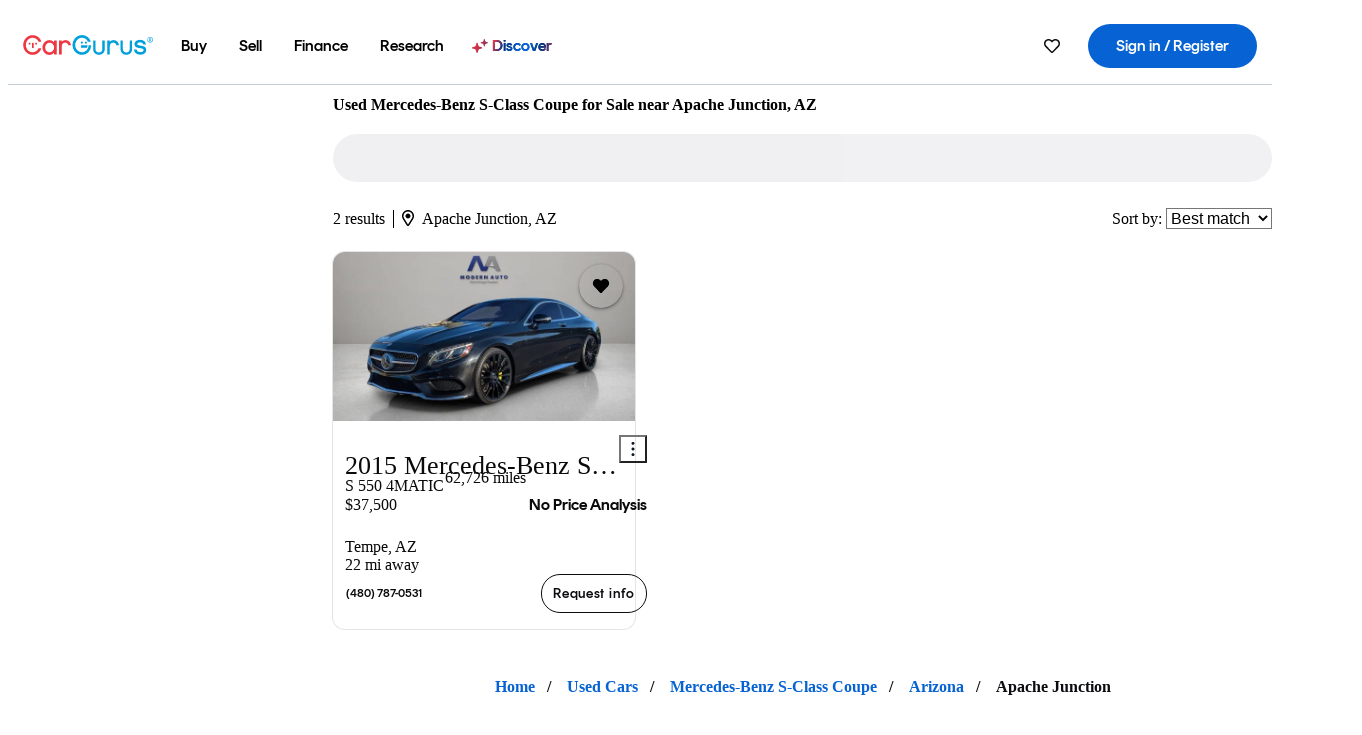

--- FILE ---
content_type: text/html;charset=UTF-8
request_url: https://www.cargurus.com/Cars/l-Used-Mercedes-Benz-S-Class-Coupe-Apache-Junction-d2276_L1068
body_size: 52653
content:
<!DOCTYPE html>
<html class="cg-mobileHome" lang="en">
  <head>
  <script>
    !function(a,b,c,d,e){a.ddCaptchaOptions=e||null;var m=b.createElement(c),n=b.getElementsByTagName(c)[0];m.async=0,m.src=d,n.parentNode.insertBefore(m,n)}(window,document,"script","https://js.captcha-display.com/xhr_tag.js", { ajaxListenerPath: true, allowHtmlContentTypeOnCaptcha: true, disableAutoRefreshOnCaptchaPassed: true });
  </script>
        

                    <link as="image" rel="preload" fetchpriority="high"
                        href="https://static-assets.cargurus.com/images/site-cars/gfx/listings/no-image-placeholder_c80f77463a1c0559e4735b57ed1d96ec8ff77ec6bce5b247bb733c96e18316b7.svg"
                    />

                    <link as="image" rel="preload" fetchpriority="high"
                        href="https://static-assets.cargurus.com/images/site-cars/gfx/listings/no-image-placeholder_c80f77463a1c0559e4735b57ed1d96ec8ff77ec6bce5b247bb733c96e18316b7.svg"
                    />


  <link
        rel="preload"
        as="style"
        href="https://static.cargurus.com/bundles/css/cg_spa_desktop.entry.14a1f07701f49b3361379bc1162411f2.css" />

  <link
        rel="preload"
        as="style"
        href="https://static.cargurus.com/bundles/css/listing_search_desktop.entry.4c23873d206f41300125929c5778ee7e.css" />

    <link rel="stylesheet" media="all" href="https://static.cargurus.com/bundles/css/cg_spa_desktop.entry.14a1f07701f49b3361379bc1162411f2.css" type="text/css">
    <link rel="stylesheet" media="all" href="https://static.cargurus.com/bundles/css/app_shell.entry.cdd929b04c5c65b28b7db0a86f7b6e63.css" type="text/css">
    <link rel="stylesheet" media="all" href="https://static.cargurus.com/bundles/css/cg_theme_base_lite.entry.b179eeedd0c99b7d1d6318698b851875.css" type="text/css">

    <link rel="stylesheet" media="all" href="https://static.cargurus.com/bundles/css/cg_concrete_shim_backbay.entry.a4df486943bd1c63815254adb6ee4e86.css" type="text/css">
    <link rel="stylesheet" media="all" href="https://static.cargurus.com/bundles/css/cg_theme_chassis_backbay.entry.4a791f2dbf3d8da31e811eff2efb98a8.css" type="text/css">
    <link rel="stylesheet" media="all" href="https://static.cargurus.com/bundles/css/cg_seo_links.entry.8b60f2248e3a850f957225658e8a2d3b.css" type="text/css">

    <link rel="stylesheet" media="all" href="https://static.cargurus.com/bundles/css/cg_theme_consumer_listings_desktop.entry.72ca0fae2f280c41e29de78769b28d34.css" type="text/css">
    <link rel="stylesheet" media="all" href="https://static.cargurus.com/bundles/css/listing_search_desktop.entry.4c23873d206f41300125929c5778ee7e.css" type="text/css">


  <link
    rel="preload"
    as="script"
    href="https://js.datadome.co/tags.js" />

    <link
        rel="preload"
        as="script"
        href="https://static.cargurus.com/bundles/js/reactDLL.entry.5d7afeeaf36c7cc133e0.js" />

    <link
        rel="preload"
        as="script"
        href="https://static.cargurus.com/bundles/js/ravenDLL.entry.267d77c2e25b6e487670.js" />

    <link
        rel="preload"
        as="script"
        href="https://static.cargurus.com/bundles/js/listing_search_desktop.entry.en_US.1c7c5984.js" />
    <link
        rel="preload"
        as="script"
        href="https://static.cargurus.com/bundles/js/listing_search_desktop.entry_4c23873d206f41300125929c5778ee7e.js" />


        <link rel="preconnect" href="https://securepubads.g.doubleclick.net" />
        <link rel="preconnect" href="https://adservice.google.com" />
        <link rel="preconnect" href="https://www.google-analytics.com" />
        <link rel="preconnect" href="https://www.googletagmanager.com" />

    <script type="text/javascript" src="https://accounts.google.com/gsi/client" async></script>


    <meta charset="utf-8">
    <meta name="theme-color" content="#337ab7">



        <link rel="alternate" hreflang="x-default" href="https://www.cargurus.com/Cars/l-Used-Mercedes-Benz-S-Class-Coupe-Apache-Junction-d2276_L1068" />

  <link rel="canonical" href="https://www.cargurus.com/Cars/l-Used-Mercedes-Benz-S-Class-Coupe-Apache-Junction-d2276_L1068"/>
    <meta name="referrer" content="origin-when-crossorigin">

    <link rel="manifest" href="https://static-assets.cargurus.com/images/site-cars/gfx/reskin/manifest_69a6b2ae7f34e997e52c44bccf3044feaf93c88d2d6db6408c89b5c730cec765.webmanifest?v=2">

    <link rel="apple-touch-icon" sizes="57x57" href="https://static1.cargurus.com/gfx/reskin/logos/apple-touch-icon-57.png" />
    <link rel="apple-touch-icon" sizes="72x72" href="https://static1.cargurus.com/gfx/reskin/logos/apple-touch-icon-72.png" />
    <link rel="apple-touch-icon" sizes="114x114" href="https://static1.cargurus.com/gfx/reskin/logos/apple-touch-icon-114.png" />
    <link rel="apple-touch-icon" sizes="120x120" href="https://static1.cargurus.com/gfx/reskin/logos/apple-touch-icon-120.png" />
    <link rel="apple-touch-icon" sizes="152x152" href="https://static1.cargurus.com/gfx/reskin/logos/apple-touch-icon-152.png" />
    <link rel="apple-touch-icon" sizes="180x180" href="https://static1.cargurus.com/gfx/reskin/logos/apple-touch-icon-180.png" />
    <link rel="apple-touch-startup-image" href="https://static1.cargurus.com/gfx/reskin/logos/apple-touch-startup.png">

        <link rel="icon" sizes="16x16 32x32 48x48" href="https://static1.cargurus.com/gfx/icons/Favicon-48x48.png" />

    <link rel="icon" sizes="192x192" href="https://static1.cargurus.com/gfx/icons/Favicon-192x192.png" />

<script>
        window.disable_tracking = false;
        window.disable_ad_personalization = false;
  </script>


    <title data-cg-st="title">Used Mercedes-Benz S-Class Coupe for Sale near Apache Junction, AZ - CarGurus</title>
    <meta name="description" content="Browse the best January 2026 deals on Mercedes-Benz S-Class Coupe vehicles for sale in Apache Junction, AZ. Save $0 right now on a Mercedes-Benz S-Class Coupe on CarGurus." >
    <meta name="viewport" content="width=device-width, height=device-height, initial-scale=1, shrink-to-fit=no, viewport-fit=cover" >
        <meta http-equiv="Content-Type" content="text/html; charset=UTF-8"/>
        <meta http-equiv="pragma" content="no-cache"/>
        <meta http-equiv="cache-control" content="no-cache,no-store,must-revalidate"/>
        <meta http-equiv="expires" content="0"/>
        <meta http-equiv="Content-Script-Type" content="text/javascript"/>
        <meta http-equiv="content-language" content="en"/>
        <meta name="robots" content="max-image-preview:large">
    <meta name="envInfo"
        data-application-locale-id="en"
        data-application-url="https://www.cargurus.com"
        data-blackout-texas="true"
        data-country-code="US"
        data-device-os="DESKTOP"
        data-email-hash=""
        data-cleaned-email-hash-md5=""
        data-cleaned-email-hash-sha1=""
        data-cleaned-email-hash-sha256=""
        data-experience="DESKTOP"
        data-js-locale-id="en-us"
        data-language-tag="en"
        data-locale-id="en_US"
        data-locale-name="ENGLISH"
        data-locale-namespace="/Cars"
        data-logged-in="false"
        data-mobile-app="false"
        data-mobile-app-version=""
        data-production="true"
        data-seo-experiments-v2='{"SRP_REMOVE_BREADCRUMBS":"","EXPAND_SPT_EXPERIMENT2":"","SEOC_2936_CF_CHASSIS_2_US":"","SPT_REMOVE_FEATURED_LISTINGS":"","SEOC_4030_SRP_TITLE_TAG_TEST":"","SRP_ENTITY_FACTS_CAR_MODEL":"","SRP_CANONICAL_LOGIC":"","SPT_REMOVE_ADS_V2":"","SRP_NATIONWIDE_ZIP_MODAL":"","SEOC_3438_CAR_LEVEL_SORT_TEST":"","SEOC_2936_CF_CHASSIS_2_INTL":"","SEOC_3922_SRP_NO_GEO_SAMPLE_REVERSE_TEST":"","SEOC_3813_UK_MODEL_AUTOSHOW_OVERVIEW_TEST":"","SEOC_2352_SRP_IMAGES_HIGH_PRIORITY":"","SEOC_3346_BOUNCE_RATE_VALIDATION_2":"","UGC_RATING_BANNER":"","SEOC_3060_NO_GEO_NON_RELAXED":""}'
        data-service-name="site-cars"
        data-site-cars-k8s-deployment="true"
        data-cwv-perf-enabled="true"
        data-shopper-uuid=""
        data-uuid="zt3J-3.147.51.215.1768994300468"
        data-hashed-uuid="5C473F0421428410E2251611F9446EE01DBE725C63EFA3FE1DA863C7C370DEF1"
        data-view-versions="[&quot;_DEFAULT_&quot;]"
        data-reporting-view-versions="[&quot;_DEFAULT_&quot;]"
        data-reporting-mvt="[]"
        data-mvt-experiments='{}'
        data-mvt-browser-id='2f6d5527-39da-4a4c-8cfb-ea4a88d634a4'
    >

    <meta name="devInfo"
        data-action-class="com.cargurus.site.action.inventorylisting.listingsearch.ListingSearchStaticLoadAction"
        data-action-method="execute"
        data-feature-key="f:listings.l"
        data-build-id="site-cars-198153"
        data-deploymentloc="prod-ue1"
        data-production="true"
            data-sentry="https://0e1a93256b16472d9067a95b7c2017f7@sentry.io/100939"
        data-sentry-integrated="true"
        data-server-host-name="site-cars-na-cgsvc-6677d977b-pnbk9"
        data-template="/listingSearch/listingSearch.ftl"
        data-view-version="_DEFAULT_"
        data-mvt=""
        data-log-cwv="false"
    >



  <script>
      googleTagDataLayer = [];
    </script>



    <script type="text/javascript" src="https://static.cargurus.com/bundles/js/cargurusFullStory.entry_d9b68a82a6d979002dd3cb53601c2017.js"  defer 
    ></script>



    <script type="text/javascript" src="https://static.cargurus.com/bundles/js/snowplowInit.entry_602f33ab202372238033a501d0d0161d.js"  defer async
    ></script>



<script type="text/javascript">
  
</script>

  </head>
  <body>
<script>
  window.ddjskey = 'C3D682D3F2321D709B3DA56E04E573';
  window.ddoptions = {};
</script>
<script type="text/javascript" src="https://js.datadome.co/tags.js"></script>
  <button id="skipToContent" class="skipLink">
    <span class="skipLinkContent">Skip to content</span>
  </button>
  <div class="headerNavSuperWrap">
  <nav class="headerNav withSandNav" id="headerNav" role="navigation" data-cg-it="app-shell-header">
    <div class="navWrapper headerFooterRedesign ">
      <a class="navLogo" href="https://www.cargurus.com/" data-cg-st="header-logo">
    <svg xmlns="http://www.w3.org/2000/svg" viewBox="0 0 291 46" class="cargurusLogo"><title>CarGurus Logo Homepage Link</title><g class="car" fill="#ef3742"><path d="M34.68 30.646c-2.463 5.439-7.44 8.672-13.239 8.672-8.313 0-15.035-7.286-15.035-16.266S13.179 6.785 21.441 6.785c6.004 0 10.827 3.181 13.239 8.672l.103.257h6.26l-.205-.616C38.066 6.374 30.626.987 21.441.987 9.844.987.454 10.839.454 23s9.39 22.065 20.987 22.065c9.082 0 16.523-5.439 19.396-14.162l.205-.616h-6.209l-.153.359zm24.784 8.826c-5.439 0-9.852-4.823-9.852-10.776 0-6.055 4.413-10.93 9.852-10.93s10.006 5.029 10.006 10.93c-.051 5.85-4.618 10.776-10.006 10.776m10.16-22.578a13.35 13.35 0 0 0-10.16-4.875c-8.877 0-15.856 7.286-15.856 16.626 0 9.288 6.979 16.574 15.856 16.574a13.297 13.297 0 0 0 10.16-4.926v4.156h5.798v-31.66h-5.798v4.105zm25.451-4.875a11.691 11.691 0 0 0-8.467 3.489v-2.72H80.81v31.66h6.004V25.206c0-4.413 3.181-7.594 7.594-7.594 3.746 0 6.312 2.206 6.927 5.901v.103l5.952-.051v-.154c-.82-6.979-5.438-11.392-12.212-11.392"/><path d="M20.107 18.228h3.9v11.443h-3.9V18.228z"/><circle cx="29.292" cy="19.973" r="2.258"/><circle cx="14.77" cy="19.973" r="2.258"/></g><g class="guru" fill="#00a0dd"><path d="M231.262 44.928c-7.532 0-12.999-5.467-12.999-12.999V13.131h5.267v18.797c0 4.686 3.108 7.835 7.732 7.835 4.594 0 7.68-3.149 7.68-7.835V13.131h5.319v18.797c-.001 7.534-5.468 13-12.999 13zm-61.269 0c-7.532 0-12.999-5.467-12.999-12.999V13.131h5.267v18.797c0 4.686 3.108 7.835 7.732 7.835 4.594 0 7.68-3.149 7.68-7.835V13.131h5.319v18.797c0 7.534-5.467 13-12.999 13zm92.98-20.543c-6.26-.975-7.389-1.796-7.389-3.489 0-2.155 2.874-3.848 6.517-3.848 3.797 0 6.312 1.693 6.927 4.567l.103.359h6.055l-.051-.513c-.667-6.158-5.644-10.006-12.982-10.006-8.621 0-12.52 4.977-12.52 9.596 0 6.106 4.721 8.005 12.367 9.082 7.389.975 7.954 2.463 7.954 4.31 0 2.258-2.463 4.567-7.235 4.567-4.362 0-7.543-2.104-8.159-5.439l-.051-.359h-6.004l.051.513c.872 6.619 6.414 10.93 14.162 10.93 7.8 0 13.034-4.208 13.034-10.468.049-7.185-5.492-8.673-12.779-9.802m-132.953-.718v5.285h13.188l.154-.257c.38-.817.656-1.679.821-2.566.168-.812.271-1.635.308-2.463H130.02z"/><path d="M146.851 23.667c-.308 8.826-6.671 15.497-14.727 15.497-8.415 0-15.291-7.286-15.291-16.164 0-8.929 6.876-16.215 15.291-16.215 5.696 0 10.571 3.233 13.085 8.672l.103.257h6.414l-.205-.616C148.494 6.375 140.899.782 132.125.782c-11.751 0-21.295 9.955-21.295 22.167s9.544 22.167 21.295 22.167a19.909 19.909 0 0 0 14.265-5.952 21.58 21.58 0 0 0 6.158-15.497h-5.697zM202.679 12.019a11.691 11.691 0 0 0-8.467 3.489v-2.72h-5.798v31.66h6.004V25.206c0-4.413 3.181-7.594 7.594-7.594 3.746 0 6.312 2.206 6.927 5.901v.103l5.952-.051v-.154c-.82-6.979-5.438-11.392-12.212-11.392M285.705 12.276a1.89 1.89 0 0 0-.192-.287 1.047 1.047 0 0 0-.242-.213 2.24 2.24 0 0 0 1.303-.737c.294-.373.447-.837.434-1.312a1.781 1.781 0 0 0-.676-1.513 3.47 3.47 0 0 0-2.095-.513h-2.353v7.312h1.279v-2.9h.648a.673.673 0 0 1 .316.057c.07.041.13.097.176.164l1.656 2.475a.422.422 0 0 0 .393.205h1.221l-1.869-2.736v-.002zm-1.598-1.099h-.943V8.685h1.074c.242-.005.483.02.718.073.17.038.33.113.467.221.119.099.208.23.257.377.055.172.081.352.078.533a1.22 1.22 0 0 1-.369.955 1.904 1.904 0 0 1-1.282.333z"/><circle cx="131.867" cy="17.663" r="2.36"/><circle cx="140.847" cy="17.663" r="2.36"/><path d="M284.457 17.445a6.088 6.088 0 1 1 6.089-6.089 6.094 6.094 0 0 1-6.089 6.089zm0-11.19a5.102 5.102 0 1 0 5.104 5.101 5.106 5.106 0 0 0-5.104-5.101z"/></g></svg>
      </a>
        <ul class="navMainLinks headerFooterRedesign sandNavMenu" role="menubar" data-sand-menu-bar data-cg-it="main-nav" data-hover-delay="300">
    <li class="links" role="none">




                <a id="wai_snm_cnl_buy" aria-haspopup="true" aria-expanded="false" class="sandMenuBarBtn menuToggle" role="menuitem" href="/Cars/forsale" tabindex="0">
<span data-sand-menu-bar-text>Buy</span>        </a>


    <div class="dropdownBody" role="menu" aria-labelledby="wai_snm_cnl_buy" data-sand-submenu>
        <div class="dropdownBodyContent">
    <div class="dropdownSubMenu">
        
        <ul class="dropdownSubMenuList" role="menu">
    <li class="" role="none">
                    <a
href="/Cars/forsale" class="sandSubMenuLink " role="menuitem" data-first-char="u" tabindex="-1"    >
<span data-sand-menu-bar-text>Used cars</span></a>
    </li>
    <li class="" role="none">
                    <a
href="/Cars/new/" class="sandSubMenuLink " role="menuitem" data-first-char="n" tabindex="-1"    >
<span data-sand-menu-bar-text>New cars</span></a>
    </li>
    <li class="" role="none">
                    <a
href="/Cars/certified_pre_owned" class="sandSubMenuLink " role="menuitem" data-first-char="c" tabindex="-1"    >
<span data-sand-menu-bar-text>Certified pre-owned</span></a>
    </li>
        </ul>
    </div>
    <div class="dropdownSubMenu">
        
        <ul class="dropdownSubMenuList" role="menu">
    <li class="" role="none">
                    <a
href="/shop/start-your-purchase-online?sourceContext=navigationMenu" class="sandSubMenuLink " role="menuitem" data-first-char="s" tabindex="-1"    >
<span data-sand-menu-bar-text>Start your purchase online</span></a>
    </li>
    <li class="" role="none">
                    <a
href="/shop/dealerships-near-me" class="sandSubMenuLink " role="menuitem" data-first-char="d" tabindex="-1"    >
<span data-sand-menu-bar-text>Dealerships near me</span></a>
    </li>
        </ul>
    </div>
        </div>
    </div>
    </li>
    <li class="links" role="none">




                <a id="wai_snm_cnl_sell" aria-haspopup="true" aria-expanded="false" class="sandMenuBarBtn menuToggle" role="menuitem" href="/sell-car/?pid=SellMyCarDesktopHeader" tabindex="-1">
<span data-sand-menu-bar-text>Sell</span>        </a>


    <div class="dropdownBody" role="menu" aria-labelledby="wai_snm_cnl_sell" data-sand-submenu>
        <div class="dropdownBodyContent">
                    <div class="sandSpacer" data-content="Buy" role="none" aria-hidden="true"></div>
    <div class="dropdownSubMenu">
        
        <ul class="dropdownSubMenuList" role="menu">
    <li class="" role="none">
                    <a
href="/sell-car/?pid=SellMyCarDesktopHeader" class="sandSubMenuLink " role="menuitem" data-first-char="s" tabindex="-1"    >
<span data-sand-menu-bar-text>Sell my car</span></a>
    </li>
    <li class="" role="none">
                    <a
href="/research/car-valuation" class="sandSubMenuLink " role="menuitem" data-first-char="c" tabindex="-1"    >
<span data-sand-menu-bar-text>Car values</span></a>
    </li>
    <li class="" role="none">
                    <a
href="/sell-car/#faq-section" class="sandSubMenuLink " role="menuitem" data-first-char="s" tabindex="-1"    >
<span data-sand-menu-bar-text>Sell my car FAQs</span></a>
    </li>
        </ul>
    </div>
        </div>
    </div>
    </li>
    <li class="links" role="none">




                <a id="wai_snm_cnl_finance" aria-haspopup="true" aria-expanded="false" class="sandMenuBarBtn menuToggle" role="menuitem" href="/Cars/finance" tabindex="-1">
<span data-sand-menu-bar-text>Finance</span>        </a>


    <div class="dropdownBody" role="menu" aria-labelledby="wai_snm_cnl_finance" data-sand-submenu>
        <div class="dropdownBodyContent">
                    <div class="sandSpacer" data-content="Buy" role="none" aria-hidden="true"></div>
                    <div class="sandSpacer" data-content="Sell" role="none" aria-hidden="true"></div>
    <div class="dropdownSubMenu">
        
        <ul class="dropdownSubMenuList" role="menu">
    <li class="" role="none">
                    <a
href="/Cars/finance" class="sandSubMenuLink " role="menuitem" data-first-char="p" tabindex="-1"    >
<span data-sand-menu-bar-text>Prequalify for financing</span></a>
    </li>
    <li class="" role="none">
                    <a
href="/Cars/finance#educationalVideoPortal" class="sandSubMenuLink " role="menuitem" data-first-char="h" tabindex="-1"    >
<span data-sand-menu-bar-text>How does it work?</span></a>
    </li>
    <li class="" role="none">
                    <a
href="/Cars/finance#financing-faq-contact" class="sandSubMenuLink " role="menuitem" data-first-char="f" tabindex="-1"    >
<span data-sand-menu-bar-text>Financing FAQs</span></a>
    </li>
        </ul>
    </div>
        </div>
    </div>
    </li>
    <li class="links" role="none">




                <a id="wai_snm_cnl_research" aria-haspopup="true" aria-expanded="false" class="sandMenuBarBtn menuToggle" role="menuitem" href="/research" tabindex="-1">
<span data-sand-menu-bar-text>Research</span>        </a>


    <div class="dropdownBody" role="menu" aria-labelledby="wai_snm_cnl_research" data-sand-submenu>
        <div class="dropdownBodyContent">
                    <div class="sandSpacer" data-content="Buy" role="none" aria-hidden="true"></div>
                    <div class="sandSpacer" data-content="Sell" role="none" aria-hidden="true"></div>
                    <div class="sandSpacer" data-content="Finance" role="none" aria-hidden="true"></div>
    <div class="dropdownSubMenu">
        
        <ul class="dropdownSubMenuList" role="menu">
    <li class="" role="none">
                    <a
href="/research" class="sandSubMenuLink " role="menuitem" data-first-char="t" tabindex="-1"    >
<span data-sand-menu-bar-text>Test drive reviews</span></a>
    </li>
    <li class="" role="none">
                    <a
href="/research/price-trends" class="sandSubMenuLink " role="menuitem" data-first-char="p" tabindex="-1"    >
<span data-sand-menu-bar-text>Price trends</span></a>
    </li>
    <li class="" role="none">
                    <a
href="/research/articles" class="sandSubMenuLink " role="menuitem" data-first-char="t" tabindex="-1"    >
<span data-sand-menu-bar-text>Tips & advice</span></a>
    </li>
        </ul>
    </div>
    <div class="dropdownSubMenu">
        
        <ul class="dropdownSubMenuList" role="menu">
    <li class="" role="none">
                    <a
href="/shop/electric-cars" class="sandSubMenuLink " role="menuitem" data-first-char="e" tabindex="-1"    >
<span data-sand-menu-bar-text>Electric cars</span></a>
    </li>
    <li class="" role="none">
                    <a
href="/research/compare" class="sandSubMenuLink " role="menuitem" data-first-char="c" tabindex="-1"    >
<span data-sand-menu-bar-text>Compare cars</span></a>
    </li>
        </ul>
    </div>
        </div>
    </div>
    </li>
    <li class="links" role="none">
                <div class="discoverWrapper">
                        <a
href="/discover" class="sandMenuLink discoverMenuLink" role="menuitem" data-first-char="d" tabindex="-1"    >
                        <svg width="16" height="14" viewBox="0 0 16 14" fill="none" xmlns="http://www.w3.org/2000/svg" class="discoverIcon">
                            <path fill-rule="evenodd" clip-rule="evenodd" d="M5.08644 3.76318C5.42567 3.76318 5.71977 3.99791 5.79498 4.3287L6.19703 6.09677C6.38297 6.91455 7.02154 7.55312 7.83933 7.73907L9.60737 8.14112C9.93814 8.21633 10.1729 8.51043 10.1729 8.84966C10.1729 9.1889 9.93814 9.483 9.60737 9.55821L7.83933 9.96026C7.02154 10.1462 6.38297 10.7848 6.19703 11.6026L5.79498 13.3706C5.71977 13.7014 5.42567 13.9361 5.08644 13.9361C4.74721 13.9361 4.4531 13.7014 4.3779 13.3706L3.97585 11.6026C3.7899 10.7848 3.15134 10.1462 2.33355 9.96026L0.565503 9.55821C0.234739 9.483 0 9.1889 0 8.84966C0 8.51043 0.234739 8.21633 0.565503 8.14112L2.33355 7.73907C3.15134 7.55312 3.7899 6.91455 3.97585 6.09677L4.3779 4.3287C4.4531 3.99791 4.74721 3.76318 5.08644 3.76318Z" fill="url(#paint0_linear_352_109)"/>
                            <path fill-rule="evenodd" clip-rule="evenodd" d="M12.3008 0.0639648C12.5475 0.0639648 12.7614 0.234678 12.8161 0.475254L13.1085 1.76112C13.2437 2.35587 13.7081 2.82028 14.3029 2.95552L15.5887 3.24792C15.8293 3.30261 16 3.51651 16 3.76322C16 4.00994 15.8293 4.22384 15.5887 4.27853L14.3029 4.57093C13.7081 4.70617 13.2437 5.17058 13.1085 5.76534L12.8161 7.05121C12.7614 7.29176 12.5475 7.46248 12.3008 7.46248C12.0541 7.46248 11.8402 7.29176 11.7855 7.05121L11.4931 5.76534C11.3578 5.17058 10.8934 4.70617 10.2987 4.57093L9.01282 4.27853C8.77226 4.22384 8.60154 4.00994 8.60154 3.76322C8.60154 3.51651 8.77226 3.30261 9.01282 3.24792L10.2987 2.95552C10.8934 2.82028 11.3578 2.35587 11.4931 1.76112L11.7855 0.475254C11.8402 0.234678 12.0541 0.0639648 12.3008 0.0639648Z" fill="url(#paint1_linear_352_109)"/>
                            <defs>
                                <linearGradient id="paint0_linear_352_109" x1="-9.5" y1="7" x2="165.414" y2="32.0445" gradientUnits="userSpaceOnUse">
                                    <stop offset="0.0435764" stop-color="#F5333F"/>
                                    <stop offset="0.264441" stop-color="#05317B"/>
                                    <stop offset="0.485597" stop-color="#0763D3"/>
                                    <stop offset="0.538489" stop-color="#EAF6FE"/>
                                    <stop offset="0.591368" stop-color="#0763D3"/>
                                    <stop offset="0.754832" stop-color="#05317B"/>
                                    <stop offset="1" stop-color="#F5333F"/>
                                </linearGradient>
                                <linearGradient id="paint1_linear_352_109" x1="-9.5" y1="7" x2="165.414" y2="32.0445" gradientUnits="userSpaceOnUse">
                                    <stop offset="0.0435764" stop-color="#F5333F"/>
                                    <stop offset="0.264441" stop-color="#05317B"/>
                                    <stop offset="0.485597" stop-color="#0763D3"/>
                                    <stop offset="0.538489" stop-color="#EAF6FE"/>
                                    <stop offset="0.591368" stop-color="#0763D3"/>
                                    <stop offset="0.754832" stop-color="#05317B"/>
                                    <stop offset="1" stop-color="#F5333F"/>
                                </linearGradient>
                            </defs>
                        </svg>
<span data-sand-menu-bar-text>Discover</span></a>
                    <div class="discoveryHoverTooltip">
                        <div class="discoveryTooltipContent">
                            The latest way to shop:<br>smarter research, better<br>listings.
                        </div>
                        <div class="discoveryTooltipArrow"></div>
                    </div>
                </div>
    </li>
        </ul>
  <ul class="navRightLinks headerFooterRedesign" role="menu" data-cg-it="right-nav-links">
    <li role="menuitem">



	<div data-sand-tooltip data-placement="bottom">
        <span
            aria-describedby="savedListingsButton"
            class="cgds_tooltip_wrapper"
            tabIndex="0"
        >
                            <a class="menuToggle headerFooterRedesign" href="/Cars/inventorylisting/mySaved.action?pid=sl_navbar" aria-label="Saved Cars">
    <svg xmlns="http://www.w3.org/2000/svg" aria-hidden="true" aria-label="" focusable="false" data-prefix="far" data-icon="heart" class="svg-inline--fa fa-heart fa-w-16 navIcon headerFooterRedesign" role="img" viewBox="0 0 512 512"><path fill="currentColor" d="M458.4 64.3C400.6 15.7 311.3 23 256 79.3 200.7 23 111.4 15.6 53.6 64.3-21.6 127.6-10.6 230.8 43 285.5l175.4 178.7c10 10.2 23.4 15.9 37.6 15.9 14.3 0 27.6-5.6 37.6-15.8L469 285.6c53.5-54.7 64.7-157.9-10.6-221.3zm-23.6 187.5L259.4 430.5c-2.4 2.4-4.4 2.4-6.8 0L77.2 251.8c-36.5-37.2-43.9-107.6 7.3-150.7 38.9-32.7 98.9-27.8 136.5 10.5l35 35.7 35-35.7c37.8-38.5 97.8-43.2 136.5-10.6 51.1 43.1 43.5 113.9 7.3 150.8z"/></svg>
      </a>


        </span>
        <span
            id="savedListingsButton"
            class="cgds_tooltip"
            role='tooltip'
            aria-hidden="true"
        >
            Saved cars & searches
            <span
                data-popper-arrow
                class="cgds_tooltip_arrow"
            >
                <svg width='100%' viewBox='0 -1 20 10'>
                    <polygon points='0,10 20,10 10,0' />
                </svg>
            </span>
        </span>
    </div>
    </li>
    <li role="menuitem">
  <a href="/Cars/sso/login?redirectUrl=%2FCars%2Fl-Used-Mercedes-Benz-S-Class-Coupe-Apache-Junction-d2276_L1068" id="sign-in-prominent" class="prominentSignIn headerFooterRedesign" title="Sign in / Register" data-cg-ft="nav-menu-sign-in">
    <svg aria-hidden="true" focusable="false" data-prefix="far" data-icon="user-circle" class="svgStyle headerFooterRedesign" role="img" aria-label="user icon" xmlns="http://www.w3.org/2000/svg" viewBox="0 0 496 512" ><path fill="#0277BB" d="M248 104c-53 0-96 43-96 96s43 96 96 96 96-43 96-96-43-96-96-96zm0 144c-26.5 0-48-21.5-48-48s21.5-48 48-48 48 21.5 48 48-21.5 48-48 48zm0-240C111 8 0 119 0 256s111 248 248 248 248-111 248-248S385 8 248 8zm0 448c-49.7 0-95.1-18.3-130.1-48.4 14.9-23 40.4-38.6 69.6-39.5 20.8 6.4 40.6 9.6 60.5 9.6s39.7-3.1 60.5-9.6c29.2 1 54.7 16.5 69.6 39.5-35 30.1-80.4 48.4-130.1 48.4zm162.7-84.1c-24.4-31.4-62.1-51.9-105.1-51.9-10.2 0-26 9.6-57.6 9.6-31.5 0-47.4-9.6-57.6-9.6-42.9 0-80.6 20.5-105.1 51.9C61.9 339.2 48 299.2 48 256c0-110.3 89.7-200 200-200s200 89.7 200 200c0 43.2-13.9 83.2-37.3 115.9z"></path></svg>
    <span class="navTitle">Sign in / Register</span>
  </a>
      <div class="dropdownBody" role="menu" id="account-menu-content" data-cg-ft="account-menu-content" aria-label="Account menu options">
  <ul>

        <li id="header-my-account" role="menuitem">
          <a href="/Cars/myAccount/accountSettings">
            My account
          </a>
        </li>

      <li role="menuitem">
        <a href="/Cars/inventorylisting/mySaved.action#searches">
          Saved searches
          <span class="badge" id="saved-searches-count-badge" style="display:none;" hidden aria-hidden="true"></span>
        </a>
      </li>

      <li role="menuitem">
          <a href="/Cars/inventorylisting/mySaved.action#listings" data-cg-ft="account-menu-saved-listings-link">
              Saved cars
              <span class="badge" id="saved-listings-count-badge" data-cg-ft="account-menu-saved-listings-count" style="display:none;" hidden aria-hidden="true"></span>
          </a>
      </li>

      <li role="menuitem">
        <a href="/Cars/myAccount/recommendedCars?pid=site&c=navbar">
          Recommended cars
        </a>
      </li>

      <li role="menuitem">
        <a href="/Cars/myAccount/recentlyViewed?pid=site&c=navbar">
          Browsing history
        </a>
      </li>


      <li role="menuitem">
        <a href="/Cars/finance/landing/dashboard.action">
          Financing dashboard
        </a>
      </li>


                 <li role="menuitem" class="localizationPicker">
        <button aria-haspopup="listbox" aria-expanded="false" id="location-menu-control" class="menuToggle" aria-label="Country Selector EN Selected">
          <span class="labelWrap">
            <i class="flag-icon flag-icon-us" aria-hidden="true"></i>
            <span class="nav-item-text visible">United States (EN)</span>
          </span>
    <svg xmlns="http://www.w3.org/2000/svg" aria-hidden="true" aria-label="" focusable="false" data-prefix="far" data-icon="chevron-down" class="chevron visible" role="img" viewBox="0 0 448 512" height="0.75em" width="0.75em"><path fill="currentColor" d="M441.9 167.3l-19.8-19.8c-4.7-4.7-12.3-4.7-17 0L224 328.2 42.9 147.5c-4.7-4.7-12.3-4.7-17 0L6.1 167.3c-4.7 4.7-4.7 12.3 0 17l209.4 209.4c4.7 4.7 12.3 4.7 17 0l209.4-209.4c4.7-4.7 4.7-12.3 0-17z"></path></svg>
        </button>
        <div class="dropdownBody" id="location-menu-content" role="menu" aria-label="Country Selector">
  <ul>


      <li role="menuitem">
        <a href="https://www.cargurus.com/?pid=countryPicker">
          <span class="labelWrap">
            <i class="flag-icon flag-icon-us"></i>
            United States (EN)
          </span>
          <i class="far fa-check"></i>
        </a>
      </li>


      <li role="menuitem">
        <a href="https://www.cargurus.com/es/l-Mercedes-Benz-S-Class-Coupe-Usados-Apache-Junction-d2276_L1068?pid=countryPicker">
          <span class="labelWrap">
            <i class="flag-icon flag-icon-us"></i>
            Estados Unidos (ES)
          </span>
          
        </a>
      </li>


      <li role="menuitem">
        <a href="https://www.cargurus.ca/?pid=countryPicker">
          <span class="labelWrap">
            <i class="flag-icon flag-icon-ca"></i>
            Canada (EN)
          </span>
          
        </a>
      </li>


      <li role="menuitem">
        <a href="https://www.cargurus.ca/fr?pid=countryPicker">
          <span class="labelWrap">
            <i class="flag-icon flag-icon-ca"></i>
            Canada (FR)
          </span>
          
        </a>
      </li>


      <li role="menuitem">
        <a href="https://www.cargurus.co.uk/?pid=countryPicker">
          <span class="labelWrap">
            <i class="flag-icon flag-icon-gb"></i>
            United Kingdom 
          </span>
          
        </a>
      </li>
  </ul>
        </div>
    </li>


  </ul>

      </div>
    </li>
  </ul>
    </div>
  </nav>
  </div>
    <div id="p2p-navbar-banner"></div>

      <div class="breadcrumbsAdsWrapper">
  <div class="cg-siteHeader-leaderBoardWrap">
        <div id="leaderboardWrapper" class="leaderboardWrapper"></div>
  </div>
      </div>
      <main class="content desktopTilesContent" id="main">
  <meta name="snowplow-page-context" data-page-type="srp" data-page-sub-type="" />
    
            <meta name="userSegmentationInfo"
                data-first-time-user="false"
                data-is-paid-referral="false">
    <div style="display:none">
        <svg id="star-icon--full" viewBox="0 0 576 512"><path fill="currentColor" d="M259.3 17.8L194 150.2 47.9 171.5c-26.2 3.8-36.7 36.1-17.7 54.6l105.7 103-25 145.5c-4.5 26.3 23.2 46 46.4 33.7L288 439.6l130.7 68.7c23.2 12.2 50.9-7.4 46.4-33.7l-25-145.5 105.7-103c19-18.5 8.5-50.8-17.7-54.6L382 150.2 316.7 17.8c-11.7-23.6-45.6-23.9-57.4 0z"></path></svg>
        <svg id="star-icon--half" viewBox="0 0 576 512"><path fill="currentColor" d="M288 0c-11.4 0-22.8 5.9-28.7 17.8L194 150.2 47.9 171.4c-26.2 3.8-36.7 36.1-17.7 54.6l105.7 103-25 145.5c-4.5 26.1 23 46 46.4 33.7L288 439.6V0z"></path></svg>
    </div>
    <style>
.starRating {display: flex;}
.starRating .svg-inline--fa {display: inline-block;font-size: inherit;height: 14px;overflow: visible;vertical-align: -0.125em;padding-left: .0625em;padding-right: .0625em;}
.starRating .svg-inline--fa.fa-w-18 {width: 14px;}
.cg-star {color: #ffb100;}
.cg-star.disabled,.cg-star.empty {color: #c2ccd4;}
.halfStarWrap {color: #c2ccd4;display: -webkit-inline-box;display: -ms-inline-flexbox;display: inline-flex;vertical-align: -0.125em;}
.cg-star.half {position: absolute;}
.starRating svg {vertical-align: text-bottom;}
.starRating .starLink {cursor: pointer;}    </style>

<style>
.autoshow-static-container {
    padding: 130px 45px 35px 45px;
    width: 100%;
}

.autoshow-tabs {
    display: flex;
    border-bottom: 1px solid #e0e0e0;
    margin-bottom: 24px;
}

.autoshow-tab {
    padding: 12px;
    border-bottom: 2px solid transparent;
    font-size: 16px;
    color: #5e6976;
}

.autoshow-tab.active {
    color: #0763d3;
    border-bottom-color: #0763d3;
    font-weight: 500;
}

.autoshow-panel {
    display: none;
}

.autoshow-panel.active {
    display: block;
}

/* Overview styles */
.autoshow-overview-content {
    max-width: 100%;
}

.autoshow-overview-title {
    margin-bottom: 24px;
    font-size: 20px;
    color: #1a1a1a;
}

.autoshow-overview-image {
    float: right;
    width: 350px;
    height: 250px;
    margin: 0 0 16px 24px;
    border-radius: 8px;
    display: block;
}

.autoshow-overview-text {
    margin-bottom: 24px;
}


.autoshow-overview-text h2 {
    margin-top: 32px;
    margin-bottom: 16px;
}

.autoshow-overview-text h3 {
    font-weight: 600;
    margin-bottom: 12px;
}

.autoshow-overview-text p {
    margin-bottom: 16px;
}

.autoshow-overview-text ul,
.autoshow-overview-text ol {
    margin-left: 24px;
    margin-bottom: 16px;
}

.autoshow-overview-text li {
    margin-bottom: 8px;
}

/* Reviews styles */
.autoshow-reviews-content {
    max-width: 100%;
}

.autoshow-reviews-header {
    display: flex;
    align-items: center;
    gap: 12px;
    margin-bottom: 24px;
}

.autoshow-star-icon {
    flex-shrink: 0;
}

.autoshow-reviews-overall {
    font-size: 24px;
    font-weight: 600;
    margin: 0;
}

.autoshow-reviews-count {
    font-size: 16px;
    color: #0d1722;
}

.autoshow-reviews-section-title {
    font-size: 20px;
    font-weight: 600;
    margin-bottom: 12px;
}

.autoshow-reviews-customers-say {
    margin-bottom: 32px;
}

.autoshow-reviews-summary {
    font-size: 16px;
    line-height: 1.6;
    color: #333;
    margin-bottom: 8px;
}

.autoshow-reviews-disclaimer {
    font-size: 12px;
    color: #5e6976;
}

.autoshow-reviews-mentions {
    margin-bottom: 32px;
}

.autoshow-reviews-mentions-list {
    display: flex;
    flex-wrap: wrap;
    gap: 12px;
}

.autoshow-reviews-mention-badge {
    padding: 5px 12px;
    border: 1px solid #79828d;
    border-radius: 4px;
    font-size: 14px;
}

.autoshow-reviews-list {
    display: grid;
    grid-template-columns: repeat(auto-fill, minmax(300px, 500px));
    gap: 24px;
}

.autoshow-review-header {
    display: flex;
    align-items: flex-start;
    gap: 12px;
    margin-bottom: 8px;
}

.autoshow-review-author-info {
    flex: 1;
}

.autoshow-review-author-name {
    font-size: 16px;
    font-weight: 600;
    color: #1a1a1a;
    margin-bottom: 4px;
}

.autoshow-review-stars {
    display: flex;
    align-items: center;
    gap: 4px;
}

.autoshow-review-star {
    fill: #e0e0e0;
}

.autoshow-review-star.filled {
    fill: #04a3fd;
}

.autoshow-review-rating-text {
    font-size: 14px;
    margin-left: 4px;
    font-weight: 500;
}

.autoshow-review-meta {
    font-size: 14px;
    margin-bottom: 8px;
}

.autoshow-review-meta span:not(:last-child)::after {
    content: " ";
}

.autoshow-review-text {
    font-size: 16px;
    line-height: 1.6;
    color: #333;
    white-space: pre-wrap;
}

/* FAQ styles */
.autoshow-faq-title {
    margin-bottom: 24px;
    font-size: 22px;
}

.autoshow-faq-list {
    display: flex;
    flex-direction: column;
    gap: 16px;
}

.autoshow-faq-item {
}

.autoshow-faq-question {
    margin-bottom: 12px;
    font-size: 18px;
}
</style>

    <div id="cargurus-listing-search">



    <style>
.listingSearchWrap {display: flex;flex-direction: column;align-items: flex-start;}
.listingSearchHeader {display: flex;align-items: center;            margin-top: -12px;
padding: 0rem 0rem 0.25rem 0rem;}
.contentWrapper {display: flex;flex-direction: row;align-items: flex-start;width: 100%;position: relative;}
.listingSearchHeader > h1 {font-weight: 400;font-size: 1.5rem;}
.listingSearchHeader > h1 > em {color: #638193;font-style: normal;}
.leftPanelWrapper {display: flex;            flex: 0 0 300px;
flex-direction: column;            max-width: 300px;
}
.listingSearchWrap-leftPanel {width: 300px;border: 1px solid #cccccc;border-radius: 2px;padding: 0.5rem;}
.fullWidth {width: 100%;}
.searchPanel {border: 1px solid #cccccc;border-radius: 2px;padding: 0.5rem;margin-bottom: 0.625rem;}
        .whiteSearchPanel {
            background-color: white;
        }

.searchPanel select, .searchPanel input {height: 2em;background-color: #fff;border: 1px solid #ccc;border-radius: 0.3em;box-shadow: inset 0 1px 1px rgba(0, 0, 0, 0.075);margin-bottom: 0.625rem;box-sizing: border-box;min-width: 0;}
.searchPanel input {padding: 0rem 0.4375rem 0rem 0.4375rem;}
.searchPanel select:disabled {background-color: #dadede;color: #000000;}
.searchPanel button {background-color: #0277bd;border: 1px solid transparent;border-radius: 2px;color: #fff;display: inline-block;position: relative;cursor: pointer;font-size: 1.125rem;padding-top: 0.9375em;padding-bottom: 0.9375em;padding-right: 1.25em;padding-left: 1.25em;            width: 100%;
}
.searchPanel label {display: block;font-weight: 700;margin-bottom: 0.625rem;}
.searchPanel .inlineLabel > *:first-child {flex: 1;}
.searchPanel .inlineLabel > *:last-child {flex: 2;}
.searchPanel .row {display: flex;align-items: center;}
.searchPanel .carPicker select {width: 100%;}
.searchPanel .yearSelectors {display: flex;flex-direction: row;align-items: baseline;}
.searchPanel .yearSelectors select {flex: 1;}
.searchPanel .yearSelectors span {margin: 0 0.5em;}
.searchPanelCollapsed {border: 1px solid #cccccc;border-radius: 2px;padding: 0.5rem;margin-bottom: 0.625rem;}
.searchPanelCollapsed .collapsedPanelHeader {          margin: .3125em 0 .3125em 0.25em;
}
.searchPanelCollapsed .collapsedPanelHeader span {margin: .5em 7.375em 0 0;font-size: 1.25em;}
.searchPanelCollapsed .collapsedPanelHeader button {width: 1.25em;max-width: 1.25em;height: 1.25em;max-height: 1.25em;margin-bottom: .1875em;background-color: transparent;}
.searchPanelCollapsed .collapsedPanelHeader .expandButton {width: 17.5px;box-sizing: border-box;display: inline-block;font-size: inherit;height: 20px;overflow: visible;vertical-align: -0.125em;}
.saveSearchPanel {border: 1px solid #ccc;margin-bottom: 0.625rem;border-radius: 5px;padding: 0.9375rem;}
.saveSearch {display: flex;justify-content: space-between;align-items: center;}
.saveSearch button {background-color: #008002;border-radius: 2px;border: 1px solid transparent;color: #ffffff;cursor: pointer;display: inline-block;font-size: 0.875rem;padding-bottom: 0.5em;padding-left: 1.25em;padding-right: 1.25em;padding-top: 0.5em;position: relative;}
.searchName {color: #527d89;font-size: 1.125em;font-weight: 700;}
.subscribePanel {background-color: #cceaff;margin-bottom: 10px;color: #0a0a0a;font-size: .875rem;text-align: center;padding: 1rem 2rem;}
.subscribe {display: -webkit-box;display: -ms-flexbox;display: flex;-webkit-box-align: center;-ms-flex-align: center;align-items: center;-webkit-box-pack: center;-ms-flex-pack: center;justify-content: center;font-weight: 700;}
.subscribe input {padding: .3125rem;margin: 0 0.5rem;font-size: 1rem;border: 1px solid #818D98;height: 30px;padding: 0 10px;}
.subscribe button {border: 1px solid transparent;border-radius: 2px;display: inline-block;position: relative;cursor: pointer;font-size: 1rem;background-color: #006598;color: #fff;padding: 0 0.75rem;height: 30px;}
.subscribe button.marginLeft {margin-left: 0.5rem;}
.disclaimer {font-size: .75rem;color: #0a0a0a;text-align: center;font-style: italic;margin: .3125rem 0;}
.disclaimer a {color: inherit;}
.searchForms {padding: 0.5rem;}
.searchForms select, .searchForms input[type="tel"] {height: 2em;background-color: #ffffff;border: 1px solid #cccccc;border-radius: 0.3em;box-shadow: inset 0 1px 1px rgba(0, 0, 0, 0.075);margin-bottom: 0.625rem;box-sizing: border-box;min-width: 0;}
.searchForms select:disabled {background-color: #dadede;color: #000000;}
.tabGroup {display: inline-block;width: 100%;box-sizing: border-box;font-size: 1em;}
.tabList {align-content: stretch;background-color: #ffffff;border: 1px solid #cdd2d2;display: flex;flex-direction: row;justify-content: space-evenly;margin: 0 0 1rem;width: 100%;}
.tabList.main {align-content: stretch;background-color: #ffffff;border: 1px solid #cdd2d2;display: flex;flex-direction: row;justify-content: space-evenly;margin: 0 0 0.5rem;width: 100%;}
.tab {cursor: pointer;border-right: 0.1rem solid #cdd2d2;color: #000;display: flex;flex-grow: 1;height: 100%;justify-content: center;text-align: center;padding: 0.4rem 0;}
.tabList.main .tab {border-right: 1px solid #cdd2d2;color: #006598;padding: 0.6rem 0;}
        .tabList.main .tab:last-child,
.tab:last-child {border-right: none;}
.tabList .tab.selected {background-color: #006598;color: #ffffff;}
.sortContainer {height: 40px;margin-bottom: 0.75em;}
.listingSearchWrap-rightPanel {align-self: stretch;flex: 1 1 auto;margin-left: 24px;overflow-x: hidden;overflow-y: auto;padding-left: 1px;}
.desktopTilesContainer {display: -webkit-box;display: -webkit-flex;display: flex;flex-wrap: wrap;-webkit-flex-wrap: wrap;padding: 0 2px 0 0;margin-right: -16px;}
        .tileWrapper {
            margin-right: 1rem;
            flex: 1 1 250px;
            min-width: 30%;
margin-bottom: 20px;        }

.srpMargins {margin-left: 10px;margin-right: 10px;}


.titleWrap h4 .popoverWrapper {margin-left: 0.25rem;}
.propertyList {display: none;}
svg.icon {color: var(--silver-a11y);height: 12px;width: 12px;}
.heartStroke {fill: #324054;}
.iconNotSaved {fill: transparent;}

.titleWrap {margin-top: .5em;grid-column: 1/7;grid-row: 1/2;width: calc(100%);}
.metaWrap {grid-column: 5/7;grid-row: 3/4;justify-self: self-end;text-align: right;font-size: .875rem;}
.avatar {position: relative;display: inline-block;max-width: 100%;font-size: 1em;}
.badge {color: #ffffff;background: #707070;font-size: 0.75rem;display: inline-block;padding: 0.25rem 0.5rem 0.25rem 0.5rem;}
.dealArrowLabelWrap {display: inline-flex;align-items: center;}
svg.dealArrow {vertical-align: middle;width: 31px;height: 31px;}
.uncertainPath,.newCarPath,.noPricePath {opacity: 0;fill: #fff;}
.dealLabel {color: #0a0a0a;font-weight: 700;line-height: 1;white-space: nowrap;font-size: 16px;margin-left: 5px;}
.dealLabel .black {color: #000;}
.great .dealLabel,svg.dealArrow.great {color: #006b00;}
.great {color: #006b00;}
.great svg.dealArrow {transform: rotate(-90deg);}
.great svg.dealRatingIcon {transform: rotate(-90deg);}
.good .dealLabel,svg.dealArrow.good {color: #009b00;}
.good {color: #009b00;}
.good svg.dealArrow {transform: rotate(-45deg);}
.good svg.dealRatingIcon {transform: rotate(-45deg);}
.fair .dealLabel,svg.dealArrow.fair {color: #00bd00;}
.fair {color: #00bd00;}
.fair svg.dealArrow {transform: rotate(0deg);}
.fair svg.dealRatingIcon {transform: rotate(0deg);}
.high .dealLabel,svg.dealArrow.high {color: #ff8400;}
.high{color: #ff8400;}
.high svg.dealArrow {transform: rotate(45deg);}
.high svg.dealRatingIcon {transform: rotate(45deg);}
.overpriced .dealLabel,svg.dealArrow.overpriced {color: #f60000;}
.overpriced {color: #f60000;}
.overpriced svg.dealArrow {transform: rotate(90deg);}
.overpriced svg.dealRatingIcon {transform: rotate(90deg);}
.uncertain .dealLabel,svg.dealArrow.uncertain {color: #707070;}
.uncertain {color: #707070;}
.uncertain svg.dealArrow .uncertainPath {opacity: 1;}
.uncertain svg.dealRatingIcon .uncertainPath {opacity: 1;}
.uncertain svg.dealArrow .newCarPath, .arrow {opacity: 0;}
.uncertain svg.dealRatingIcon .newCarPath, .arrow {opacity: 0;}
.no-price .dealLabel,svg.dealArrow.no-price {color: #707070;}
.no-price .dealLabel,svg.dealRatingIcon.no-price {color: #707070;}
.no-price svg.dealArrow .noPricePath {opacity: 1;}
.no-price svg.dealRatingIcon .noPricePath {opacity: 1;}
.no-price svg.dealArrow .newCarPath, .arrow {opacity: 0;}
.no-price svg.dealRatingIcon .newCarPath, .arrow {opacity: 0;}
.LabelPriceWrap {display: flex;flex-direction: column;margin-left: .125em;}
.LabelPriceWrap .dealLabel {margin: 0;}
.dealDifferential {font-size: .8125em;}
.arrow {opacity: 1;fill: #fff;}
.alert.secondary {background-color: #c0e7fe;color: #000;display: flex;justify-content: space-between;margin: 0 0 1rem 0;padding: 1rem;}
.alert.secondary.mobile {align-items: flex-start;flex-direction: column;margin: .25rem .9375rem 0;}
.svg-inline--fa {display: inline-block;font-size: inherit;height: 1em;overflow: visible;vertical-align: -0.125em;}
.svg-inline--fa.fa-w-14 {width: 0.875em;}
.listingInfoBucket {font-size: .875em;color: var(--silver-a11y);flex-direction: column;grid-column: 1/7;grid-row: 10/11;line-height: 1.2;}
.listingInfoBucket b {color: var(--black);}
.cargurus-listing-search_inline-ad {box-sizing: content-box;min-height: 90px;padding: .5rem 0;text-align: center;background: transparent;flex: 0 0 100%;margin-bottom: 1.875rem;}
.popoverWrapper {align-self: center;}
.popoverWrapper .ratingDetail {margin-left: 5px;color: #707070;white-space: pre;}
.popoverWrapper .button {background: transparent;cursor: pointer;}
.popoverWrapper .popover {background-color: #ffffff;border: 1px solid rgba(0, 0, 0, 0.2);border-radius: 6px;box-shadow: 0 5px 10px rgba(0, 0, 0, 0.2);box-sizing: border-box;color: #464646;display: none;left: 0px;padding: 0.5625rem 0.875rem 0.5625rem 0.875rem;position: absolute;top: 0px;will-change: transform;z-index: 2;}
.popoverWrapper:hover .popover {display: block;}
.popoverWrapper .popoverArrow {box-sizing: border-box;font-size: 30px;height: 1em;line-height: 1;pointer-events: none;position: absolute;transform: rotateZ(90deg);width: 1em;}
#popover-arrow .fill {fill: #ffffff;}
#popover-arrow .stroke {fill: rgba(0, 0, 0, 0.2);}
.dealerReviewPopover_wrapper {position: relative;width: 100%;}
.dealerReviewPopover_wrapper .dealerReviewPopover_popover {max-width: 300px;}
.dealerReviewPopover_wrapper:hover .dealerReviewPopover_popover {left: auto;right: 105%;top: -150px;width: 400px;}
.dealerReviewPopover_wrapper:hover .dealerReviewPopover_arrow {left: 100%;top: 145px;}
.listingDetailsPopover_wrapper {display: inline-block;position: relative;}
.listingDetailsPopover_wrapper .listing-details-cta svg {height: 0.75em;vertical-align: baseline;width: 0.75em;}
.listingDetailsPopover_wrapper:hover .listingDetailsPopover_popover {bottom: 120%;left: -200px;top: auto;width: 400px;}
.listingDetailsPopover_wrapper:hover .listingDetailsPopover_arrow {left: 48%;top: 100%;transform: rotate(180deg);}
.listingDetailsWrap {cursor: default;font-size: 0.875rem;font-weight: 400;}
.grille-icon {display: inline-block;height: 1em;transition: fill .4s ease-in-out;user-select: none;width: 1em;}
.panel {display: -webkit-box;display: -webkit-flex;display: flex;-webkit-box-pack: justify;-webkit-justify-content: space-between;justify-content: space-between;-webkit-box-align: start;-webkit-align-items: flex-start;align-items: flex-start;background-color: #c0e7fe;padding: 1rem;margin-bottom: 1rem;font-size: .875em;position: relative;}
.panel.doubleSpaced {border: 0;border-radius: 0;line-height: 2.5em;}
.sortPageRow {align-items: center;display: flex;justify-content: space-between;}
.marginBottomSM {margin-bottom: 0.75em;}
.selectWrap {display: inline-block;}
.selectInputWrap {align-items: center;border: 1px solid #c2ccd4;display: flex;height: 2.5rem;position: relative;z-index: 1;}

.selectInput {background: transparent;border: none;font-size: 1rem;overflow: hidden;padding: 0.3125em 1.75em 0.3125em 0.625em;text-overflow: ellipsis;width: 100%;height: 2.5rem;-webkit-appearance: none;}
.selectInputWrap svg {font-size: 0.75rem;position: absolute;right: 0.75rem;transform: rotate(180deg);width: 0.875em;z-index: -1;}
.pageNav {text-align: right;}
.pageNavShowing,.pageNav svg {margin: 0 0.5em;}
.boldPageNav {font-weight: bold;margin: 0;}
.buttonAsLink svg {transform: rotate(90deg);width: 0.5em;}
.appliedFiltersPlaceholder {height: 32px;            margin-bottom: 20px;
}
.appliedFilterSubscribePanel {background-color: #f4f5f5;border-radius: 8px;margin-bottom: 0.625rem;}
.emailPadding {padding: 16px 19px 16px 20px;}
.nonEmailPadding {padding: 15px 19px 15px 20px; }
.appliedFilterSubscribeForm {display: flex;justify-content: space-between;align-items: center;}
.appliedFilterDisclaimer {font-size: .75rem;color: #0a0a0a;}
.appliedFilterDisclaimer a{color: inherit;}
.appliedFilterCalloutText {font-size: .875rem;font-weight:bold;margin-left: 5px}
.appliedFilterInput {margin-right: 7px; border-radius: 2px;padding: 0 0.625em;border: 1px solid rgba(221, 221, 221, 1);width: 240px;height: 2.5em;align-self:center; }
.appliedFilterInputContainer {display:flex;}
.appliedFilterTextContainer {text-wrap: wrap;}
.appliedFilterButton {font-size: 1rem;font-weight: var(--primary-font-weight-normal);background-color: #FFF;color: black;border-radius: 3px;border: 1px solid #A5A9B3;padding: 0.625em 0.75em;padding-bottom: 11px; }
.appliedFilterIcon {font-size: 1.125em;line-height:1em;vertical-align: -0.225em;}
.appliedFilterHeader {width: 100%; justify-content: space-between;}
.appliedFilterSaveButton {background-color: var(--surface-primary-1);border: var(--form-border-width) solid var(--button-secondary-border-color);border-radius: var(--button-border-radius);color: var(--button-secondary-color);cursor: pointer;display: inline-flex;flex-shrink: 0;font-family: var(--button-font-family, inherit);font-size: var(--button-small-font-size);font-weight: var(--text-weight-600);letter-spacing: var(--button-letter-spacing);line-height: var(--button-small-line-height);padding: var(--button-small-padding);position: relative;text-align: center;text-decoration: none;}
.buttonMarginBottom {margin-bottom: 6px;}
.appliedFilterSaveButton svg {            margin-right: .25rem;
}       
.srpTitleWrap {display: flex;align-items: center;margin-bottom: 20px;}
.srpTitleWrap em {font-style: normal;}
.srpTitleWrap h1 {font-size: var(--text-heading-h3-font-size);font-weight: 600;margin-bottom: 0;}

.userRatingWrapper {display: flex;flex-direction: row;align-items: center;gap: 8px;padding-bottom: 22px;}
.userRatingText {font-size: var(--text-body-md, .875rem);margin-bottom: 0px;}
.noResultsContainer{display: flex; flex-direction: column;justify-content: center;align-items: center;background: linear-gradient(0deg, #f2f3f3 0%, #f2f3f3 100%), #fff;border-radius: 8px;height: 180px;text-align: center;margin: 0.3125rem 0.625rem 0; }
.noResultsHeader{font-size: 1.375em;margin: 0;padding: 0.5rem 0 0.25rem;}
.noResultsSpan{margin-bottom: 0.5rem;}
.noResultsIcon{font-size: 1.33em;line-height: 0.75em;}
.srpMargins.subscribePanel {margin-left: 0;margin-right: 0;}
.afPlaceholder {min-height: 52px;padding-bottom: 20px;}
.searchActions {display: flex;            gap: 0.35em;
}
.searchActions svg {color: #000;}
.searchAction {display: flex;background: transparent;font-weight: bold;gap: 0.5em;align-items: center;font-size: 16px;line-height: 24px;text-decoration: underline;text-underline-position: under;}
.searchAction .heartIcon {width: 16px;height: 16px;stroke: #000;fill: #fff;position: relative;top: 2px;}
.downArrow {font-size: 12px;position: relative;top: 0.125rem;}
.seperator {border-left: 1px solid #C3CDD5;            margin-left: 4px;
            margin-right: 4px;
}
        .flexSummary {
            display: flex;
            align-items: center;
            grid-gap: 0.625rem;
            gap: 0.625rem;
        }

        .skeleton{display:block;background-color:#f5f6f6;height:auto;margin-top:0;margin-bottom:0;min-height:12px;border-radius:2rem}.wave{position:relative;overflow:hidden}.wave::after{animation:1.6s linear .6s infinite wave;background:linear-gradient(90deg,transparent,rgba(195, 199, 199,0.125),transparent);content:'';position:absolute;-webkit-transform:translateX(-100%);-moz-transform:translateX(-100%);-ms-transform:translateX(-100%);transform:translateX(-100%);bottom:0;left:0;right:0;top:0}@keyframes wave{0%{transform:translateX(-100%)}100%,50%{transform:translateX(100%)}}


    
.invalidZip {background-color: #c0e7fe;font-weight: 400;display: flex;justify-content: space-between;align-items: center;padding: 1rem;margin-bottom: 1rem;}.invalidZip h2 {font-weight: 400;max-width: 50%;}.invalidZip .zipInput {border: 1px solid #cccccc;background: #ffffff;margin: 0;padding: 0.5rem;width: 12.5rem;height: 3.1875rem;font-size: 1.125rem;}.invalidZip .cgBtn {font-size: 1.125rem;padding: .75em 1.25em;border: 0;margin: 0;}.invalidZip .geolocationButton {display: inline-block;height: 3.1875rem;margin: 0 .625rem 0 0;padding: .625rem;background: #fff;border: 1px solid #c2ccd4;border-left: 0;}
.cgBtn {background-color: #ffffff;border: 1px solid transparent;border-radius: 2px;color: #ffffff;display: inline-block;position: relative;cursor: pointer;font-size: 1.125rem;padding: 0.9375em 1.25em;}
.cgBtn:disabled {background-color: #f5f6f6;border-color: #e0e3e3;color: #707070;cursor: default;}
.cgBtn.primary {background-color: #0277bd;color: #ffffff;}
.cgBtn.primary:disabled {background-color: #f5f6f6;border-color: #e0e3e3;color: #707070;cursor: default;}
.cgBtn.small {font-size: 0.875rem;padding: 0.5em 1.25em;}
.invalidZip .cgBtn {font-size: 1.125rem;padding: .75em 1.25em;border: 0;margin: 0;}
    }

    

.listingBadge {display: flex;align-items: center;position: absolute;top: 0.3125rem;right: 0.3125rem;padding: 0 0.25rem;border: 1px solid #4d4d4d;background: rgba(0,0,0,0.6);}.listingBadgeNew {display: flex;position: absolute;top: .625em;left: .625em;padding: .2em .7em;border-radius: 2px;background: white;align-items: center;}.listingBadgeNew svg {color: var(--cg-brand-blue);font-size: .75rem;margin-right: .25rem;}
.listingBadgeNew p {font-size: .75rem;}
.listingBadge p {font-size: 12px;margin: 0;color: #fff;}
.listingBadge svg {color: #fff;
font-size: 12px;margin-right: 4px;}.listingBadge svg.recentlyAdded {color: #fff;}
    
.cargurus-listing-search__car-blade__franchise-badge {position: relative;display: inline-block;background-color: #006598;font-size: .86em;color: #fff;border-radius: .192rem;font-weight: 600;padding: .25rem .75rem .25rem 2rem;margin-top: .33rem;}
.cargurus-listing-search__car-blade__franchise-badge svg {fill: #fff;height: 1.75rem;left: .25rem;position: absolute;top: 1rem;transform: translateY(-50%);width: 1.25rem;}    

.lowInventoryBanner {background: #cceaff;color: #006598;display: -webkit-box;display: -webkit-flex;display: flex;width: 100%;padding: 1rem;}
.lowInventoryBannerIcon {margin-right: 0.5rem;}
header.lowInventoryBannerHeader {color: var(--callout-color);        font-size: var(--callout-font-size);
        font-weight: var(--callout-title-font-weight);
}
a#lowInventoryBannerCTA {text-decoration: underline;}
.lowInventoryBannerDesktop {align-items: center;justify-content: center;padding: 0.625rem 1rem;margin: 0.625rem 0;}
.tileDealRatingArrow {background-image: var(--deal-rating-arrow-icon, url("data:image/svg+xml,%3Csvg width='15' height='13' viewBox='0 0 15 13' fill='none' xmlns='http://www.w3.org/2000/svg'%3E%3Cpath d='M14.5562 6.44474L8.10832 0.222168V4.02447H0.333984V8.86432H8.10832V12.6666L14.5562 6.44474Z' fill='white'/%3E%3C/svg%3E%0A"));        background-size: calc(var(--deal-rating-icon-size) * var(--deal-rating-icon-size-delta) * 1);
        
}.tileDealRatingSlash {background-image: url("data:image/svg+xml,%3Csvg width='10' height='14' viewBox='0 0 10 14' fill='none' xmlns='http://www.w3.org/2000/svg'%3E%3Cpath fill-rule='evenodd' clip-rule='evenodd' d='M0.284435 11.8891L8.35897 0.333564L9.95898 1.68848L1.88445 13.244L0.284435 11.8891Z' fill='white'/%3E%3C/svg%3E%0A");background-size: calc(var(--deal-rating-icon-size) * 0.6 * (10 / 14));}.tileDealRatingQuestion {background-image: url("data:image/svg+xml,%3Csvg width='8' height='14' viewBox='0 0 8 14' fill='none' xmlns='http://www.w3.org/2000/svg'%3E%3Cpath d='M0.630859 1.97756C0.832341 1.79979 1.0516 1.6309 1.28864 1.4709C1.5316 1.3109 1.79234 1.17164 2.07086 1.05312C2.34938 0.934602 2.6516 0.84275 2.97753 0.777565C3.30345 0.706454 3.65604 0.670898 4.0353 0.670898C4.55086 0.670898 5.01901 0.742009 5.43975 0.884231C5.86641 1.02645 6.23086 1.2309 6.53308 1.49756C6.8353 1.75831 7.06938 2.07534 7.2353 2.44868C7.40123 2.82201 7.48419 3.23979 7.48419 3.70201C7.48419 4.15238 7.41901 4.54349 7.28864 4.87534C7.15827 5.20127 6.9953 5.48571 6.79975 5.72868C6.60419 5.97164 6.3879 6.18201 6.15086 6.35979C5.91975 6.53756 5.70049 6.70645 5.49308 6.86645C5.28567 7.02053 5.10493 7.1746 4.95086 7.32867C4.80271 7.47682 4.71382 7.64571 4.68419 7.83534L4.47975 9.13312H2.97753L2.82642 7.68423C2.79086 7.40571 2.82938 7.16275 2.94197 6.95534C3.06049 6.74201 3.21456 6.54942 3.40419 6.37756C3.59975 6.19979 3.81604 6.0309 4.05308 5.8709C4.29012 5.70497 4.51234 5.52719 4.71975 5.33756C4.92716 5.14201 5.09901 4.92571 5.2353 4.68868C5.37753 4.44571 5.44864 4.15831 5.44864 3.82645C5.44864 3.61312 5.40716 3.42349 5.32419 3.25756C5.24716 3.08571 5.13753 2.94053 4.9953 2.82201C4.85308 2.69756 4.68123 2.60275 4.47975 2.53756C4.28419 2.47238 4.07086 2.43979 3.83975 2.43979C3.50197 2.43979 3.21456 2.47831 2.97753 2.55534C2.74641 2.62645 2.5479 2.70942 2.38197 2.80423C2.22197 2.89312 2.08567 2.97608 1.97308 3.05312C1.86049 3.12423 1.75975 3.15979 1.67086 3.15979C1.45753 3.15979 1.30345 3.0709 1.20864 2.89312L0.630859 1.97756ZM2.31086 12.4576C2.31086 12.2739 2.34345 12.099 2.40864 11.9331C2.47975 11.7672 2.57456 11.625 2.69308 11.5065C2.8116 11.3879 2.95382 11.2931 3.11975 11.222C3.28567 11.1509 3.46345 11.1153 3.65308 11.1153C3.84271 11.1153 4.01753 11.1509 4.17753 11.222C4.34345 11.2931 4.48567 11.3879 4.60419 11.5065C4.72864 11.625 4.82642 11.7672 4.89753 11.9331C4.96864 12.099 5.00419 12.2739 5.00419 12.4576C5.00419 12.6472 4.96864 12.825 4.89753 12.9909C4.82642 13.1509 4.72864 13.2902 4.60419 13.4087C4.48567 13.5272 4.34345 13.619 4.17753 13.6842C4.01753 13.7553 3.84271 13.7909 3.65308 13.7909C3.46345 13.7909 3.28567 13.7553 3.11975 13.6842C2.95382 13.619 2.8116 13.5272 2.69308 13.4087C2.57456 13.2902 2.47975 13.1509 2.40864 12.9909C2.34345 12.825 2.31086 12.6472 2.31086 12.4576Z' fill='white'/%3E%3C/svg%3E%0A");background-size: calc(var(--deal-rating-icon-size) * 0.6 * (8 / 14));}.tileDealRatingIcon {width: 16px;min-width: 16px;height: 16px;background-position: center;background-repeat: no-repeat;border-radius: 50%;padding: 0;&.fair {background-color: var(--deal-rating-fair-deal, #00bd00);transform: var(--deal-rating-fair-icon-transform, unset);}&.good {background-color: var(--deal-rating-good-deal, #009900);transform: var(--deal-rating-good-icon-transform, rotate(-45deg));}&.great {background-color: var(--deal-rating-great-deal, #006b00);transform: var(--deal-rating-great-icon-transform, rotate(-90deg));}&.high {background-color: var(--deal-rating-high-priced, #ff8400);transform: var(--deal-rating-high-icon-transform, rotate(45deg));}&.none {background-color: var(--deal-rating-uncertain, #737781);}&.overpriced {background-color: var(--deal-rating-over-priced, #db0000);transform: var(--deal-rating-over-icon-transform, rotate(90deg));}&.uncertain {background-color: var(--deal-rating-uncertain, #737781);}}.dealRating {align-items: center;column-gap: var(--deal-rating-column-gap, .5rem);display: flex;grid-column-gap: var(--deal-rating-column-gap, .5rem);flex-flow: row nowrap;font-family: "Rund Display";justify-content: flex-start;}.dealRatingLabel {font-size: var(--deal-rating-label-text-size);font-weight: var(--label-font-weight, 600);line-height: var(--text-line-height);}.tileShadow {box-shadow: 0 0 0 1px #e4e4e5;border-radius: 12px;}.listingTileWrapper a {text-decoration: none;}.listingTile {position: relative;text-decoration: none;color: #0a0a0a;padding: 0;margin-bottom: 0;border-bottom: none;flex-direction: column;word-wrap: break-word;display: flex;}.listingTile .tileMedia {position: relative;}.tileMedia .tileMedia-embedResponsive {padding-bottom: 56.25%;position: relative;display: block;overflow: hidden;}.tileMedia-embedResponsiveItem {position: absolute;top: 0;left: 0;bottom: 0;height: 100%;width: 100%;border: 0;-o-object-fit: cover;object-fit: cover;-o-object-position: center;object-position: center;border-top-left-radius: 12px;border-top-right-radius: 12px;}.tileMedia-imageGradientWrapper::after {content: '';position: absolute;left: 0;top: 0;width: 100%;height: 100%;display: inline-block;opacity: 0.2;
}.tileMedia-dealerImage {position:absolute;bottom:12px;right:12px;max-height:25%;max-width:40%;padding: 4px;width: 15%;aspect-ratio: 1/1;background-color: var(--surface-primary-1);border-radius: var(--radius-container-sm);object-fit: contain;}.tileMedia-noImageOverlay {color: var(--text-primary);text-align: center;bottom: 25%;pointer-events: none;position: absolute;width: 100%;z-index: 1;transform: translate(0%, 50%);text-decoration: none;}.tileMedia-noImageTopText {font-size: .875rem;margin-bottom: 0;}.tileMedia-noImageBottomText {font-size: 1rem;font-weight: var(--text-weight-600);margin-bottom: 0;}.tileMedia-secondaryBadgeContainer {bottom: 12px; left: 12px;position: absolute;z-index: 1;}.tileMedia-secondaryBadge {align-items: center;background-color: var(--surface-neutral-almost-black);border: 1px solid var(--surface-neutral-almost-black);border-radius: 2px;color:var(--surface-primary-1);display: inline-flex;flex-wrap: nowrap;font-size: var(--tag-small-font-size);line-height: var(--text-small-line-height);margin-bottom: 0;padding: var(--tag-small-padding, .25rem);}.tileMedia-saveListingButton {cursor: pointer;background-color: var(--surface-primary-1);height: 44px;width: 44px;padding: .5rem;position: absolute;right: 12px;top: 12px;border: transparent;box-shadow: 0 1.60000002px 3.5999999px rgba(0, 0, 0, .33), 0 .30000001px .89999998px rgba(0, 0, 0, .3);align-items: center;border-radius: 50%;display: flex;justify-content: center;min-width: unset;}.tileMedia-saveListingButton svg {stroke: var(--button-ghost-color);fill: var(--button-ghost-bg-color);font-size: 1.3333333333em;height: 1em;width: 1em;}.tileMedia-saveListingButton svg path {stroke-width: 35px;}.tileBody {flex: 1 1 auto;padding: 12px;width: 100%;display: flex;flex-direction: column;row-gap: 12px;}.tileBody-eyebrowRow {height: 1.125rem;}.tileBody-titleRow h4 {font-family: Graphik, Helvetica, Arial, sans-serif;font-size: 1rem;text-overflow: ellipsis;white-space: nowrap;overflow: hidden;font-weight: 500;margin-bottom: 0;margin-top: 4px;}.tileBody-columns {display: flex;justify-content: space-between;}.tileBody-leftColumn {flex: 1;min-width: 0;margin-right: 8px;}.tileBody-leftColumn > p {overflow: hidden;text-overflow: ellipsis;white-space: nowrap;font-weight: var(--text-weight-400);line-height: var(--text-line-height);font-size: var(--text-body-lg-font-size);color: var(--text-primary);margin: 0;}.tileBody-leftColumn > p:not(:first-child) {margin-top: 2px;}.tileBody-rightColumn {align-items: flex-end;display: flex;flex-direction: column;text-align: right;}.tileBody-green {color: hsl(121, 100%, 25%);}.tileBody-red {color: hsl(0, 100%, 43%);}.tileBody-monthlyPayment::after,.tileBody-whiteSpace::after,.tileBody-pillsWrap::after {content: '\00a0';}.tileBody-mileageText {width: 100%;display: flex;align-items: flex-start;font-style: normal;font-weight: 500;font-size: 14px;}.tileBody-partnerBadge {align-items: center;display: flex;        color: var(--text-primary);
font-size: 1rem;        line-header: var(--text-line-height, 1.5);
}.tileBody-partnerBadgeSvg {        fill: var(--surface-tertiary-2);
height: 1em;margin-right: 4px;width: 1em;}.tileBody-priceText {color: var(--text-primary);font-size: var(--heading-3-size);font-style: normal;font-weight: var(--text-weight-600);line-height: 1.2;margin: 0;padding: 0;}.tileBody-monthlyPayment {line-height: 1.5rem;}.tileBody-msrpText {color: var(--neutrals-almost-black, #0c0c11);&.empty::after {content: '\00a0';}}.tileBody-contactSellerCTAs {display: flex;justify-content: flex-end;        min-height: 38.8px;
}.tileBody-contactSellerCTAs.spaceBetween {justify-content: space-between;}.tileBody-contactButton {background-color: var(--surface-primary-1);border: 1px solid var(--surface-neutral-almost-black, #0c0c11);border-radius: var(--button-border-radius, 60px);color: var(--surface-neutral-almost-black, #0c0c11);cursor: pointer;font-family: var(--button-font-family, "Rund Display");font-size: var(--button-small-font-size, 1rem);font-weight: var(--text-weight-600);letter-spacing: var(--button-letter-spacing, 0.7px);line-height: var(--button-line-height, 1.3);padding: var(--button-small-padding, .4688rem .75rem);}.tileBody-phoneLinkButton {background-color: transparent;color: var(--surface-tertiary-2);cursor: pointer;font-family: var(--button-font-family, "Rund Display");font-weight: 500;line-height: var(--button-line-height, 1.3);padding: 0px;text-decoration: none;font-size: var(--text-button-sm-font-size, .75rem);}.tileBody-pillsWrap {        align-items: center;
display: flex;height: 27px;padding: 4.5px 0;width: 100%;}.tileBody-pillsWrap .tileBody-pill {color: var(--neutrals-almost-black, #0c0c11);font-size: var(--text-body-sm, .75rem);line-height: 18px;max-width: 120px;overflow: hidden;padding-right: 5px;text-overflow: ellipsis;white-space: nowrap;}.tileBody-pillsWrap .tileBody-pill:not(:first-child) {padding-left: 5px;}.tileBody-border {border-bottom: 1px solid var(--stroke-secondary-1);}
.tileBody-locationText {font-size: 1rem;margin-bottom: 0;text-overflow: ellipsis;white-space: nowrap;}.tileBody-infoButton {background-color: transparent;color: var(--text-primary);display: flex;padding: 0;width: fit-content;}.tileBody-ellipsisTrigger {cursor: pointer;height: 1em;vertical-align: -0.125em;        width: 0.375em;
}.tileBody-dealRatingContainer {align-items: center;display: flex;flex-direction: row;height: 24px;justify-content: flex-end;}
.tileBodyRedesign {flex: 1 1 auto;padding: 16px 12px;width: 100%;display: flex;flex-direction: column;row-gap: 12px;
}
.tileBodyRedesign-priceRating {display: flex;gap: 12px;justify-content: space-between;align-items: center; }
.tileBodyRedesign-primarySection {display: flex;flex-direction: column;    }

.tileBodyRedesign-secondaryLine {display: flex;flex-wrap: nowrap;grid-gap: 12px;gap: 12px;align-items: center; }
.tileBodyRedesign-mileageText {font-family: var(--text-family-graphik, inherit);font-style: var(--text-font-style, normal);font-weight: var(--text-weight-400);line-height: var(--text-line-height, 1.25);letter-spacing: var(--default-letter-spacing, 0);overflow: hidden;text-overflow: ellipsis;white-space: nowrap;}
.tileBodyRedesign-dealRatingContainer {align-items: center;display: flex;flex-direction: row;height: 24px;justify-content: flex-end;}
.tileBodyRedesign-moPaymentContent {align-items: center;display: flex;flex-direction: row;        
}
.tileBodyRedesign-paymentCpo {align-items: center;display: flex;flex-direction: row;justify-content: space-between;min-height: 24px;}
.tileBodyRedesign-titleRow {align-items: center;display: flex;flex-direction: row;height: 24px;justify-content: space-between;}
.tileBodyRedesign-titleSeparator {        display: inline-block;
        width: 1px;
        height: 16px;
        background-color: var(--stroke-secondary-1);
        vertical-align: middle;
}
.tileBodyRedesign-titleRow h4 {font-size: var(--text-body-lg-bold-font-size, 1.6rem);font-family: var(--heading-font-family, inherit);font-style: var(--text-font-style, normal);font-weight: var(--text-weight-600);letter-spacing: var(--heading-letter-spacing, 0);text-overflow: ellipsis;white-space: nowrap;overflow: hidden;margin-bottom: 0;}
    .tileBodyRedesign-trimTitle {
text-overflow: ellipsis;white-space: nowrap;overflow: hidden;margin-bottom: 0;    } 

.tileBody-verticalDivider {color: var(--text-midtone);}
.tileBodyRedesign .tileBody-priceText {letter-spacing: var(--heading-letter-spacing, 0);}
.tileBodyRedesign .tileBody-phoneLinkButton {border: var(--form-border-width, 1px) solid transparent;font-weight: var(--text-weight-600);letter-spacing: var(--button-letter-spacing, inherit);}
.tileBodyRedesign .tileBody-contactButton {        font-size: var(--text-button-sm-font-size, .875rem);
        line-height: var(--text-button-sm-font-line-height, 1.125rem);
        padding: var(--button-redesign-padding, 4px 11px);
}
.tileBodyRedesign-locationSection {display: flex;flex-direction: column;font-size: var(--text-body-md);}
    .tileBodyRedesign-locationSection-secondRow,
.tileBodyRedesign-locationSection-firstRow {white-space: nowrap;overflow: hidden;text-overflow: ellipsis;}
    .tileBodyRedesign-locationSection-distance,
.tileBodyRedesign-locationSection-fieldSeparator {color: var(--text-midtone);        font-size: var(--text-body-md-font-size);
}
.listingTile-sponsoredText {font-size: var(--text-body-sm, .75rem);margin-top: 4px;margin-bottom: 0;color: var(--text-midtone);white-space: nowrap;overflow: hidden;text-overflow: ellipsis;}.srpBannerAlertContainer.mobile {padding: 16px 16px 0 16px;}.srpBannerAlertContainer.desktop {padding: 4px 10px 10px;}.srpBannerAlertContainer .srpBannerAlert {border: 1px solid var(--callout-info-border-color, #3daeff);background-color: var(--callout-info-bg-color, #e6f8ff);border-radius: var(--callout-border-radius, 0);width: var(--callout-width, 100%);display: grid;grid-template-columns: auto 1fr;grid-template-areas: "icon content";padding: var(--callout-padding, .75rem);position: relative;}.srpBannerAlertContainer .srpBannerAlert .bannerAlertArticle {display: flex;flex-direction: column;align-items: flex-start;justify-content: space-between;grid-area: content;grid-gap: var(--callout-content-gap, .25rem);gap: var(--callout-content-gap, .25rem);    }
.srpBannerAlertContainer .srpBannerAlert .srpBannerAlertIcon {grid-area: icon;pointer-events: none;width: 20px;height: 20px;background-repeat: no-repeat;background-size: contain;background-position-y: center;margin-right: 0.75rem;
&.info {background-image: url("data:image/svg+xml,%3Csvg xmlns='http://www.w3.org/2000/svg' width='20' height='20' viewBox='0 0 20 20' fill='none'%3E%3Cpath d='M10.0005 1.5625C14.6614 1.5625 18.4877 5.31543 18.4877 10C18.4877 14.6598 14.6916 18.4375 10.0005 18.4375C5.31503 18.4375 1.51323 14.6655 1.51323 10C1.51323 5.34363 5.30898 1.5625 10.0005 1.5625ZM10.0005 0.3125C4.61904 0.3125 0.255859 4.65168 0.255859 10C0.255859 15.3514 4.61904 19.6875 10.0005 19.6875C15.3819 19.6875 19.7451 15.3514 19.7451 10C19.7451 4.65168 15.3819 0.3125 10.0005 0.3125ZM8.58592 13.75H9.05743V9.0625H8.58592C8.32552 9.0625 8.1144 8.85262 8.1144 8.59375V8.28125C8.1144 8.02238 8.32552 7.8125 8.58592 7.8125H10.472C10.7324 7.8125 10.9435 8.02238 10.9435 8.28125V13.75H11.415C11.6754 13.75 11.8865 13.9599 11.8865 14.2188V14.5312C11.8865 14.7901 11.6754 15 11.415 15H8.58592C8.32552 15 8.1144 14.7901 8.1144 14.5312V14.2188C8.1144 13.9599 8.32552 13.75 8.58592 13.75ZM10.0005 4.375C9.30604 4.375 8.74309 4.93465 8.74309 5.625C8.74309 6.31535 9.30604 6.875 10.0005 6.875C10.6949 6.875 11.2578 6.31535 11.2578 5.625C11.2578 4.93465 10.6949 4.375 10.0005 4.375Z' fill='%230277BB'/%3E%3C/svg%3E");}}.srpBannerAlertContainer .srpBannerAlert p {margin: unset;display: block;font-weight: var(--callout-description-font-weight, 400);color: var(--callout-color, #020610);}.listingHeroDesktop {--columns: 2;--gutter: var(--grid-gutter, 20px);display: grid;grid-template-columns: repeat(var(--columns),1fr);grid-column-gap: var(--gutter);width: 100%}
.listingHeroDesktop h1 {margin-bottom: 0px;letter-spacing: var(--heading-letter-spacing, 0);}
.listingHeroText { margin-bottom: 0px;}
.heroPhoto {border-radius: var(--size-radius-container-md, 16px);background: var(--surface-neutral-mid, #c3c3c3);position: relative;overflow: hidden;}
.listingHeroImage {height: 100%;width: 100%;object-fit: cover;position: absolute;top: 50%;left: 50%;transform: translate(-50%, -50%);}
.favoriteIconBtn {position: absolute;bottom: 12px;right: 12px;--button-border-color: transparent;box-shadow: 0 1.60000002px 3.5999999px rgba(0, 0, 0, .33), 0 .30000001px .89999998px rgba(0, 0, 0, .3);align-items: center;border-radius: 50%;cursor: pointer;display: flex;height: var(--button-circular-size, 40px);justify-content: center;width: var(--button-circular-size, 40px);--button-bg-color: var(--button-ghost-bg-color, #fff);background-color: var(--button-bg-color);}
.favoriteHeartSvg {font-size: 1.3333333333em;line-height: 0.75em;height: 1em;vertical-align: -0.225em;}
.heroDetails {padding: var(--padding-container-lg, 24px);border-radius: var(--size-radius-container-md, 16px);border: 1px solid var(--border-dark, #c3c3c3);display: flex;flex-direction: column;align-items: flex-start;grid-gap: var(--padding-container-md, 16px);gap: var(--padding-container-md, 16px);}
.heroHeaderText {font-size: var(--heading-1-size, 1.75rem);line-height: var(--heading-1-line-height, 1.25);font-weight: var(--text-weight-600);}
.heroPriceSection {font-size: 24px;font-weight: 700;}
.heroPriceDivider {color: var(--stroke-secondary-1);font-weight: 200;}
.numberOfSaves {        display: inline-flex;
        align-items: center;
}
.saveHeartSvg {height: 1em;width: 1em;margin-right: 5px;}
.heroDealRatingLabel {font-size: var(--deal-rating-label-text-size);font-weight: var(--label-font-weight, 600);line-height: var(--text-line-height);letter-spacing: var(--default-letter-spacing, 0);}
.listingHeaderDisclaimer {font-size: var(--text-body-sm, .75rem);font-weight: var(--text-weight-400);line-height: var(--text-line-height, 1.25);margin-block-end: 0px;}
.listingHeroButtonGroup {display: grid;grid-gap: 16px;gap: 16px;grid-template-columns: 2.5fr 1fr 1fr;width: 100%;}
.listingHeroButtonGroup_buttonPrimaryFull {grid-column: 1/4;}
.listingHeroButtonGroup_buttonSecondaryLarge {grid-column: 2/4;}
.checkAvailabilityBtn {--button-color: var(--button-primary-color, #fff);--button-border-color: transparent;--button-bg-color: var(--button-primary-bg-color, #0277bb);--button-loading-color: var(--button-primary-loading-color, #fff);--form-border-width: 1px;background-color: var(--button-bg-color);border-radius: var(--button-border-radius, .125rem);border: var(--form-border-width, 1px) solid var(--button-border-color);color: var(--button-color);cursor: pointer;display: inline-block;font-family: var(--button-font-family, inherit);font-size: inherit;line-height: var(--button-line-height, 1.25);padding: var(--button-padding-vertical, 11px) var(--button-padding-horizontal, 11px);position: relative;text-align: center;text-decoration: none;font-weight: var(--text-weight-600);letter-spacing: var(--button-letter-spacing, inherit);width: 100%;}
.callBtn, .textBtn {--button-bg-color: var(--button-secondary-bg-color, #fff);--button-border-color: var(--button-secondary-border-color, #0277bb);--button-color: var(--button-secondary-color, #0277bb);--button-loading-color: var(--button-secondary-loading-color, #0277bb);--form-border-width: 1px;background-color: var(--button-bg-color);border-radius: var(--button-border-radius, .125rem);border: var(--form-border-width, 1px) solid var(--button-border-color);color: var(--button-color);cursor: pointer;display: inline-block;font-family: var(--button-font-family, inherit);font-size: inherit;line-height: var(--button-line-height, 1.25);padding: var(--button-padding-vertical, 11px) var(--button-padding-horizontal, 11px);position: relative;text-align: center;text-decoration: none;font-weight: var(--text-weight-600);letter-spacing: var(--button-letter-spacing, inherit);width: 100%;}
.envelopeSvg, .phoneSvg, .chatSvg {height: 1em;vertical-align: -0.125em;margin-right: 4px;}
.listingHeaderViewFull {--columns: 2;--gutter: var(--grid-gutter, 20px);display: grid;grid-column-gap: var(--gutter);grid-row-gap: var(--row-gap, 20px);grid-template-columns: repeat(var(--columns), 1fr);width: 100%;}
.gridBoxOne, .vdpLink {--columns-desktop: 1;grid-column: span var(--columns-desktop, var(--columns));display: grid;}
.vdpLink {text-align: center;margin-bottom: 40px;margin-top: 15px;display: inline;}
.vdpLink a {font-size: var(--link-body-md, .875rem);letter-spacing: var(--default-letter-spacing, 0);line-height: 21px;}
.viewMoreSvg {height: 1em;vertical-align: -0.125em;}
.maxiSrpMissing {border-radius: 12px;border: 1px solid var(--stroke-secondary-1);margin-bottom: 25px;padding: 25px;text-align: center;width: 100%;}
.maxiSrpMissingText {font-size: var(--heading-1-size, 1.75rem);line-height: var(--heading-1-line-height, 1.25);font-weight: var(--text-weight-600);letter-spacing: var(--heading-letter-spacing, 0);margin-bottom: 0px;}.typeaheadPlaceholder {margin-bottom: 24px;display: flex;}
.typeaheadPlaceholder .inputContainer {width: 100%;border-radius: 60px;flex: 1;height: 48px;background-color: var(--fill-primary, #00002d);opacity: 0.04;animation: skeletonPulse 1.5s infinite ease-in-out alternate;border: none;outline: none;pointer-events: none;user-select: none;cursor: default;}
@keyframes skeletonPulse {from {opacity: 0.04;}to {opacity: 0.08;}}
@media screen and (max-width: 768px) {.typeaheadPlaceholder {margin-bottom: 0;}}
    </style>
    <div style="display:none">
            <svg id="location-icon" viewBox="0 0 384 512"><path d="M172.268 501.67C26.97 291.031 0 269.413 0 192 0 85.961 85.961 0 192 0s192 85.961 192 192c0 77.413-26.97 99.031-172.268 309.67-9.535 13.774-29.93 13.773-39.464 0zM192 272c44.183 0 80-35.817 80-80s-35.817-80-80-80-80 35.817-80 80 35.817 80 80 80z"/></svg>
            
            <svg id="deal-icon--arrow" viewBox="0 0 34 34"><circle fill="currentColor" cx="17" cy="17" r="15"></circle><path class="arrow" fill="#fff" d="M25.779,17l-7.97-7.97v4.857H8.221v6.226h9.588V24.97Z"></path></svg>
            <svg id="deal-icon--no-price" viewBox="0 0 34 34"><circle fill="currentColor" cx="17" cy="17" r="15"></circle><path class="noPricePath" fill="#fff" d="M11.491,24.707a.731.731,0,0,1-.73-.733.723.723,0,0,1,.157-.451L21.934,9.571a.731.731,0,0,1,1.148.906h0L12.065,24.43A.725.725,0,0,1,11.491,24.707Z"></path></svg>
            <svg id="deal-icon--uncertain" viewBox="0 0 34 34"><circle fill="currentColor" cx="17" cy="17" r="15"></circle><path class="uncertainPath" fill="#fff" d="M12.713,10.43a7.843,7.843,0,0,1,.829-.635,5.98,5.98,0,0,1,.972-.522,6.1,6.1,0,0,1,1.134-.35A6.474,6.474,0,0,1,16.972,8.8a5.488,5.488,0,0,1,1.762.267,3.983,3.983,0,0,1,1.363.761,3.4,3.4,0,0,1,.877,1.2,3.823,3.823,0,0,1,.312,1.568,3.964,3.964,0,0,1-.245,1.462,4.114,4.114,0,0,1-.611,1.074,4.708,4.708,0,0,1-.807.789l-.828.628a6.378,6.378,0,0,0-.672.578,1.139,1.139,0,0,0-.34.639l-.255,1.624h-1.88l-.188-1.812a1.478,1.478,0,0,1,.149-.917,2.815,2.815,0,0,1,.579-.724,7.592,7.592,0,0,1,.806-.634,7.319,7.319,0,0,0,.834-.667,3.487,3.487,0,0,0,.65-.811,2.087,2.087,0,0,0,.261-1.074,1.643,1.643,0,0,0-.15-.717,1.617,1.617,0,0,0-.416-.544,1.853,1.853,0,0,0-.64-.35,2.559,2.559,0,0,0-.806-.122,3.565,3.565,0,0,0-1.072.139,3.867,3.867,0,0,0-.746.311c-.2.115-.376.219-.517.31a.707.707,0,0,1-.378.14.607.607,0,0,1-.578-.334Zm2.1,13.108a1.714,1.714,0,0,1,.127-.656,1.6,1.6,0,0,1,.351-.533,1.7,1.7,0,0,1,1.2-.49,1.636,1.636,0,0,1,.662.134,1.758,1.758,0,0,1,.534.356,1.628,1.628,0,0,1,.361.533,1.657,1.657,0,0,1-.895,2.2,1.708,1.708,0,0,1-.662.128,1.755,1.755,0,0,1-.667-.128,1.582,1.582,0,0,1-.884-.878A1.707,1.707,0,0,1,14.815,23.538Z"></path></svg>
            <svg id="deal-icon--new-car" viewBox="0 0 34 34"><circle fill="currentColor" cx="17" cy="17" r="15"></circle><path class="newCarPath" fill="#ccc" d="M27.2,10.6l-8.3-8.3c-1.1-1.1-2.8-1.1-3.9,0l-8.3,8.3C6.3,11.1,6,11.8,6,12.6v17.2c0,1.5,1.2,2.7,2.7,2.7h16.5c1.5,0,2.7-1.2,2.7-2.7V12.6C28,11.8,27.7,11.1,27.2,10.6z M15.1,7.5c1.1-1.1,2.8-1.1,3.9,0c1.1,1.1,1.1,2.8,0,3.9c-1.1,1.1-2.8,1.1-3.9,0C14,10.3,14,8.6,15.1,7.5z M12.7,25.8h-0.4c-0.1,0-0.1,0-0.2,0c0,0-0.1-0.1-0.1-0.1l-3.1-4c0,0.1,0,0.1,0,0.2c0,0.1,0,0.1,0,0.2v3.8H8.2v-5.5h0.4c0.1,0,0.1,0,0.2,0c0,0,0.1,0.1,0.1,0.1l3.1,4c0-0.1,0-0.1,0-0.2c0-0.1,0-0.1,0-0.2v-3.7h0.7V25.8z M17.2,25.8h-3.4v-5.5h3.4v0.7h-2.6v1.7h2.1v0.6h-2.1v1.8h2.6L17.2,25.8z M24.1,25.8h-0.7L22,21.7c0-0.1-0.1-0.2-0.1-0.3c0,0.1-0.1,0.2-0.1,0.3l-1.4,4.1h-0.7L18,20.2h0.7c0.1,0,0.1,0,0.2,0.1c0,0,0.1,0.1,0.1,0.1l1.1,3.7c0,0.1,0,0.1,0.1,0.2c0,0.1,0,0.2,0.1,0.3c0-0.1,0-0.2,0.1-0.3c0-0.1,0-0.2,0.1-0.2l1.2-3.7c0-0.1,0-0.1,0.1-0.1c0,0,0.1-0.1,0.2-0.1H22c0.1,0,0.1,0,0.2,0.1c0,0,0.1,0.1,0.1,0.1l1.2,3.7c0,0.1,0.1,0.3,0.1,0.5c0-0.2,0.1-0.3,0.1-0.5l1.1-3.7c0-0.1,0-0.1,0.1-0.1c0.1,0,0.1-0.1,0.2-0.1h0.6L24.1,25.8z"></path></svg>
            <svg id="save-button-icon" viewBox="0 0 512 512">
<path fill="currentColor" d="M462.3 62.7c-54.5-46.4-136-38.7-186.6 13.5L256 96.6l-19.7-20.3C195.5 34.1 113.2 8.7 49.7 62.7c-62.8 53.6-66.1 149.8-9.9 207.8l193.5 199.8c6.2 6.4 14.4 9.7 22.6 9.7 8.2 0 16.4-3.2 22.6-9.7L472 270.5c56.4-58 53.1-154.2-9.7-207.8zm-13.1 185.6L256.4 448.1 62.8 248.3c-38.4-39.6-46.4-115.1 7.7-161.2 54.8-46.8 119.2-12.9 142.8 11.5l42.7 44.1 42.7-44.1c23.2-24 88.2-58 142.8-11.5 54 46 46.1 121.5 7.7 161.2z"></path>            </svg>
            <svg id="toggle-indicator-chevron" viewBox="0 0 448 512"><path fill="currentColor" d="M4.465 366.475l7.07 7.071c4.686 4.686 12.284 4.686 16.971 0L224 178.053l195.494 195.493c4.686 4.686 12.284 4.686 16.971 0l7.07-7.071c4.686-4.686 4.686-12.284 0-16.97l-211.05-211.051c-4.686-4.686-12.284-4.686-16.971 0L4.465 349.505c-4.687 4.686-4.687 12.284 0 16.97z"></path></svg>
            <svg id="outline-star" viewBox="0 0 576 512"><path fill="currentColor" d="M528.1 171.5L382 150.2 316.7 17.8c-11.7-23.6-45.6-23.9-57.4 0L194 150.2 47.9 171.5c-26.2 3.8-36.7 36.1-17.7 54.6l105.7 103-25 145.5c-4.5 26.3 23.2 46 46.4 33.7L288 439.6l130.7 68.7c23.2 12.2 50.9-7.4 46.4-33.7l-25-145.5 105.7-103c19-18.5 8.5-50.8-17.7-54.6zM388.6 312.3l23.7 138.4L288 385.4l-124.3 65.3 23.7-138.4-100.6-98 139-20.2 62.2-126 62.2 126 139 20.2-100.6 98z"></path></svg>
            
                <svg id="popover-arrow" viewBox="0 0 30 30"><path class="stroke" d="M23.7,27.1L17,19.9C16.5,19.3,15.8,19,15,19s-1.6,0.3-2.1,0.9l-6.6,7.2C5.3,28.1,3.4,29,2,29h26 C26.7,29,24.6,28.1,23.7,27.1z"></path><path class="fill" d="M23,27.8c1.1,1.2,3.4,2.2,5,2.2h2H0h2c1.7,0,3.9-1,5-2.2l6.6-7.2c0.7-0.8,2-0.8,2.7,0L23,27.8L23,27.8z"></path></svg>
                <svg id="info-circle" viewBox="0 0 512 512"><path fill="currentColor" d="M256 40c118.621 0 216 96.075 216 216 0 119.291-96.61 216-216 216-119.244 0-216-96.562-216-216 0-119.203 96.602-216 216-216m0-32C119.043 8 8 119.083 8 256c0 136.997 111.043 248 248 248s248-111.003 248-248C504 119.083 392.957 8 256 8zm-36 344h12V232h-12c-6.627 0-12-5.373-12-12v-8c0-6.627 5.373-12 12-12h48c6.627 0 12 5.373 12 12v140h12c6.627 0 12 5.373 12 12v8c0 6.627-5.373 12-12 12h-72c-6.627 0-12-5.373-12-12v-8c0-6.627 5.373-12 12-12zm36-240c-17.673 0-32 14.327-32 32s14.327 32 32 32 32-14.327 32-32-14.327-32-32-32z"></path></svg>
                <svg id="franchise-dealer-badge-icon" viewBox="0 0 75 75"><path d="M67.3239586,14.4650421 C67.1310915,14.4650421 66.9554446,14.5098148 66.7970178,14.5993604 C66.6385912,14.6889059 66.5146052,14.8128919 66.4250596,14.9713186 C66.3355142,15.1297452 66.2907414,15.3053922 66.2907414,15.4982594 L66.2907414,18.5979111 L49.7592655,18.5979111 L49.7592655,20.6643455 L60.091438,20.6643455 L60.091438,24.7972146 L51.8257,24.7972146 L51.8257,30.4385807 C51.8257,31.4580218 51.6328328,32.1502773 51.2470983,32.5153474 C50.8613639,32.8804175 50.151888,33.0629525 49.1186709,33.0629525 L47.1762223,33.0629525 L44.0765706,41.3286905 L65.3815103,41.3286905 C64.6651463,44.4007898 64.1898663,46.1916997 63.9556705,46.7014202 C63.6388172,47.2524694 63.2255303,47.527994 62.7158098,47.527994 L44.035242,47.527994 C43.5255215,47.527994 43.1122345,47.2524694 42.7953813,46.7014202 C42.7265001,46.5361055 42.6162902,46.3122417 42.4647517,46.029829 C42.3132132,45.7474163 42.175451,45.5097762 42.0514648,45.3169091 L41.8861501,45.0069439 C40.7564992,45.792189 39.6544008,46.3432382 38.5798549,46.6600915 L39.5097505,48.4992182 C39.8954849,49.270687 40.2708871,49.8699531 40.6359572,50.2970162 C41.0010273,50.7240793 41.4831953,51.0581528 42.0824614,51.2992369 C42.6817273,51.540321 43.4221997,51.660863 44.3038785,51.660863 L62.4471733,51.660863 C63.0671037,51.660863 63.6009326,51.6160902 64.04866,51.5265448 C64.4963875,51.4369993 64.8683457,51.3267895 65.1645346,51.1959152 C65.4607236,51.065041 65.7362482,50.8515094 65.9911084,50.5553205 C66.2459687,50.2591316 66.4526121,49.9732747 66.6110388,49.6977503 C66.7694654,49.4222256 66.9795529,49.0227149 67.2413013,48.4992182 L69.5970366,43.395125 L73.5232621,43.395125 C73.812563,43.395125 74.0570911,43.2952474 74.2568464,43.0954921 C74.4566018,42.8957367 74.5564794,42.6512086 74.5564794,42.3619077 L74.5564794,40.2954733 C74.5564794,40.0061724 74.4566018,39.7616444 74.2568464,39.5618891 C74.0570911,39.3621337 73.812563,39.262256 73.5232621,39.262256 L71.6221424,39.262256 L72.4900449,37.1958216 L72.4900449,15.4982594 C72.4900449,15.2089585 72.3901672,14.9644305 72.1904119,14.7646751 C71.9906565,14.5649198 71.7461285,14.4650421 71.4568277,14.4650421 L67.3239586,14.4650421 Z M3.26448944,6.95876286e-07 C2.97518861,6.95876286e-07 2.73066053,0.0998783629 2.5309052,0.299633697 C2.33114987,0.499389031 2.23127219,0.743917113 2.23127219,1.03321795 L2.23127219,24.7972146 L3.09917468,26.8636491 L1.19805496,26.8636491 C0.908754123,26.8636491 0.664226041,26.9635268 0.464470707,27.1632821 C0.264715373,27.3630374 0.164837706,27.6075655 0.164837706,27.8968663 L0.164837706,29.9633008 C0.164837706,30.2526016 0.264715373,30.4971298 0.464470707,30.6968851 C0.664226041,30.8966405 0.908754123,30.996518 1.19805496,30.996518 L5.12428048,30.996518 L8.51323307,40.2334802 C8.92651995,41.0738303 9.31914247,41.7040928 9.69110072,42.1242678 C10.0630589,42.5444428 10.5314507,42.8612961 11.0962761,43.0748276 C11.6611016,43.2883592 12.3981298,43.395125 13.3073611,43.395125 L36.6167422,43.395125 C37.5259734,43.395125 38.2630016,43.2883592 38.8278271,43.0748276 C39.3926524,42.8612961 39.8610442,42.5444428 40.2330025,42.1242678 C40.6049606,41.7040928 40.9975833,41.0738303 41.4108701,40.2334802 L44.7998227,30.996518 L48.7260482,30.996518 C49.0153491,30.996518 49.2598772,30.8966405 49.4596325,30.6968851 C49.6593878,30.4971298 49.7592655,30.2526016 49.7592655,29.9633008 L49.7592655,27.8968663 C49.7592655,27.6075655 49.6593878,27.3630374 49.4596325,27.1632821 C49.2598772,26.9635268 49.0153491,26.8636491 48.7260482,26.8636491 L46.8249285,26.8636491 L47.692831,24.7972146 L47.692831,1.03321795 C47.692831,0.743917113 47.5929534,0.499389031 47.393198,0.299633697 C47.1934427,0.0998783629 46.9489146,6.95876286e-07 46.6596138,6.95876286e-07 L42.5267447,6.95876286e-07 C42.237444,6.95876286e-07 41.9929159,0.0998783629 41.7931605,0.299633697 C41.5934052,0.499389031 41.4935276,0.743917113 41.4935276,1.03321795 L41.4935276,4.13286968 L8.43057564,4.13286968 L8.43057564,1.03321795 C8.43057564,0.743917113 8.33069799,0.499389031 8.13094268,0.299633697 C7.93118737,0.0998783629 7.68665925,6.95876286e-07 7.39735843,6.95876286e-07 L3.26448944,6.95876286e-07 Z M9.33980683,28.9300836 L40.5842964,28.9300836 C39.1791209,34.7574288 38.3594352,37.9259617 38.1252393,38.4356822 C37.808386,38.9867315 37.3950991,39.262256 36.8853786,39.262256 L13.0387246,39.262256 C12.5290041,39.262256 12.1157172,38.9867315 11.7988639,38.4356822 C11.6886541,38.2014864 11.4303497,37.2922551 11.023951,35.7079887 C10.6175521,34.1237223 10.2352618,32.6014489 9.87707985,31.1411685 L9.33980683,28.9300836 Z M64.2243069,28.9300836 L68.3571759,28.9300836 L70.4236104,30.996518 L70.4236104,35.3360305 L64.2243069,33.0629525 L64.2243069,28.9300836 Z M6.36414118,16.5314766 L12.5634447,16.5314766 L12.5634447,20.6643455 L4.29770669,22.9374236 L4.29770669,18.5979111 L6.36414118,16.5314766 Z M37.3606586,16.5314766 L43.559962,16.5314766 L45.6263964,18.5979111 L45.6263964,22.9374236 L37.3606586,20.6643455 L37.3606586,16.5314766 Z M16.6963137,8.26573863 L33.2277895,8.26573863 L33.2277895,12.3986077 L16.6963137,12.3986077 L16.6963137,8.26573863 Z" transform="translate(37.360659, 25.830432) scale(-1, 1) rotate(-180.000000) translate(-37.360659, -25.830432) "></path></svg>
            
        <svg id="seller-contact-phone-icon" viewBox="0 0 512 512"><path fill="currentColor" d="M493.4 24.6l-104-24c-11.3-2.6-22.9 3.3-27.5 13.9l-48 112c-4.2 9.8-1.4 21.3 6.9 28l60.6 49.6c-36 76.7-98.9 140.5-177.2 177.2l-49.6-60.6c-6.8-8.3-18.2-11.1-28-6.9l-112 48C3.9 366.5-2 378.1.6 389.4l24 104C27.1 504.2 36.7 512 48 512c256.1 0 464-207.5 464-464 0-11.2-7.7-20.9-18.6-23.4z"></path></svg>
        <svg id="seller-contact-email-icon" viewBox="0 0 512 512"><path fill="currentColor" d="M502.3 190.8c3.9-3.1 9.7-.2 9.7 4.7V400c0 26.5-21.5 48-48 48H48c-26.5 0-48-21.5-48-48V195.6c0-5 5.7-7.8 9.7-4.7 22.4 17.4 52.1 39.5 154.1 113.6 21.1 15.4 56.7 47.8 92.2 47.6 35.7.3 72-32.8 92.3-47.6 102-74.1 131.6-96.3 154-113.7zM256 320c23.2.4 56.6-29.2 73.4-41.4 132.7-96.3 142.8-104.7 173.4-128.7 5.8-4.5 9.2-11.5 9.2-18.9v-19c0-26.5-21.5-48-48-48H48C21.5 64 0 85.5 0 112v19c0 7.4 3.4 14.3 9.2 18.9 30.6 23.9 40.7 32.4 173.4 128.7 16.8 12.2 50.2 41.8 73.4 41.4z"></path></svg>
        <svg id="seller-contact-comment-icon" viewBox="0 0 1792 1792"><path fill="currentColor" d="M1792 896q0 174-120 321.5t-326 233-450 85.5q-70 0-145-8-198 175-460 242-49 14-114 22-17 2-30.5-9t-17.5-29v-1q-3-4-.5-12t2-10 4.5-9.5l6-9 7-8.5 8-9q7-8 31-34.5t34.5-38 31-39.5 32.5-51 27-59 26-76q-157-89-247.5-220t-90.5-281q0-130 71-248.5t191-204.5 286-136.5 348-50.5q244 0 450 85.5t326 233 120 321.5z"/></svg>
    </div>
            <div class="listingSearchWrap">
            <div class="contentWrapper">
                <div class="leftPanelWrapper">
                </div>
                <div class="listingSearchWrap-rightPanel">
                        <div class="srpTitleWrap appliedFilterHeader">
                            <h1>Used Mercedes-Benz S-Class Coupe for Sale near Apache Junction, AZ</h1>
                            
                        </div>




    <div class="typeaheadPlaceholder">
        <div class="inputContainer"></div>
    </div>



    <style>
        .headerZipSortRow {
margin-bottom: 20px;display: flex;flex-wrap: wrap;justify-content: flex-start;align-items: center;width: 100%;font-size: var(--text-body-lg-font-size);line-height: var(--text-line-height);            height: 26px;
        }

.headerZipSortRow .resultCount {font-weight: var(--text-weight-400);font-size: var(--text-body-lg-font-size);color: var(--text-primary);line-height: var(--text-line-height);border-right: solid;border-color: var(--stroke-secondary-1);padding-right: 0.5rem;border-width: 1px;}.headerZipSortRow .zip {font-weight: var(--text-weight-500);flex-grow: 50;padding-left: 0.5rem;font-family: var(--text-family-graphik);}.headerZipSortRow .zip .zipCodeLink {color: var(--text-primary);font-size: var(--text-body-lg-font-size);line-height: var(--text-line-height);text-align: center;text-decoration: none;margin-left: -5px;}
.headerZipSortRow .zip svg {color: var(--text-primary);margin-right: 9px;display: inline-block;font-size: inherit;height: 16px;overflow: visible;vertical-align: -0.125em;}.headerZipSortRow .sort {flex-grow: 1;display: flex;align-items: center;position: relative;}
.headerZipSortRow .sort label {font-weight: var(--text-weight-500);font-size: var(--text-body-lg-font-size);margin: 0 4px 0 0;}
.headerZipSortRow .sort .select {width: 106px;background: 0 0;font-weight: var(--text-weight-500);font-size: 16px;line-height: 24px;appearance: none;position: relative;}
.headerZipSortRow .sort .widthOverride {width: 152px;}
.headerZipSortRow .sort svg {position: absolute;z-index: -1;height: 18px;width: 18px;right: 0;top: 50%;transform: translateY(-50%);font-size: 0.75rem;stroke: var(--text-primary);}
.headerZipSortRow .sort .visuallyhidden {border: 0;clip: rect(0 0 0 0);height: 1px;margin: -1px;overflow: hidden;padding: 0;position: absolute;width: 1px;}
.headerZipSortRow .searchActions {display: flex;flex-direction: row;gap: 10px;}
.headerZipSortRow .saveSearchButton {display: inline-flex;align-items: center;background: transparent;border: none;cursor: pointer;font-weight: var(--text-weight-500);font-size: var(--text-body-lg-font-size);}
.headerZipSortRow .saveSearchButton svg {margin-right: 8px;width: 16px;}
.headerZipSortRow .verticalSeparator::after {            content: "|";
            color: var(--stroke-secondary-2, #79828d);
            font-weight: 400;
}    </style>


    <div
        id="headerZipSortRow"
        class="headerZipSortRow"
        data-cg-ft="srp-sort-page-row"
    >

        
        <div class="resultCount">
                    2 results
        </div>

        <div class="zip">
            <svg aria-hidden="true" focusable="false" data-prefix="far" data-icon="map-marker-alt" class="svg-inline--fa fa-map-marker-alt fa-w-12" role="img" xmlns="http://www.w3.org/2000/svg" viewBox="0 0 384 512">
                <path fill="currentColor" d="M192 0C85.903 0 0 86.014 0 192c0 71.117 23.991 93.341 151.271 297.424 18.785 30.119 62.694 30.083 81.457 0C360.075 285.234 384 263.103 384 192 384 85.903 297.986 0 192 0zm0 464C64.576 259.686 48 246.788 48 192c0-79.529 64.471-144 144-144s144 64.471 144 144c0 54.553-15.166 65.425-144 272zm-80-272c0-44.183 35.817-80 80-80s80 35.817 80 80-35.817 80-80 80-80-35.817-80-80z"></path>
            </svg>
                <a role="button" tabindex="0" class="zipCodeLink">Apache Junction, AZ</a>
        </div>
        <div class="searchActions">
           
    <div class="sort">
        <label for="Listing-Sort">Sort by:</label>
        <select data-testid="select" id="Listing-Sort" class="select ">
                <option value="BEST_MATCH_ASC">Best match</option>
              <option value="DEAL_SCORE_ASC">Best deals first</option>
              <option value="DEAL_SCORE_DESC">Worst deals first</option>
            <option value="PRICE_ASC">Lowest price first</option>
            <option value="PRICE_DESC">Highest price first</option>
            <option value="MILEAGE_ASC">Lowest mileage first</option>
            <option value="MILEAGE_DESC">Highest mileage first</option>
            <option value="PROXIMITY_ASC">Closest first</option>
            <option value="NEWEST_CAR_YEAR_ASC">Newest first (by car year)<option>
            <option value="NEWEST_CAR_YEAR_DESC">Oldest first (by car year)<option>
            <option value="AGE_IN_DAYS_ASC">Newest listings first</option>
            <option value="AGE_IN_DAYS_DESC">Oldest listings first</option>
        </select>
        <svg xmlns="http://www.w3.org/2000/svg" viewBox="0 0 18 18" fill="none">
            <path d="M14 7L9 12L4 7" stroke-width="1.5"></path>
        </svg>
    </div>
        </div>
    </div>


    <div class="desktopTilesContainer">
    <div class="tileWrapper">


    <div class="listingTileWrapper tileShadow">
    
        <a href="#listing=429369583/NONE">
            <div class="listingTile">
                <div class="tileMedia">
                    <a href="#listing=429369583/NONE">
                        <div class="tileMedia-embedResponsive tileMedia-imageGradientWrapper">

                                <picture>
                                        <img
                                            fetchpriority="high"
                                            src="https://static.cargurus.com/images/forsale/2025/10/09/15/50/2015_mercedes-benz_s-class-pic-6946963470826186317-1024x768.jpeg?io=true&width=640&height=480&fit=bounds&format=jpg&auto=webp"
                                            alt="2015 Mercedes-Benz S-Class Coupe S 550 4MATIC"
                                            elementtiming="listing-blade-image-static"
                                            class="tileMedia-embedResponsiveItem"
                                        >
                                </picture>
                        </div>
                    </a>


    <button class="tileMedia-saveListingButton" onclick="window.location.hash = 'save-listing/429369583'">
        <svg
            xmlns="http://www.w3.org/2000/svg"
            viewBox="-25 0 565 512"
            aria-hidden="true"
            focusable="false"
            title="Save"
        >
            <path stroke-width="50" d="M463.3 62.6C408.5 15.9 327 24.3 276.7 76.2L257 96.5L237.3 76.2C187.1 24.3 105.5 15.9 50.6999 62.6C-12.1001 116.2 -15.4001 212.4 40.7999 270.5L234.3 470.3C246.8 483.2 267.1 483.2 279.6 470.3L473.1 270.5C529.4 212.4 526.1 116.2 463.3 62.6Z"></path>
        </svg>
    </button>
                </div>

                

                    <div class="tileBodyRedesign">
                       <div>
                            <div class="tileBodyRedesign-titleRow">
                                <h4>2015 Mercedes-Benz  S-Class Coupe</h4>
        <button class="tileBody-infoButton" onclick="window.location.hash = 'info/429369583'">
            <svg xmlns="http://www.w3.org/2000/svg" width="24" height="24" viewBox="0 0 24 24" fill="none">
                <path d="M12.0001 10.5C12.8346 10.5 13.5089 11.1703 13.5089 12C13.5089 12.8297 12.8346 13.5 12.0001 13.5C11.1655 13.5 10.4912 12.8297 10.4912 12C10.4912 11.1703 11.1655 10.5 12.0001 10.5ZM10.4912 6.375C10.4912 7.20469 11.1655 7.875 12.0001 7.875C12.8346 7.875 13.5089 7.20469 13.5089 6.375C13.5089 5.54531 12.8346 4.875 12.0001 4.875C11.1655 4.875 10.4912 5.54531 10.4912 6.375ZM10.4912 17.625C10.4912 18.4547 11.1655 19.125 12.0001 19.125C12.8346 19.125 13.5089 18.4547 13.5089 17.625C13.5089 16.7953 12.8346 16.125 12.0001 16.125C11.1655 16.125 10.4912 16.7953 10.4912 17.625Z" fill="#0D1722"/>
            </svg>        
        </button>
                            </div>
                          
                            <div class="tileBodyRedesign-secondaryLine">
                                        <p class="tileBodyRedesign-trimTitle">S 550 4MATIC</p>
                                        <div class="tileBodyRedesign-titleSeparator"></div>
                                        <span class="tileBodyRedesign-mileageText">
                                            62,726 miles
                                        </span>
                                
                            </div>
                        </div>

                        <div class="tileBody-border"></div>

                        <div>
                            <div class="tileBodyRedesign-priceRating">
                                <h4 class="tileBody-priceText">
                                    $37,500
                                </h4>
                                
      <section class="dealRating">
            <span
                    role="img"
                    aria-hidden="true"
                    class="tileDealRatingIcon tileDealRatingSlash none"
            ></span>
            <section role="contentInfo">
                <span class="dealRatingLabel">No Price Analysis</span>
            </section>
        </section>
                            </div>
                            <div class="tileBodyRedesign-paymentCpo">
                                <div class="tileBody-monthlyPayment">
                                    
                                </div>
                            </div>
                          
                        </div>

                        <div class="tileBody-border"></div>
                        <div class="tileBodyRedesign-locationSection">
                            <div class="tileBodyRedesign-locationSection-firstRow">
                                    <span>Tempe, AZ</span>
                            </div>

                            <div class="tileBodyRedesign-locationSection-secondRow">
                               


        22 mi away


                               
                            </div>
                        </div>

                        <div class="tileBody-border"></div>

                        <div class="tileBody-contactRow">
    <div class="tileBody-contactSellerCTAs spaceBetween">
            <button class="tileBody-phoneLinkButton" onclick="event.stopPropagation(); window.location.hash = 'phoneLead/429369583/0'">
                <div>(480) 787-0531</div>
            </button>
        <button class="tileBody-contactButton" onclick="window.location.hash = 'contactForm/429369583/0/NONE'; return false;">
                <div>Request info</div>
        </button>
    </div>
                        </div>


    <dl class="propertyList">
                <dt>Year: </dt>
                    <dd>2015 </dd>
                <dt>Make: </dt>
                    <dd>Mercedes-Benz </dd>
                <dt>Model: </dt>
                    <dd>S-Class Coupe </dd>
                <dt>Body type: </dt>
                    <dd>Coupe </dd>
                <dt>Doors: </dt>
                    <dd>2 doors </dd>
                <dt>Drivetrain: </dt>
                    <dd>All-Wheel Drive </dd>
                <dt>Engine: </dt>
                    <dd>449 hp 4.7L V8 </dd>
                <dt>Exterior color: </dt>
                    <dd>Black </dd>
                <dt>Combined gas mileage: </dt>
                    <dd>20 MPG </dd>
                <dt>Fuel type: </dt>
                    <dd>Gasoline </dd>
                <dt>Interior color: </dt>
                    <dd>Black </dd>
                <dt>Transmission: </dt>
                    <dd>7-Speed Automatic </dd>
                <dt>Mileage: </dt>
                    <dd>62,726 </dd>
                <dt>Stock number: </dt>
                    <dd>srf21 </dd>
                <dt>VIN: </dt>
                    <dd>WDDXJ8FB9FA000848 </dd>
    </dl>
                    </div>
                

            </div>
        </a>
    </div>
   
        <p class="listingTile-sponsoredText">
                <wbr />
        </p>
   
    </div>


            <div class="tileWrapper"></div>
            <div class="tileWrapper"></div>
    </div>

        <div class="bonnetBreadcrumbWrapper" role="navigation" style="background: none; display: flex; width: auto;" aria-label="Breadcrumbs">
            <ol id="bonnetBreadcrumb" class="bonnetBreadcrumb clearfix bonnetBreadcrumbV2">
    <li class="" property="itemListElement" typeof="ListItem">
        
            <a
                href="https://www.cargurus.com/"
                title=""
                
                
                 property="item" typeof="WebPage"
            >
                <span property="name">Home</span>
            </a>
        <meta property="position" content="1">
    </li>
    <li class="" property="itemListElement" typeof="ListItem">
        <span class="divider">/</span>
            <a
                href="https://www.cargurus.com/Cars/forsale"
                title=""
                
                
                 property="item" typeof="WebPage"
            >
                <span property="name">Used Cars</span>
            </a>
        <meta property="position" content="2">
    </li>
    <li class="" property="itemListElement" typeof="ListItem">
        <span class="divider">/</span>
            <a
                href="https://www.cargurus.com/Cars/l-Used-Mercedes-Benz-S-Class-Coupe-d2276"
                title=""
                
                
                 property="item" typeof="WebPage"
            >
                <span property="name">Mercedes-Benz S-Class Coupe</span>
            </a>
        <meta property="position" content="3">
    </li>
    <li class="" property="itemListElement" typeof="ListItem">
        <span class="divider">/</span>
            <a
                href="https://www.cargurus.com/Cars/l-Used-Mercedes-Benz-S-Class-Coupe-Arizona-d2276_L1062"
                title=""
                
                
                 property="item" typeof="WebPage"
            >
                <span property="name">Arizona</span>
            </a>
        <meta property="position" content="4">
    </li>
    <li class="active" property="itemListElement" typeof="ListItem">
        <span class="divider">/</span>
            <span property="item" typeof="WebPage">
                <span property="name">Apache Junction</span>
            </span>
        <meta property="position" content="5">
    </li>
            </ol>
        </div>
                </div>
            </div>
        </div>


    
        <div class="autoshow-static-container" data-ssr="true">
        <div class="autoshow-tabs" role="presentation">
                <div class="autoshow-tab active">
                    Reviews
                </div>
                <div class="autoshow-tab ">
                    FAQs
                </div>
        </div>
    <div class="autoshow-tab-panels">
        <div class="autoshow-panel active">
            <div class="autoshow-reviews-content">
                    <div class="autoshow-reviews-header">
                        <svg class="autoshow-star-icon" width="29" height="29" viewBox="0 0 24 24" fill="#04a3fd">
                            <path d="M12 2l3.09 6.26L22 9.27l-5 4.87 1.18 6.88L12 17.77l-6.18 3.25L7 14.14 2 9.27l6.91-1.01L12 2z"/>
                        </svg>
                        <h2 class="autoshow-reviews-overall">
                            4.5 Overall rating
                        </h2>
                        <span class="autoshow-reviews-count">(56 reviews)</span>
                    </div>
                
                    <div class="autoshow-reviews-customers-say">
                        <h3 class="autoshow-reviews-section-title">Customers say</h3>
                        <p class="autoshow-reviews-summary">The Mercedes-Benz S-Class Coupe consistently impresses owners with its luxurious feel, powerful performance, and advanced technology across all model years. Drivers frequently commend its elegant styling and comfortable ride, blending sportiness with luxury. However, some concerns include its resale value, which many feel doesn't match the car's overall quality, and minor usability issues with technology features. Overall, the S-Class Coupe is viewed as a high-end vehicle that stands out for its comfort and power, though some believe there are more cost-effective alternatives in the luxury coupe segment.</p>
                        <p class="autoshow-reviews-disclaimer">AI generated from the text of customer reviews.</p>
                    </div>
                
                    <div class="autoshow-reviews-mentions">
                        <h3 class="autoshow-reviews-section-title">What people say</h3>
                        <div class="autoshow-reviews-mentions-list">
                                    <span class="autoshow-reviews-mention-badge">comfort</span>
                                    <span class="autoshow-reviews-mention-badge">luxury</span>
                                    <span class="autoshow-reviews-mention-badge">performance</span>
                                    <span class="autoshow-reviews-mention-badge">style</span>
                                    <span class="autoshow-reviews-mention-badge">technology</span>
                        </div>
                    </div>
                
                    <div class="autoshow-reviews-list">
                                <div>
                                    <div class="autoshow-review-header">
                                        <div class="autoshow-review-author-info">
                                            <div class="autoshow-review-author-name">Jesus M</div>
                                                <div class="autoshow-review-stars">
                                                        <svg class="autoshow-review-star filled" width="16" height="16" viewBox="0 0 24 24">
                                                            <path d="M12 2l3.09 6.26L22 9.27l-5 4.87 1.18 6.88L12 17.77l-6.18 3.25L7 14.14 2 9.27l6.91-1.01L12 2z"/>
                                                        </svg>
                                                        <svg class="autoshow-review-star filled" width="16" height="16" viewBox="0 0 24 24">
                                                            <path d="M12 2l3.09 6.26L22 9.27l-5 4.87 1.18 6.88L12 17.77l-6.18 3.25L7 14.14 2 9.27l6.91-1.01L12 2z"/>
                                                        </svg>
                                                        <svg class="autoshow-review-star filled" width="16" height="16" viewBox="0 0 24 24">
                                                            <path d="M12 2l3.09 6.26L22 9.27l-5 4.87 1.18 6.88L12 17.77l-6.18 3.25L7 14.14 2 9.27l6.91-1.01L12 2z"/>
                                                        </svg>
                                                        <svg class="autoshow-review-star filled" width="16" height="16" viewBox="0 0 24 24">
                                                            <path d="M12 2l3.09 6.26L22 9.27l-5 4.87 1.18 6.88L12 17.77l-6.18 3.25L7 14.14 2 9.27l6.91-1.01L12 2z"/>
                                                        </svg>
                                                        <svg class="autoshow-review-star filled" width="16" height="16" viewBox="0 0 24 24">
                                                            <path d="M12 2l3.09 6.26L22 9.27l-5 4.87 1.18 6.88L12 17.77l-6.18 3.25L7 14.14 2 9.27l6.91-1.01L12 2z"/>
                                                        </svg>
                                                    <span class="autoshow-review-rating-text">5.0</span>
                                                </div>
                                        </div>
                                    </div>
                                        <div class="autoshow-review-meta">
                                            <span>Reviewed a 2015 Mercedes-Benz S-Class Coupe on May 06, 2024</span>
                                        </div>
                                        <p class="autoshow-review-text">Very happy with purchase, has way too many features it will take a while to get used to them.</p>
                                </div>
                                <div>
                                    <div class="autoshow-review-header">
                                        <div class="autoshow-review-author-info">
                                            <div class="autoshow-review-author-name">Chuck W</div>
                                                <div class="autoshow-review-stars">
                                                        <svg class="autoshow-review-star filled" width="16" height="16" viewBox="0 0 24 24">
                                                            <path d="M12 2l3.09 6.26L22 9.27l-5 4.87 1.18 6.88L12 17.77l-6.18 3.25L7 14.14 2 9.27l6.91-1.01L12 2z"/>
                                                        </svg>
                                                        <svg class="autoshow-review-star filled" width="16" height="16" viewBox="0 0 24 24">
                                                            <path d="M12 2l3.09 6.26L22 9.27l-5 4.87 1.18 6.88L12 17.77l-6.18 3.25L7 14.14 2 9.27l6.91-1.01L12 2z"/>
                                                        </svg>
                                                        <svg class="autoshow-review-star filled" width="16" height="16" viewBox="0 0 24 24">
                                                            <path d="M12 2l3.09 6.26L22 9.27l-5 4.87 1.18 6.88L12 17.77l-6.18 3.25L7 14.14 2 9.27l6.91-1.01L12 2z"/>
                                                        </svg>
                                                        <svg class="autoshow-review-star filled" width="16" height="16" viewBox="0 0 24 24">
                                                            <path d="M12 2l3.09 6.26L22 9.27l-5 4.87 1.18 6.88L12 17.77l-6.18 3.25L7 14.14 2 9.27l6.91-1.01L12 2z"/>
                                                        </svg>
                                                        <svg class="autoshow-review-star filled" width="16" height="16" viewBox="0 0 24 24">
                                                            <path d="M12 2l3.09 6.26L22 9.27l-5 4.87 1.18 6.88L12 17.77l-6.18 3.25L7 14.14 2 9.27l6.91-1.01L12 2z"/>
                                                        </svg>
                                                    <span class="autoshow-review-rating-text">5.0</span>
                                                </div>
                                        </div>
                                    </div>
                                        <div class="autoshow-review-meta">
                                            <span>Reviewed a 2017 Mercedes-Benz S-Class Coupe on Apr 25, 2024</span>
                                        </div>
                                        <p class="autoshow-review-text">Feels like driving a space ship! Beautiful car that has so many features.  Smooth riding. The  style is timeless to me.</p>
                                </div>
                                <div>
                                    <div class="autoshow-review-header">
                                        <div class="autoshow-review-author-info">
                                            <div class="autoshow-review-author-name">Thomas Z</div>
                                                <div class="autoshow-review-stars">
                                                        <svg class="autoshow-review-star filled" width="16" height="16" viewBox="0 0 24 24">
                                                            <path d="M12 2l3.09 6.26L22 9.27l-5 4.87 1.18 6.88L12 17.77l-6.18 3.25L7 14.14 2 9.27l6.91-1.01L12 2z"/>
                                                        </svg>
                                                        <svg class="autoshow-review-star filled" width="16" height="16" viewBox="0 0 24 24">
                                                            <path d="M12 2l3.09 6.26L22 9.27l-5 4.87 1.18 6.88L12 17.77l-6.18 3.25L7 14.14 2 9.27l6.91-1.01L12 2z"/>
                                                        </svg>
                                                        <svg class="autoshow-review-star filled" width="16" height="16" viewBox="0 0 24 24">
                                                            <path d="M12 2l3.09 6.26L22 9.27l-5 4.87 1.18 6.88L12 17.77l-6.18 3.25L7 14.14 2 9.27l6.91-1.01L12 2z"/>
                                                        </svg>
                                                        <svg class="autoshow-review-star filled" width="16" height="16" viewBox="0 0 24 24">
                                                            <path d="M12 2l3.09 6.26L22 9.27l-5 4.87 1.18 6.88L12 17.77l-6.18 3.25L7 14.14 2 9.27l6.91-1.01L12 2z"/>
                                                        </svg>
                                                        <svg class="autoshow-review-star filled" width="16" height="16" viewBox="0 0 24 24">
                                                            <path d="M12 2l3.09 6.26L22 9.27l-5 4.87 1.18 6.88L12 17.77l-6.18 3.25L7 14.14 2 9.27l6.91-1.01L12 2z"/>
                                                        </svg>
                                                    <span class="autoshow-review-rating-text">5.0</span>
                                                </div>
                                        </div>
                                    </div>
                                        <div class="autoshow-review-meta">
                                            <span>Reviewed a 2015 Mercedes-Benz S-Class Coupe on Feb 09, 2020</span>
                                        </div>
                                        <p class="autoshow-review-text">I bought a V12 s-65 Coupe.  It is smooth as glass and solid. I love it.</p>
                                </div>
                                <div>
                                    <div class="autoshow-review-header">
                                        <div class="autoshow-review-author-info">
                                            <div class="autoshow-review-author-name">Christopher W</div>
                                                <div class="autoshow-review-stars">
                                                        <svg class="autoshow-review-star filled" width="16" height="16" viewBox="0 0 24 24">
                                                            <path d="M12 2l3.09 6.26L22 9.27l-5 4.87 1.18 6.88L12 17.77l-6.18 3.25L7 14.14 2 9.27l6.91-1.01L12 2z"/>
                                                        </svg>
                                                        <svg class="autoshow-review-star filled" width="16" height="16" viewBox="0 0 24 24">
                                                            <path d="M12 2l3.09 6.26L22 9.27l-5 4.87 1.18 6.88L12 17.77l-6.18 3.25L7 14.14 2 9.27l6.91-1.01L12 2z"/>
                                                        </svg>
                                                        <svg class="autoshow-review-star filled" width="16" height="16" viewBox="0 0 24 24">
                                                            <path d="M12 2l3.09 6.26L22 9.27l-5 4.87 1.18 6.88L12 17.77l-6.18 3.25L7 14.14 2 9.27l6.91-1.01L12 2z"/>
                                                        </svg>
                                                        <svg class="autoshow-review-star filled" width="16" height="16" viewBox="0 0 24 24">
                                                            <path d="M12 2l3.09 6.26L22 9.27l-5 4.87 1.18 6.88L12 17.77l-6.18 3.25L7 14.14 2 9.27l6.91-1.01L12 2z"/>
                                                        </svg>
                                                        <svg class="autoshow-review-star filled" width="16" height="16" viewBox="0 0 24 24">
                                                            <path d="M12 2l3.09 6.26L22 9.27l-5 4.87 1.18 6.88L12 17.77l-6.18 3.25L7 14.14 2 9.27l6.91-1.01L12 2z"/>
                                                        </svg>
                                                    <span class="autoshow-review-rating-text">5.0</span>
                                                </div>
                                        </div>
                                    </div>
                                        <div class="autoshow-review-meta">
                                            <span>Reviewed a 2017 Mercedes-Benz S-Class Coupe on Apr 04, 2023</span>
                                        </div>
                                        <p class="autoshow-review-text">This is an amazing car.  Much faster than I expected.  Super fun to drive.  I got the extended warranty as these cars can be expensive to repair.  Really happy with the car and the deal I got.</p>
                                </div>
                                <div>
                                    <div class="autoshow-review-header">
                                        <div class="autoshow-review-author-info">
                                            <div class="autoshow-review-author-name">Paul H</div>
                                                <div class="autoshow-review-stars">
                                                        <svg class="autoshow-review-star filled" width="16" height="16" viewBox="0 0 24 24">
                                                            <path d="M12 2l3.09 6.26L22 9.27l-5 4.87 1.18 6.88L12 17.77l-6.18 3.25L7 14.14 2 9.27l6.91-1.01L12 2z"/>
                                                        </svg>
                                                        <svg class="autoshow-review-star filled" width="16" height="16" viewBox="0 0 24 24">
                                                            <path d="M12 2l3.09 6.26L22 9.27l-5 4.87 1.18 6.88L12 17.77l-6.18 3.25L7 14.14 2 9.27l6.91-1.01L12 2z"/>
                                                        </svg>
                                                        <svg class="autoshow-review-star filled" width="16" height="16" viewBox="0 0 24 24">
                                                            <path d="M12 2l3.09 6.26L22 9.27l-5 4.87 1.18 6.88L12 17.77l-6.18 3.25L7 14.14 2 9.27l6.91-1.01L12 2z"/>
                                                        </svg>
                                                        <svg class="autoshow-review-star filled" width="16" height="16" viewBox="0 0 24 24">
                                                            <path d="M12 2l3.09 6.26L22 9.27l-5 4.87 1.18 6.88L12 17.77l-6.18 3.25L7 14.14 2 9.27l6.91-1.01L12 2z"/>
                                                        </svg>
                                                        <svg class="autoshow-review-star filled" width="16" height="16" viewBox="0 0 24 24">
                                                            <path d="M12 2l3.09 6.26L22 9.27l-5 4.87 1.18 6.88L12 17.77l-6.18 3.25L7 14.14 2 9.27l6.91-1.01L12 2z"/>
                                                        </svg>
                                                    <span class="autoshow-review-rating-text">5.0</span>
                                                </div>
                                        </div>
                                    </div>
                                        <div class="autoshow-review-meta">
                                            <span>Reviewed a 2016 Mercedes-Benz S-Class Coupe on Aug 01, 2021</span>
                                        </div>
                                        <p class="autoshow-review-text">The S class Mercedes, of any model, is going to superior to any other brand in the same category. I had my CL550 coupe in for an extended time for a final service at the dealer prior to the warranty expiring. The loaner car they issued to me was a 2000 mile E class ,mid 60k$ car. When I got back into the Sclass, ride performance and luxury were a night and day improvement . And the E is a wonderful car on its own</p>
                                </div>
                    </div>
            </div>
        </div>
        <div class="autoshow-panel ">
            <div>
                <h3 class="autoshow-faq-title">Mercedes-Benz S-Class Coupe FAQs</h3>
                
                    <div class="autoshow-faq-list">
                                <div class="autoshow-faq-item">
                                    <h5 class="autoshow-faq-question">How many Mercedes-Benz S-Class Coupe vehicles in Apache Junction, AZ have no reported accidents or damage?</h5>
                                        <p>2 out of 2 for sale near Apache Junction, AZ have no reported accidents or damage.</p>
                                </div>
                                <div class="autoshow-faq-item">
                                    <h5 class="autoshow-faq-question">What fuel types are available?</h5>
                                        <p>Gasoline engines are available.</p>
                                </div>
                    </div>
            </div>
        </div>
    </div>
        </div>
    </div>






    <div id="seoLinksContainer">
    </div>

    <script>
    document.addEventListener('DOMContentLoaded', function() {
    var container = document.querySelector("#seoLinksContainer");
    if (container && container.childElementCount == 0) container.hidden = true;
    });
    </script>
    
        <div id="seoLinksContainer" class="cargurus-listing-search__seo-links">


  <div class="cg-collapsible links-section cg-accordion-bottom-border ">
    <input id="collapsible-0" type="checkbox" checked aria-hidden="true" />
    <label for="collapsible-0" class="" aria-label="Shop by Year" aria-controls="collapsible-0">
      Shop by Year <div class="cg-collapsible-arrow"></div>
    </label>
    <div class="cg-collapsible-container " aria-expanded="true">
      <div class="cg-collapsible-content">
      <ul class="links-section_group seo-links-list-desktop">
    <li class="links-list-item col-xs-12 col-sm-4 col-md-3">
        <h4 class="links-list-item_title">
            <a href="https://www.cargurus.com/Cars/l-Used-2019-Mercedes-Benz-S-Class-Coupe-c28584">2019 Mercedes-Benz S-Class Coupe</a>
        </h4>
    </li>
    <li class="links-list-item col-xs-12 col-sm-4 col-md-3">
        <h4 class="links-list-item_title">
            <a href="https://www.cargurus.com/Cars/l-Used-2018-Mercedes-Benz-S-Class-Coupe-c27669">2018 Mercedes-Benz S-Class Coupe</a>
        </h4>
    </li>
    <li class="links-list-item col-xs-12 col-sm-4 col-md-3">
        <h4 class="links-list-item_title">
            <a href="https://www.cargurus.com/Cars/l-Used-2017-Mercedes-Benz-S-Class-Coupe-c26281">2017 Mercedes-Benz S-Class Coupe</a>
        </h4>
    </li>
    <li class="links-list-item col-xs-12 col-sm-4 col-md-3">
        <h4 class="links-list-item_title">
            <a href="https://www.cargurus.com/Cars/l-Used-2016-Mercedes-Benz-S-Class-Coupe-c25203">2016 Mercedes-Benz S-Class Coupe</a>
        </h4>
    </li>
    <li class="links-list-item col-xs-12 col-sm-4 col-md-3">
        <h4 class="links-list-item_title">
            <a href="https://www.cargurus.com/Cars/l-Used-2015-Mercedes-Benz-S-Class-Coupe-c24444">2015 Mercedes-Benz S-Class Coupe</a>
        </h4>
    </li>
</ul>
      </div>
    </div>
  </div>


  <div class="cg-collapsible links-section cg-accordion-bottom-border ">
    <input id="collapsible-1" type="checkbox"  aria-hidden="true" />
    <label for="collapsible-1" class="" aria-label="Shop by Price" aria-controls="collapsible-1">
      Shop by Price <div class="cg-collapsible-arrow"></div>
    </label>
    <div class="cg-collapsible-container " aria-expanded="false">
      <div class="cg-collapsible-content">
      <ul class="links-section_group seo-links-list-desktop">
    <li class="links-list-item col-xs-12 col-sm-4 col-md-3">
        <h4 class="links-list-item_title">
            <a href="https://www.cargurus.com/Cars/s-Used-Mercedes-Benz-S-Class-Coupe-Under-10000-d2276_spt377">Used Mercedes-Benz S-Class Coupe for Sale Under $10,000</a>
        </h4>
    </li>
    <li class="links-list-item col-xs-12 col-sm-4 col-md-3">
        <h4 class="links-list-item_title">
            <a href="https://www.cargurus.com/Cars/s-Used-Mercedes-Benz-S-Class-Coupe-Under-15000-d2276_spt378">Used Mercedes-Benz S-Class Coupe for Sale Under $15,000</a>
        </h4>
    </li>
    <li class="links-list-item col-xs-12 col-sm-4 col-md-3">
        <h4 class="links-list-item_title">
            <a href="https://www.cargurus.com/Cars/s-Used-Mercedes-Benz-S-Class-Coupe-Under-20000-d2276_spt379">Used Mercedes-Benz S-Class Coupe for Sale Under $20,000</a>
        </h4>
    </li>
    <li class="links-list-item col-xs-12 col-sm-4 col-md-3">
        <h4 class="links-list-item_title">
            <a href="https://www.cargurus.com/Cars/s-Used-Mercedes-Benz-S-Class-Coupe-Under-25000-d2276_spt380">Used Mercedes-Benz S-Class Coupe for Sale Under $25,000</a>
        </h4>
    </li>
    <li class="links-list-item col-xs-12 col-sm-4 col-md-3">
        <h4 class="links-list-item_title">
            <a href="https://www.cargurus.com/Cars/s-Used-Mercedes-Benz-S-Class-Coupe-Under-30000-d2276_spt381">Used Mercedes-Benz S-Class Coupe for Sale Under $30,000</a>
        </h4>
    </li>
    <li class="links-list-item col-xs-12 col-sm-4 col-md-3">
        <h4 class="links-list-item_title">
            <a href="https://www.cargurus.com/Cars/s-Used-Mercedes-Benz-S-Class-Coupe-Under-40000-d2276_spt382">Used Mercedes-Benz S-Class Coupe for Sale Under $40,000</a>
        </h4>
    </li>
</ul>
      </div>
    </div>
  </div>


  <div class="cg-collapsible links-section cg-accordion-bottom-border ">
    <input id="collapsible-2" type="checkbox"  aria-hidden="true" />
    <label for="collapsible-2" class="" aria-label="Shop by Color" aria-controls="collapsible-2">
      Shop by Color <div class="cg-collapsible-arrow"></div>
    </label>
    <div class="cg-collapsible-container " aria-expanded="false">
      <div class="cg-collapsible-content">
      <ul class="links-section_group seo-links-list-desktop">
    <li class="links-list-item col-xs-12 col-sm-4 col-md-3">
        <h4 class="links-list-item_title">
            <a href="https://www.cargurus.com/Cars/s-Used-White-Mercedes-Benz-S-Class-Coupe-d2276_spt333">Used White Mercedes-Benz S-Class Coupe for Sale</a>
        </h4>
    </li>
    <li class="links-list-item col-xs-12 col-sm-4 col-md-3">
        <h4 class="links-list-item_title">
            <a href="https://www.cargurus.com/Cars/s-Used-Blue-Mercedes-Benz-S-Class-Coupe-d2276_spt334">Used Blue Mercedes-Benz S-Class Coupe for Sale</a>
        </h4>
    </li>
    <li class="links-list-item col-xs-12 col-sm-4 col-md-3">
        <h4 class="links-list-item_title">
            <a href="https://www.cargurus.com/Cars/s-Used-Red-Mercedes-Benz-S-Class-Coupe-d2276_spt332">Used Red Mercedes-Benz S-Class Coupe for Sale</a>
        </h4>
    </li>
    <li class="links-list-item col-xs-12 col-sm-4 col-md-3">
        <h4 class="links-list-item_title">
            <a href="https://www.cargurus.com/Cars/s-Used-Black-Mercedes-Benz-S-Class-Coupe-d2276_spt335">Used Black Mercedes-Benz S-Class Coupe for Sale</a>
        </h4>
    </li>
    <li class="links-list-item col-xs-12 col-sm-4 col-md-3">
        <h4 class="links-list-item_title">
            <a href="https://www.cargurus.com/Cars/s-Used-Silver-Mercedes-Benz-S-Class-Coupe-d2276_spt408">Used Silver Mercedes-Benz S-Class Coupe for Sale</a>
        </h4>
    </li>
    <li class="links-list-item col-xs-12 col-sm-4 col-md-3">
        <h4 class="links-list-item_title">
            <a href="https://www.cargurus.com/Cars/s-Used-Gray-Mercedes-Benz-S-Class-Coupe-d2276_spt410">Used Gray Mercedes-Benz S-Class Coupe for Sale</a>
        </h4>
    </li>
</ul>
      </div>
    </div>
  </div>


  <div class="cg-collapsible links-section cg-accordion-bottom-border ">
    <input id="collapsible-3" type="checkbox"  aria-hidden="true" />
    <label for="collapsible-3" class="" aria-label="Popular Trims" aria-controls="collapsible-3">
      Popular Trims <div class="cg-collapsible-arrow"></div>
    </label>
    <div class="cg-collapsible-container " aria-expanded="false">
      <div class="cg-collapsible-content">
      <ul class="links-section_group seo-links-list-desktop">
    <li class="links-list-item col-xs-12 col-sm-4 col-md-3">
        <h4 class="links-list-item_title">
            <a href="https://www.cargurus.com/Cars/t-Used-Mercedes-Benz-S-Class-Coupe-S-550-4MATIC-t57070">Mercedes-Benz S-Class Coupe S 550 4MATIC</a>
        </h4>
    </li>
    <li class="links-list-item col-xs-12 col-sm-4 col-md-3">
        <h4 class="links-list-item_title">
            <a href="https://www.cargurus.com/Cars/t-Used-Mercedes-Benz-S-Class-Coupe-S-63-AMG-4MATIC-t57076">Mercedes-Benz S-Class Coupe S 63 AMG 4MATIC</a>
        </h4>
    </li>
    <li class="links-list-item col-xs-12 col-sm-4 col-md-3">
        <h4 class="links-list-item_title">
            <a href="https://www.cargurus.com/Cars/t-Used-Mercedes-Benz-S-Class-Coupe-AMG-S-63-4MATIC-t59755">Mercedes-Benz S-Class Coupe AMG S 63 4MATIC</a>
        </h4>
    </li>
    <li class="links-list-item col-xs-12 col-sm-4 col-md-3">
        <h4 class="links-list-item_title">
            <a href="https://www.cargurus.com/Cars/t-Used-Mercedes-Benz-S-Class-Coupe-S-560-4MATIC-t78686">Mercedes-Benz S-Class Coupe S 560 4MATIC</a>
        </h4>
    </li>
</ul>
      </div>
    </div>
  </div>


  <div class="cg-collapsible links-section cg-accordion-bottom-border ">
    <input id="collapsible-4" type="checkbox"  aria-hidden="true" />
    <label for="collapsible-4" class="" aria-label="Related Searches" aria-controls="collapsible-4">
      Related Searches <div class="cg-collapsible-arrow"></div>
    </label>
    <div class="cg-collapsible-container " aria-expanded="false">
      <div class="cg-collapsible-content">
      <ul class="links-section_group seo-links-list-desktop">
    <li class="links-list-item col-xs-12 col-sm-4 col-md-3">
        <h4 class="links-list-item_title">
            <a href="https://www.cargurus.com/Cars/spt-mercedes-benz-electric-cars">Used Mercedes-Benz Electric Cars for Sale</a>
        </h4>
    </li>
    <li class="links-list-item col-xs-12 col-sm-4 col-md-3">
        <h4 class="links-list-item_title">
            <a href="https://www.cargurus.com/Cars/spt-affordable-luxury-cars-Apache-Junction_L1068">Affordable Luxury Cars For Sale in Apache Junction AZ</a>
        </h4>
    </li>
    <li class="links-list-item col-xs-12 col-sm-4 col-md-3">
        <h4 class="links-list-item_title">
            <a href="https://www.cargurus.com/Cars/spt-luxury-cars-Apache-Junction_L1068">Used Luxury Cars for Sale in Apache Junction AZ</a>
        </h4>
    </li>
    <li class="links-list-item col-xs-12 col-sm-4 col-md-3">
        <h4 class="links-list-item_title">
            <a href="https://www.cargurus.com/Cars/s-Used-Mercedes-Benz-S-Class-Coupe-Low-Mileage-d2276_spt463">Used Mercedes-Benz S-Class Coupe for Sale with Low Mileage</a>
        </h4>
    </li>
    <li class="links-list-item col-xs-12 col-sm-4 col-md-3">
        <h4 class="links-list-item_title">
            <a href="https://www.cargurus.com/Cars/s-Used-Coupe-Low-Mileage-bg0_spt463">Used Coupes for Sale with Low Mileage</a>
        </h4>
    </li>
</ul>
      </div>
    </div>
  </div>


  <div class="cg-collapsible links-section cg-accordion-bottom-border ">
    <input id="collapsible-5" type="checkbox"  aria-hidden="true" />
    <label for="collapsible-5" class="" aria-label="New and Certified Used" aria-controls="collapsible-5">
      New and Certified Used <div class="cg-collapsible-arrow"></div>
    </label>
    <div class="cg-collapsible-container " aria-expanded="false">
      <div class="cg-collapsible-content">
      <ul class="links-section_group seo-links-list-desktop">
    <li class="links-list-item col-xs-12 col-sm-4 col-md-3">
        <h4 class="links-list-item_title">
            <a href="https://www.cargurus.com/Cars/cl-Certified-Mercedes-Benz-S-Class-Coupe-Apache-Junction-d2276_L1068">Certified Used Mercedes-Benz S-Class Coupe in Apache Junction AZ</a>
        </h4>
    </li>
</ul>
      </div>
    </div>
  </div>


  <div class="cg-collapsible links-section cg-accordion-bottom-border ">
    <input id="collapsible-6" type="checkbox"  aria-hidden="true" />
    <label for="collapsible-6" class="" aria-label="Shop By City" aria-controls="collapsible-6">
      Shop By City <div class="cg-collapsible-arrow"></div>
    </label>
    <div class="cg-collapsible-container " aria-expanded="false">
      <div class="cg-collapsible-content">
      <ul class="links-section_group seo-links-list-desktop">
    <li class="links-list-item col-xs-12 col-sm-4 col-md-3">
        <h4 class="links-list-item_title">
            <a href="https://www.cargurus.com/Cars/l-Used-Mercedes-Benz-S-Class-Coupe-Phoenix-d2276_L1064">Mercedes-Benz S-Class Coupe in Phoenix AZ</a>
        </h4>
    </li>
    <li class="links-list-item col-xs-12 col-sm-4 col-md-3">
        <h4 class="links-list-item_title">
            <a href="https://www.cargurus.com/Cars/l-Used-Mercedes-Benz-S-Class-Coupe-Casa-Grande-d2276_L1070">Mercedes-Benz S-Class Coupe in Casa Grande AZ</a>
        </h4>
    </li>
    <li class="links-list-item col-xs-12 col-sm-4 col-md-3">
        <h4 class="links-list-item_title">
            <a href="https://www.cargurus.com/Cars/l-Used-Mercedes-Benz-S-Class-Coupe-Surprise-d2276_L1149">Mercedes-Benz S-Class Coupe in Surprise AZ</a>
        </h4>
    </li>
    <li class="links-list-item col-xs-12 col-sm-4 col-md-3">
        <h4 class="links-list-item_title">
            <a href="https://www.cargurus.com/Cars/l-Used-Mercedes-Benz-S-Class-Coupe-Tucson-d2276_L1219">Mercedes-Benz S-Class Coupe in Tucson AZ</a>
        </h4>
    </li>
    <li class="links-list-item col-xs-12 col-sm-4 col-md-3">
        <h4 class="links-list-item_title">
            <a href="https://www.cargurus.com/Cars/l-Used-Mercedes-Benz-S-Class-Coupe-Prescott-d2276_L1281">Mercedes-Benz S-Class Coupe in Prescott AZ</a>
        </h4>
    </li>
    <li class="links-list-item col-xs-12 col-sm-4 col-md-3">
        <h4 class="links-list-item_title">
            <a href="https://www.cargurus.com/Cars/l-Used-Mercedes-Benz-S-Class-Coupe-Flagstaff-d2276_L1249">Mercedes-Benz S-Class Coupe in Flagstaff AZ</a>
        </h4>
    </li>
    <li class="links-list-item col-xs-12 col-sm-4 col-md-3">
        <h4 class="links-list-item_title">
            <a href="https://www.cargurus.com/Cars/l-Used-Mercedes-Benz-S-Class-Coupe-Nogales-d2276_L1194">Mercedes-Benz S-Class Coupe in Nogales AZ</a>
        </h4>
    </li>
    <li class="links-list-item col-xs-12 col-sm-4 col-md-3">
        <h4 class="links-list-item_title">
            <a href="https://www.cargurus.com/Cars/l-Used-Mercedes-Benz-S-Class-Coupe-Sierra-Vista-d2276_L1206">Mercedes-Benz S-Class Coupe in Sierra Vista AZ</a>
        </h4>
    </li>
    <li class="links-list-item col-xs-12 col-sm-4 col-md-3">
        <h4 class="links-list-item_title">
            <a href="https://www.cargurus.com/Cars/l-Used-Mercedes-Benz-S-Class-Coupe-Lake-Havasu-City-d2276_L1305">Mercedes-Benz S-Class Coupe in Lake Havasu City AZ</a>
        </h4>
    </li>
</ul>
      </div>
    </div>
  </div>


  <div class="cg-collapsible links-section cg-accordion-bottom-border ">
    <input id="collapsible-7" type="checkbox"  aria-hidden="true" />
    <label for="collapsible-7" class="" aria-label="Popular Searches" aria-controls="collapsible-7">
      Popular Searches <div class="cg-collapsible-arrow"></div>
    </label>
    <div class="cg-collapsible-container " aria-expanded="false">
      <div class="cg-collapsible-content">
      <ul class="links-section_group seo-links-list-desktop">
    <li class="links-list-item col-xs-12 col-sm-4 col-md-3">
        <h4 class="links-list-item_title">
            <a href="https://www.cargurus.com/Cars/spt-used-cars">All Used Cars</a>
        </h4>
    </li>
    <li class="links-list-item col-xs-12 col-sm-4 col-md-3">
        <h4 class="links-list-item_title">
            <a href="https://www.cargurus.com/Cars/spt-manual-transmission-cars">Manual Transmission Cars</a>
        </h4>
    </li>
    <li class="links-list-item col-xs-12 col-sm-4 col-md-3">
        <h4 class="links-list-item_title">
            <a href="https://www.cargurus.com/Cars/spt-luxury-cars">Luxury Cars</a>
        </h4>
    </li>
    <li class="links-list-item col-xs-12 col-sm-4 col-md-3">
        <h4 class="links-list-item_title">
            <a href="https://www.cargurus.com/Cars/spt-red-interior">Cars with Red Interior</a>
        </h4>
    </li>
    <li class="links-list-item col-xs-12 col-sm-4 col-md-3">
        <h4 class="links-list-item_title">
            <a href="https://www.cargurus.com/Cars/spt-cheap-manual-cars">Cheap Manual Cars</a>
        </h4>
    </li>
    <li class="links-list-item col-xs-12 col-sm-4 col-md-3">
        <h4 class="links-list-item_title">
            <a href="https://www.cargurus.com/Cars/spt-hybrid-cars">Hybrid Cars</a>
        </h4>
    </li>
    <li class="links-list-item col-xs-12 col-sm-4 col-md-3">
        <h4 class="links-list-item_title">
            <a href="https://www.cargurus.com/Cars/spt-sports-cars">Sports Cars</a>
        </h4>
    </li>
    <li class="links-list-item col-xs-12 col-sm-4 col-md-3">
        <h4 class="links-list-item_title">
            <a href="https://www.cargurus.com/Cars/spt-electric-suvs">Electric SUVs</a>
        </h4>
    </li>
    <li class="links-list-item col-xs-12 col-sm-4 col-md-3">
        <h4 class="links-list-item_title">
            <a href="https://www.cargurus.com/Cars/spt-cheap-trucks">Cheap Trucks</a>
        </h4>
    </li>
    <li class="links-list-item col-xs-12 col-sm-4 col-md-3">
        <h4 class="links-list-item_title">
            <a href="https://www.cargurus.com/Cars/spt-small-cars">Small Cars</a>
        </h4>
    </li>
    <li class="links-list-item col-xs-12 col-sm-4 col-md-3">
        <h4 class="links-list-item_title">
            <a href="https://www.cargurus.com/Cars/spt-third-row-suvs">Third Row SUVs</a>
        </h4>
    </li>
    <li class="links-list-item col-xs-12 col-sm-4 col-md-3">
        <h4 class="links-list-item_title">
            <a href="https://www.cargurus.com/Cars/spt-three-quarter-ton-trucks">Three Quarter Ton Trucks</a>
        </h4>
    </li>
    <li class="links-list-item col-xs-12 col-sm-4 col-md-3">
        <h4 class="links-list-item_title">
            <a href="https://www.cargurus.com/Cars/spt-lifted-trucks">Lifted Trucks</a>
        </h4>
    </li>
    <li class="links-list-item col-xs-12 col-sm-4 col-md-3">
        <h4 class="links-list-item_title">
            <a href="https://www.cargurus.com/Cars/spt-manual-transmission-trucks">Manual Transmission Trucks</a>
        </h4>
    </li>
    <li class="links-list-item col-xs-12 col-sm-4 col-md-3">
        <h4 class="links-list-item_title">
            <a href="https://www.cargurus.com/Cars/spt-diesel-trucks">Diesel Trucks</a>
        </h4>
    </li>
    <li class="links-list-item col-xs-12 col-sm-4 col-md-3">
        <h4 class="links-list-item_title">
            <a href="https://www.cargurus.com/Cars/spt-hybrid-suv">Hybrid SUVs</a>
        </h4>
    </li>
    <li class="links-list-item col-xs-12 col-sm-4 col-md-3">
        <h4 class="links-list-item_title">
            <a href="https://www.cargurus.com/Cars/spt-dually-trucks">Dually Trucks</a>
        </h4>
    </li>
    <li class="links-list-item col-xs-12 col-sm-4 col-md-3">
        <h4 class="links-list-item_title">
            <a href="https://www.cargurus.com/Cars/spt-one-ton-trucks">One Ton Trucks</a>
        </h4>
    </li>
    <li class="links-list-item col-xs-12 col-sm-4 col-md-3">
        <h4 class="links-list-item_title">
            <a href="https://www.cargurus.com/Cars/spt-cheap-suvs">Cheap SUVs</a>
        </h4>
    </li>
    <li class="links-list-item col-xs-12 col-sm-4 col-md-3">
        <h4 class="links-list-item_title">
            <a href="https://www.cargurus.com/Cars/spt-lifted-ford-trucks">Lifted Ford Trucks</a>
        </h4>
    </li>
    <li class="links-list-item col-xs-12 col-sm-4 col-md-3">
        <h4 class="links-list-item_title">
            <a href="https://www.cargurus.com/Cars/spt-4x4-trucks">4x4 Trucks</a>
        </h4>
    </li>
    <li class="links-list-item col-xs-12 col-sm-4 col-md-3">
        <h4 class="links-list-item_title">
            <a href="https://www.cargurus.com/Cars/spt-work-trucks">Work Trucks</a>
        </h4>
    </li>
    <li class="links-list-item col-xs-12 col-sm-4 col-md-3">
        <h4 class="links-list-item_title">
            <a href="https://www.cargurus.com/Cars/spt-awd-suvs">AWD SUVs</a>
        </h4>
    </li>
    <li class="links-list-item col-xs-12 col-sm-4 col-md-3">
        <h4 class="links-list-item_title">
            <a href="https://www.cargurus.com/Cars/spt-ford-trucks">Ford Trucks</a>
        </h4>
    </li>
    <li class="links-list-item col-xs-12 col-sm-4 col-md-3">
        <h4 class="links-list-item_title">
            <a href="https://www.cargurus.com/Cars/spt-chevrolet-trucks">Chevrolet Trucks</a>
        </h4>
    </li>
    <li class="links-list-item col-xs-12 col-sm-4 col-md-3">
        <h4 class="links-list-item_title">
            <a href="https://www.cargurus.com/Cars/spt-toyota-trucks">Toyota Trucks</a>
        </h4>
    </li>
    <li class="links-list-item col-xs-12 col-sm-4 col-md-3">
        <h4 class="links-list-item_title">
            <a href="https://www.cargurus.com/Cars/s-Used-Pickup-Truck-Under-10000-bg5_spt377">Trucks Under $10,000</a>
        </h4>
    </li>
    <li class="links-list-item col-xs-12 col-sm-4 col-md-3">
        <h4 class="links-list-item_title">
            <a href="https://www.cargurus.com/Cars/spt-cars-under-15000">Cars Under $15,000</a>
        </h4>
    </li>
    <li class="links-list-item col-xs-12 col-sm-4 col-md-3">
        <h4 class="links-list-item_title">
            <a href="https://www.cargurus.com/Cars/spt-sports-cars-under-20k">Sports Cars Under $20,000</a>
        </h4>
    </li>
    <li class="links-list-item col-xs-12 col-sm-4 col-md-3">
        <h4 class="links-list-item_title">
            <a href="https://www.cargurus.com/Cars/s-Used-Pickup-Truck-Under-20000-bg5_spt379">Trucks Under $20,000</a>
        </h4>
    </li>
    <li class="links-list-item col-xs-12 col-sm-4 col-md-3">
        <h4 class="links-list-item_title">
            <a href="https://www.cargurus.com/Cars/s-Used-Sedan-Low-Mileage-bg6_spt463">Used Sedans for Sale with Low Mileage</a>
        </h4>
    </li>
    <li class="links-list-item col-xs-12 col-sm-4 col-md-3">
        <h4 class="links-list-item_title">
            <a href="https://www.cargurus.com/Cars/s-Used-SUV-Crossover-Low-Mileage-bg7_spt463">Used SUVs / Crossovers for Sale with Low Mileage</a>
        </h4>
    </li>
    <li class="links-list-item col-xs-12 col-sm-4 col-md-3">
        <h4 class="links-list-item_title">
            <a href="https://www.cargurus.com/Cars/s-Used-Hatchback-Low-Mileage-bg3_spt463">Used Hatchbacks for Sale with Low Mileage</a>
        </h4>
    </li>
    <li class="links-list-item col-xs-12 col-sm-4 col-md-3">
        <h4 class="links-list-item_title">
            <a href="https://www.cargurus.com/Cars/s-Used-Convertible-Low-Mileage-bg1_spt463">Used Convertibles for Sale with Low Mileage</a>
        </h4>
    </li>
    <li class="links-list-item col-xs-12 col-sm-4 col-md-3">
        <h4 class="links-list-item_title">
            <a href="https://www.cargurus.com/Cars/s-Used-Van-Low-Mileage-bg8_spt463">Used Vans for Sale with Low Mileage</a>
        </h4>
    </li>
    <li class="links-list-item col-xs-12 col-sm-4 col-md-3">
        <h4 class="links-list-item_title">
            <a href="https://www.cargurus.com/Cars/s-Used-Minivan-Low-Mileage-bg4_spt463">Used Minivans for Sale with Low Mileage</a>
        </h4>
    </li>
    <li class="links-list-item col-xs-12 col-sm-4 col-md-3">
        <h4 class="links-list-item_title">
            <a href="https://www.cargurus.com/Cars/s-Used-Pickup-Truck-Low-Mileage-bg5_spt463">Used Pickup Trucks for Sale with Low Mileage</a>
        </h4>
    </li>
    <li class="links-list-item col-xs-12 col-sm-4 col-md-3">
        <h4 class="links-list-item_title">
            <a href="https://www.cargurus.com/Cars/s-Used-Coupe-Low-Mileage-bg0_spt463">Used Coupes for Sale with Low Mileage</a>
        </h4>
    </li>
    <li class="links-list-item col-xs-12 col-sm-4 col-md-3">
        <h4 class="links-list-item_title">
            <a href="https://www.cargurus.com/Cars/s-Used-Wagon-Low-Mileage-bg9_spt463">Used Wagons for Sale with Low Mileage</a>
        </h4>
    </li>
</ul>
      </div>
    </div>
  </div>


  <div class="cg-collapsible links-section cg-accordion-bottom-border ">
    <input id="collapsible-8" type="checkbox"  aria-hidden="true" />
    <label for="collapsible-8" class="" aria-label="Mercedes-Benz dealers near Apache Junction" aria-controls="collapsible-8">
      Mercedes-Benz dealers near Apache Junction <div class="cg-collapsible-arrow"></div>
    </label>
    <div class="cg-collapsible-container " aria-expanded="false">
      <div class="cg-collapsible-content">
      <ul class="links-section_group seo-links-list-desktop">
    <li class="links-list-item col-xs-12 col-sm-4 col-md-3">
        <h4 class="links-list-item_title">
            <a href="https://www.cargurus.com/Cars/m-Mercedes-Benz-of-North-Scottsdale-sp286332">Mercedes-Benz of North Scottsdale</a>
        </h4>
    </li>
    <li class="links-list-item col-xs-12 col-sm-4 col-md-3">
        <h4 class="links-list-item_title">
            <a href="https://www.cargurus.com/Cars/m-Mercedes-Benz-of-Arrowhead-sp278759">Mercedes Benz of Arrowhead</a>
        </h4>
    </li>
    <li class="links-list-item col-xs-12 col-sm-4 col-md-3">
        <h4 class="links-list-item_title">
            <a href="https://www.cargurus.com/Cars/m-Mercedes-Benz-of-Scottsdale-sp278690">Mercedes-Benz of Scottsdale</a>
        </h4>
    </li>
    <li class="links-list-item col-xs-12 col-sm-4 col-md-3">
        <h4 class="links-list-item_title">
            <a href="https://www.cargurus.com/Cars/m-Mercedes-Benz-of-Chandler-sp63662">Mercedes-Benz of Chandler</a>
        </h4>
    </li>
    <li class="links-list-item col-xs-12 col-sm-4 col-md-3">
        <h4 class="links-list-item_title">
            <a href="https://www.cargurus.com/Cars/m-Mercedes-Benz-of-Gilbert-sp389600">Mercedes Benz of Gilbert</a>
        </h4>
    </li>
</ul>
      </div>
    </div>
  </div>
        </div>


    <div id="cargurus-listing-search__portals__carpicker-dialog"></div>

    <script>
        window.__webpack_public_path__ = "https://static.cargurus.com/bundles/";
        window.__PREFLIGHT__ = {"criteoListingIds":[429369583],"totalListings":2,"environmentInfoDto":{"applicationLocaleId":"en","countryCode":"US","jsLocaleId":"en-us","languageTag":"en","localeId":"en_US","localeName":"ENGLISH","localeNamespace":"/Cars","applicationUrl":"https://www.cargurus.com","viewVersionNames":["_DEFAULT_"],"reportingViewVersions":["_DEFAULT_"],"uuid":"zt3J-3.147.51.215.1768994300468","production":true,"serviceName":"Cars","blackoutTexas":true,"emailHash":"","experience":"DESKTOP","deviceOs":"DESKTOP","seoExperiments":{"SEO_TEST_PROOF_OF_CONCEPT":-1},"seoExperimentsV2":{"SRP_REMOVE_BREADCRUMBS":"","EXPAND_SPT_EXPERIMENT2":"","SEOC_2936_CF_CHASSIS_2_US":"","SPT_REMOVE_FEATURED_LISTINGS":"","SEOC_4030_SRP_TITLE_TAG_TEST":"","SRP_ENTITY_FACTS_CAR_MODEL":"","SRP_CANONICAL_LOGIC":"","SPT_REMOVE_ADS_V2":"","SRP_NATIONWIDE_ZIP_MODAL":"","SEOC_3438_CAR_LEVEL_SORT_TEST":"","SEOC_2936_CF_CHASSIS_2_INTL":"","SEOC_3922_SRP_NO_GEO_SAMPLE_REVERSE_TEST":"","SEOC_3813_UK_MODEL_AUTOSHOW_OVERVIEW_TEST":"","SEOC_2352_SRP_IMAGES_HIGH_PRIORITY":"","SEOC_3346_BOUNCE_RATE_VALIDATION_2":"","UGC_RATING_BANNER":"","SEOC_3060_NO_GEO_NON_RELAXED":""}},"developmentInfoDto":{"deploymentLoc":"prod-ue1","production":true,"serverHostName":"site-cars-na-cgsvc-6677d977b-pnbk9","buildId":"site-cars-198153","viewVersion":["_DEFAULT_"]},"userSegmentationInfoDto":{},"pageInfoDto":{"pageTitle":"Used Mercedes-Benz S-Class Coupe for Sale near Apache Junction, AZ - CarGurus","headerText":"Used Mercedes-Benz S-Class Coupe for Sale near Apache Junction, AZ"},"srpTrackingData":{"defaultSRPListingCount":{"localDeliveryListingsCount":0,"convertListingsCount":2,"buyOnlineListingsCount":0,"storeTransferListingsCount":0,"homeDeliveryListingsCount":1,"totalListings":2}},"tiles":[{"type":"LISTING_USED_STANDARD","data":{"id":429369583,"inclusionType":"DEFAULT","listingSource":"CarsForSale-1","listingTitle":"2015 Mercedes-Benz S-Class Coupe S 550 4MATIC","makeName":"Mercedes-Benz","modelName":"S-Class Coupe","makeId":"m43","modelId":"d2276","entityId":"t57070","carYear":2015,"trimName":"S 550 4MATIC","localizedTransmission":"7-Speed Automatic","bodyTypeGroupId":"bg0","bodyTypeName":"Coupe","salesStatus":"PAYING","sortScore":902,"options":["Leather Seats","Sunroof/Moonroof","Navigation System","Alloy Wheels","Bluetooth","Backup Camera","Heated Seats"],"mileage":62726,"mileageString":"62,726","unitMileage":{"value":62726.0,"unit":"MILES"},"exteriorColorName":"Black","normalizedExteriorColor":"BLACK","price":37500.0,"priceString":"$37,500","daysOnMarket":104,"dealRating":"NA","pictureCount":0,"originalPictureData":{"url":"https://static.cargurus.com/images/forsale/2025/10/09/15/50/2015_mercedes-benz_s-class-pic-6946963470826186317-1024x768.jpeg","height":576,"width":1024},"sellerId":649221,"listingPartnerId":24,"sellerType":"DEALER","dealerName":"Modern Auto","sellerCity":"Tempe, AZ","sellerRegion":"AZ","sellerPostalCode":"85281","distance":21.888332,"googleStaticMapUrl":"https://www.google.com/maps/dir/?api\u003d1\u0026destination\u003dModern+Auto+1721+W+10th+Pl%2CTempe+AZ%2C+85281%2CUS","serviceProviderId":375759,"debugInfo":" / rank #: 0 / sellerId: 649221 / spId: 375759 / Paid Dealer: true / active partners: 24","serviceProviderName":"Modern Auto","phoneNumber":"+1 480-787-0531","phoneNumberString":"(480) 787-0531","phoneNumberSMS":"+18883346545","supportsSms":true,"buyingOption":"CONVERT","localizedDriveTrain":"All-Wheel Drive","localizedExteriorColor":"Black","localizedInteriorColor":"Black","sellerRating":5.0,"reviewCount":36,"howToShop":"PICK_UP_ONLY","dealerLogoUrl":"https://static5.cargurus.com/images/site/2017/03/10/15/33/modern_auto-pic-3143839941456668694-200x200.jpeg","offset":0,"cityFuelEconomy":{"value":16.0,"unit":"MPG"},"highwayFuelEconomy":{"value":24.0,"unit":"MPG"},"combinedFuelEconomy":{"value":19.6,"unit":"MPG"},"localizedFuelEconomy":["16.0","MPG"],"localizedFuelType":"Gasoline","localizedCombinedFuelEconomy":"20 MPG","evBatteryDto":{},"localizedDoors":"2 doors","localizedEngineDisplayName":"449 hp 4.7L V8","ncapOverallSafetyRating":"Not Rated","vin":"WDDXJ8FB9FA000848","stockNumber":"srf21","interiorColor":"Black","compliance":{}}},{"type":"LISTING_USED_STANDARD","data":{"id":418405674,"inclusionType":"NATIONWIDE_SHIPPING","listingSource":"Dealer Sync-1","listingTitle":"2015 Mercedes-Benz S-Class Coupe S 550 4MATIC","makeName":"Mercedes-Benz","modelName":"S-Class Coupe","makeId":"m43","modelId":"d2276","entityId":"t57070","carYear":2015,"trimName":"S 550 4MATIC","localizedTransmission":"Automatic","bodyTypeGroupId":"bg0","bodyTypeName":"Coupe","salesStatus":"PAYING","sortScore":101,"options":["Sport Package","Leather Seats","Driver Assistance Package","Sunroof/Moonroof","Navigation System","Adaptive Cruise Control","Alloy Wheels","Premium 1 Package","Adaptive Suspension","Blind Spot Monitoring","Heat Package","Parking Sensors","Premium Package","Heated Seats","Multi Zone Climate Control","Bluetooth","Backup Camera","Comfort Package"],"mileage":66149,"mileageString":"66,149","unitMileage":{"value":66149.0,"unit":"MILES"},"exteriorColorName":"Magnetite Black Metallic","normalizedExteriorColor":"BLACK","price":35451.25,"priceString":"$35,451","daysOnMarket":229,"dealRating":"NA","pictureCount":0,"originalPictureData":{"url":"https://static.cargurus.com/images/forsale/2025/06/07/23/53/2015_mercedes-benz_s-class-pic-527247063083254468-1024x768.jpeg","height":768,"width":1024},"sellerId":1518036,"listingPartnerId":84,"sellerType":"DEALER","dealerName":"California Car Co.","sellerCity":"Brea, CA","sellerRegion":"CA","sellerPostalCode":"92821","distance":366.7008,"googleStaticMapUrl":"https://www.google.com/maps/dir/?api\u003d1\u0026destination\u003dCalifornia+Car+Co.+601+S.+Brea+Blvd%2CBrea+CA%2C+92821%2CUS","serviceProviderId":285151,"debugInfo":" / rank #: 1 / sellerId: 1518036 / spId: 285151 / Paid Dealer: true / active partners: 84","serviceProviderName":"California Car Co.","phoneNumber":"+1 714-733-2264","phoneNumberString":"(714) 733-2264","phoneNumberSMS":"+18883346545","supportsSms":true,"buyingOption":"CONVERT","localizedDriveTrain":"All-Wheel Drive","localizedExteriorColor":"Magnetite Black Metallic","localizedInteriorColor":"Brown (designo Beige/Gray)","sellerRating":4.69,"reviewCount":167,"deliveryCost":456.25,"deliveryTitle":"Includes $456 delivery","deliveryPriceString":"$456","deliveryLocation":"Apache Junction, AZ","isNationwideShipperDealer":true,"howToShop":"NATIONWIDE_SHIPPING","dealerLogoUrl":"https://static.cargurus.com/images/site/2024/10/29/16/31/california_car_co_-pic-14501065168999687599-200x200.jpeg","offset":1,"evBatteryDto":{},"localizedDoors":"2 doors","ncapOverallSafetyRating":"Not Rated","vin":"WDDXJ8FB0FA002262","stockNumber":"002262","interiorColor":"designo Beige/Gray","compliance":{}}}],"pageReceipt":"eyJwYWdlQWxpZ25tZW50IjpbMiwyXSwic2VlblNwb25zb3JlZExpc3RpbmdJZHMiOltdfQ\u003d\u003d","pageCount":1,"breadcrumbs":[{"label":"Home","url":"https://www.cargurus.com/"},{"label":"Used Cars","url":"https://www.cargurus.com/Cars/forsale"},{"label":"Mercedes-Benz S-Class Coupe","url":"https://www.cargurus.com/Cars/l-Used-Mercedes-Benz-S-Class-Coupe-d2276"},{"label":"Arizona","url":"https://www.cargurus.com/Cars/l-Used-Mercedes-Benz-S-Class-Coupe-Arizona-d2276_L1062"},{"label":"Apache Junction","url":"https://www.cargurus.com/Cars/l-Used-Mercedes-Benz-S-Class-Coupe-Apache-Junction-d2276_L1068"}],"listingSearchSessionId":"faa96edd-cf83-46c2-af51-8bc03e76fc9f","search":{"zip":"85120","distance":50.0,"selectedEntity":"d2276","sourceContext":"untrackedExternal_false_0","geoLocation":{"latitude":33.4149,"longitude":-111.553},"priceDropsOnly":false,"colors":[],"interiorColors":[],"insuranceGroupLevels":[],"entityName":"Mercedes-Benz S-Class Coupe","autoEntityInfo":{"entityId":"d2276","entityType":"MODEL","make":"Mercedes-Benz","model":"S-Class Coupe","bodyStyle":"coupe"},"locationInferred":false,"inventorySearchWidgetType":"AUTO","sortDir":"ASC","sortType":"BEST_MATCH","shopByTypes":["MIX"],"locationDisplayName":"Apache Junction, AZ","makeModelTrimPaths":["m43/d2276","m43"],"srpVariation":"SEO_PAGE","config":{"hideAds":false,"hideSRPAds":false,"hideSaveSearch":false,"isDealerInventoryPage":false,"noGeo":false,"showListingCountZip":false,"skipFeaturedListings":false,"hideSearchForm":false,"showDealerInventoryDetails":false,"useFirstVDPOnSRP":false},"isDeliveryEnabled":true,"shouldFilterByState":false,"filterTagInfo":{"filterTags":[]}},"sortOptions":[{"sortType":"BEST_MATCH","sortDirection":"ASC","label":"Best match","rank":0,"supportedVehicleConditions":["NEW","USED"]},{"sortType":"DEAL_SCORE","sortDirection":"ASC","label":"Best deals first","rank":1,"supportedVehicleConditions":["USED"]},{"sortType":"PRICE","sortDirection":"ASC","label":"Lowest price first","rank":2,"supportedVehicleConditions":["NEW","USED"]},{"sortType":"PRICE","sortDirection":"DESC","label":"Highest price first","rank":3,"supportedVehicleConditions":["NEW","USED"]},{"sortType":"MILEAGE","sortDirection":"ASC","label":"Lowest mileage first","rank":4,"supportedVehicleConditions":["NEW","USED"]},{"sortType":"MILEAGE","sortDirection":"DESC","label":"Highest mileage first","rank":5,"supportedVehicleConditions":["NEW","USED"]},{"sortType":"PROXIMITY","sortDirection":"ASC","label":"Closest first","rank":6,"supportedVehicleConditions":["NEW","USED"]},{"sortType":"NEWEST_CAR_YEAR","sortDirection":"ASC","label":"Newest first (by car year)","rank":7,"supportedVehicleConditions":["NEW","USED"]},{"sortType":"NEWEST_CAR_YEAR","sortDirection":"DESC","label":"Oldest first (by car year)","rank":8,"supportedVehicleConditions":["NEW","USED"]},{"sortType":"AGE_IN_DAYS","sortDirection":"ASC","label":"Newest listings first","rank":9,"supportedVehicleConditions":["NEW","USED"]},{"sortType":"AGE_IN_DAYS","sortDirection":"DESC","label":"Oldest listings first","rank":10,"supportedVehicleConditions":["NEW","USED"]}],"defaultSortOptions":{"NEW":{"type":"BEST_MATCH","direction":"ASC"},"USED":{"type":"BEST_MATCH","direction":"ASC"}},"searchForm":{"selectedMakeId":"m43","selectedModelId":"d2276","selectedEntities":["d2276"],"yearsRange":[1906,2027],"usedCarSearchDistances":[{"value":10,"text":"10 mi"},{"value":25,"text":"25 mi"},{"value":50,"text":"50 mi"},{"value":75,"text":"75 mi"},{"value":100,"text":"100 mi"},{"value":150,"text":"150 mi"},{"value":200,"text":"200 mi"},{"value":500,"text":"500 mi"},{"value":50000,"text":"Nationwide"}],"bodyStyleSearchDistances":[{"value":10,"text":"10 mi"},{"value":25,"text":"25 mi"},{"value":50,"text":"50 mi"},{"value":75,"text":"75 mi"},{"value":100,"text":"100 mi"},{"value":150,"text":"150 mi"},{"value":200,"text":"200 mi"}],"priceSearchDistances":[{"value":10,"text":"10 mi"},{"value":25,"text":"25 mi"},{"value":50,"text":"50 mi"},{"value":75,"text":"75 mi"},{"value":100,"text":"100 mi"}],"bodyTypeGroups":[{"value":"bg6","text":"Sedan"},{"value":"bg7","text":"SUV / Crossover"},{"value":"bg3","text":"Hatchback"},{"value":"bg1","text":"Convertible"},{"value":"bg8","text":"Van"},{"value":"bg4","text":"Minivan"},{"value":"bg5","text":"Pickup Truck"},{"value":"bg0","text":"Coupe"},{"value":"bg9","text":"Wagon"}]},"searchRegion":"AZ","internalUserOnlyData":{},"filters":{"BODY_TYPE_GROUP":{"filters":[{"name":"0","label":"Coupe","inputValue":"0","count":2,"availableCount":2}],"name":"BODY_TYPE_GROUP","label":"Body style"},"COLOR":{"filters":[{"name":"BLACK","label":"Black","inputValue":"BLACK","count":2,"availableCount":2}],"name":"COLOR","label":"Color"},"DAYS_ON_MARKET":{"value":{"min":104,"max":229,"availableMin":104,"availableMax":229},"name":"DAYS_ON_MARKET","label":"Days on market"},"DRIVETRAIN":{"filters":[{"name":"ALL_WHEEL_DRIVE","label":"All-Wheel Drive","inputValue":"ALL_WHEEL_DRIVE","count":2,"availableCount":2}],"name":"DRIVETRAIN","label":"Drivetrain"},"FINANCE_PARTNERS":{"name":"FINANCE_PARTNERS","label":"Financing"},"FUEL_CONSUMPTION":{"value":{"min":19.6,"max":19.6,"availableMin":19.6,"availableMax":19.6},"name":"FUEL_CONSUMPTION","label":"Fuel economy"},"FUEL_TYPE":{"filters":[{"name":"GASOLINE","label":"Gasoline","inputValue":"2","count":1,"availableCount":1}],"name":"FUEL_TYPE","label":"Fuel type"},"HAS_PHOTOS":{"filters":[{"name":"true","label":"true","inputValue":"true","count":2,"availableCount":2}],"name":"HAS_PHOTOS","label":"Hide vehicles without photos"},"HAS_ACCIDENTS":{"filters":[{"name":"false","label":"false","inputValue":"false","count":2,"availableCount":2}],"name":"HAS_ACCIDENTS","label":"Accidents Reported"},"HAS_RECENT_PRICE_DROPS":{"filters":[{"name":"true","label":"true","inputValue":"true","count":0,"availableCount":0},{"name":"false","label":"false","inputValue":"false","count":2,"availableCount":2}],"name":"HAS_RECENT_PRICE_DROPS","label":"Only show recent price drops"},"HAS_FRAME_DAMAGE":{"filters":[{"name":"false","label":"false","inputValue":"false","count":2,"availableCount":2}],"name":"HAS_FRAME_DAMAGE","label":"Frame Damage"},"HAS_THEFT_HISTORY":{"filters":[{"name":"false","label":"false","inputValue":"false","count":2,"availableCount":2}],"name":"HAS_THEFT_HISTORY","label":"Theft History Reported"},"HAS_FINANCING":{"filters":[{"name":"false","label":"false","inputValue":"false","count":2,"availableCount":2}],"name":"HAS_FINANCING","label":"Online Financing"},"INTERIOR_COLOR":{"filters":[{"name":"BLACK","label":"Black","inputValue":"BLACK","count":1,"availableCount":1},{"name":"BROWN","label":"Brown","inputValue":"BROWN","count":1,"availableCount":1}],"name":"INTERIOR_COLOR","label":"Interior color"},"IS_FLEET":{"filters":[{"name":"false","label":"false","inputValue":"false","count":2,"availableCount":2}],"name":"IS_FLEET","label":"Fleet (e.g. rental or corporate)"},"IS_LEMON":{"filters":[{"name":"false","label":"false","inputValue":"false","count":2,"availableCount":2}],"name":"IS_LEMON","label":"Lemon History Reported"},"IS_SALVAGE":{"filters":[{"name":"false","label":"false","inputValue":"false","count":2,"availableCount":2}],"name":"IS_SALVAGE","label":"Salvage History Reported"},"IS_SINGLE_OWNER":{"filters":[{"name":"false","label":"false","inputValue":"false","count":1,"availableCount":1},{"name":"true","label":"true","inputValue":"true","count":1,"availableCount":1}],"name":"IS_SINGLE_OWNER","label":"Single Owner"},"SHOP_BY_TYPE":{"filters":[{"name":"NEAR_BY","label":"Nearby listings","inputValue":"NEAR_BY","count":1,"availableCount":1},{"name":"STORE_TRANSFERS","label":"Store transfers","inputValue":"STORE_TRANSFERS","count":0,"availableCount":0},{"name":"HOME_DELIVERY","label":"Home delivery","inputValue":"HOME_DELIVERY","count":1,"availableCount":1},{"name":"MIX","label":"See a mix:","inputValue":"MIX","count":2,"availableCount":2}],"name":"SHOP_BY_TYPE","label":"Choose how to shop"},"MILEAGE":{"value":{"min":0,"max":66149,"availableMin":0,"availableMax":66149},"name":"MILEAGE","label":"Mileage"},"PRICE":{"value":{"min":35451.25,"max":37500,"availableMin":35451.25,"availableMax":37500},"name":"PRICE","label":"Price"},"NUMBER_OF_DOORS":{"filters":[{"name":"2","label":"2","inputValue":"2","count":2,"availableCount":2}],"name":"NUMBER_OF_DOORS","label":"Number of doors"},"TRANSMISSION_TYPE":{"filters":[{"name":"AUTOMATIC","label":"Automatic","inputValue":"AUTOMATIC","count":2,"availableCount":2}],"name":"TRANSMISSION_TYPE","label":"Transmission"},"VEHICLE_CONDITION":{"filters":[{"name":"USED","label":"Used","inputValue":"2","count":2,"availableCount":2}],"name":"VEHICLE_CONDITION","label":"Condition"},"SELLER_HIERARCHY_TYPE":{"filters":[{"name":"PAYING_DEALER","label":"CarGurus Partners","inputValue":"PAYING_DEALER","count":2,"availableCount":2}],"name":"SELLER_HIERARCHY_TYPE","label":"Seller type"},"VEHICLE_OPTION":{"filters":[{"name":"12","label":"Premium Package","inputValue":"12","count":1,"availableCount":1},{"name":"29","label":"Comfort Package","inputValue":"29","count":1,"availableCount":1},{"name":"140","label":"Heated Seats","inputValue":"140","count":2,"availableCount":2},{"name":"120","label":"Bluetooth","inputValue":"120","count":2,"availableCount":2},{"name":"143","label":"Multi Zone Climate Control","inputValue":"143","count":1,"availableCount":1},{"name":"121","label":"Backup Camera","inputValue":"121","count":2,"availableCount":2},{"name":"132","label":"Adaptive Cruise Control","inputValue":"132","count":1,"availableCount":1},{"name":"1","label":"Leather Seats","inputValue":"1","count":2,"availableCount":2},{"name":"2","label":"Sunroof/Moonroof","inputValue":"2","count":2,"availableCount":2},{"name":"136","label":"Adaptive Suspension","inputValue":"136","count":1,"availableCount":1},{"name":"4","label":"Navigation System","inputValue":"4","count":2,"availableCount":2},{"name":"138","label":"Blind Spot Monitoring","inputValue":"138","count":1,"availableCount":1},{"name":"6","label":"Alloy Wheels","inputValue":"6","count":2,"availableCount":2},{"name":"139","label":"Parking Sensors","inputValue":"139","count":1,"availableCount":1},{"name":"129","label":"Driver Assistance Package","inputValue":"129","count":1,"availableCount":1},{"name":"72","label":"Premium 1 Package","inputValue":"72","count":1,"availableCount":1},{"name":"96","label":"Sport Package","inputValue":"96","count":1,"availableCount":1},{"name":"43","label":"Heat Package","inputValue":"43","count":1,"availableCount":1}],"name":"VEHICLE_OPTION","label":"Options"},"NCAP_OVERALL_SAFETY_RATING":{"filters":[{"name":"Not Rated","label":"Not Rated","inputValue":"Not Rated","count":2,"availableCount":2}],"name":"NCAP_OVERALL_SAFETY_RATING","label":"NHTSA overall safety rating"},"YEAR":{"years":[2015,2016],"minValue":2015,"maxValue":2016,"name":"YEAR","label":"Year"},"SEARCH_DISTANCE":{"filters":[{"value":"10","text":"10 miles"},{"value":"25","text":"25 miles"},{"value":"50","text":"50 miles"},{"value":"75","text":"75 miles"},{"value":"100","text":"100 miles"},{"value":"150","text":"150 miles"},{"value":"200","text":"200 miles"},{"value":"500","text":"500 miles"},{"value":"50000","text":"Nationwide"}],"name":"SEARCH_DISTANCE","label":"Distance from me"},"AVERAGE_DEALER_RATINGS":{"filters":[{"name":"THREE_STAR_AND_MORE","label":"THREE_STAR_AND_MORE","inputValue":"THREE_STAR_AND_MORE","count":2,"availableCount":2},{"name":"FOUR_STAR_AND_MORE","label":"FOUR_STAR_AND_MORE","inputValue":"FOUR_STAR_AND_MORE","count":2,"availableCount":2},{"name":"TWO_STAR_AND_MORE","label":"TWO_STAR_AND_MORE","inputValue":"TWO_STAR_AND_MORE","count":2,"availableCount":2},{"name":"ONE_STAR_AND_MORE","label":"ONE_STAR_AND_MORE","inputValue":"ONE_STAR_AND_MORE","count":2,"availableCount":2},{"name":"FIVE_STAR","label":"FIVE_STAR","inputValue":"FIVE_STAR","count":1,"availableCount":1}],"name":"AVERAGE_DEALER_RATINGS","label":"Average dealer rating"},"IS_EV_OR_PHEV":{"filters":[{"name":"false","label":"false","inputValue":"false","count":2,"availableCount":2}],"name":"IS_EV_OR_PHEV","label":"Hide all"},"IS_DIGITAL_DEAL":{"filters":[{"name":"true","label":"true","inputValue":"true","count":2,"availableCount":2}],"name":"IS_DIGITAL_DEAL","label":"Start your purchase online"},"NUMBER_OF_SEATS":{"filters":[{"name":"FOUR","label":"4","inputValue":"FOUR","count":2,"availableCount":2}],"name":"NUMBER_OF_SEATS","label":"Number of seats"},"BUY_ONLINE_TYPE":{"filters":[{"name":"DIGITAL_DEAL","label":"Start your purchase online","inputValue":"DIGITAL_DEAL","count":2,"availableCount":2}],"name":"BUY_ONLINE_TYPE","label":"Start your purchase online"},"ENGINE_HIERARCHY":{"filters":[{"name":"V8","label":"V8","inputValue":"V8","count":1,"availableCount":1}],"name":"ENGINE_HIERARCHY","label":"Engine"},"VEHICLE_HISTORY_OPTIONS":{"filters":[{"name":"LEMON_FREE","label":"No lemon history reported","inputValue":"LEMON_FREE","count":2,"availableCount":2},{"name":"NO_THEFT_HISTORY","label":"No theft history reported","inputValue":"NO_THEFT_HISTORY","count":2,"availableCount":2},{"name":"CLEAN_TITLE","label":"No accidents reported","inputValue":"CLEAN_TITLE","count":2,"availableCount":2},{"name":"NON_FLEET","label":"No fleet use (rental or corporate use)","inputValue":"NON_FLEET","count":2,"availableCount":2},{"name":"NON_SALVAGE","label":"No salvage history reported","inputValue":"NON_SALVAGE","count":2,"availableCount":2},{"name":"UNDAMAGED_FRAME","label":"No frame damage reported","inputValue":"UNDAMAGED_FRAME","count":2,"availableCount":2},{"name":"SINGLE_OWNER","label":"Single owner","inputValue":"SINGLE_OWNER","count":1,"availableCount":1}],"name":"VEHICLE_HISTORY_OPTIONS","label":"Vehicle history"},"MAKE_MODEL":{"filters":[{"isPopular":true,"name":"m4","label":"Acura","inputValue":"m4","count":-3,"availableCount":-3},{"isPopular":true,"name":"m124","label":"Alfa Romeo","inputValue":"m124","count":-3,"availableCount":-3},{"isPopular":true,"name":"m19","label":"Audi","inputValue":"m19","count":-3,"availableCount":-3},{"isPopular":true,"name":"m20","label":"Bentley","inputValue":"m20","count":-3,"availableCount":-3},{"isPopular":true,"name":"m3","label":"BMW","inputValue":"m3","count":-3,"availableCount":-3},{"isPopular":true,"name":"m21","label":"Buick","inputValue":"m21","count":-3,"availableCount":-3},{"isPopular":true,"name":"m22","label":"Cadillac","inputValue":"m22","count":-3,"availableCount":-3},{"isPopular":true,"name":"m1","label":"Chevrolet","inputValue":"m1","count":-3,"availableCount":-3},{"isPopular":true,"name":"m23","label":"Chrysler","inputValue":"m23","count":-3,"availableCount":-3},{"isPopular":true,"name":"m24","label":"Dodge","inputValue":"m24","count":-3,"availableCount":-3},{"isPopular":true,"name":"m25","label":"Ferrari","inputValue":"m25","count":-3,"availableCount":-3},{"isPopular":true,"name":"m2","label":"Ford","inputValue":"m2","count":-3,"availableCount":-3},{"isPopular":true,"name":"m203","label":"Genesis","inputValue":"m203","count":-3,"availableCount":-3},{"isPopular":true,"name":"m26","label":"GMC","inputValue":"m26","count":-3,"availableCount":-3},{"isPopular":true,"name":"m6","label":"Honda","inputValue":"m6","count":-3,"availableCount":-3},{"isPopular":true,"name":"m28","label":"Hyundai","inputValue":"m28","count":-3,"availableCount":-3},{"isPopular":true,"name":"m84","label":"INFINITI","inputValue":"m84","count":-3,"availableCount":-3},{"isPopular":true,"name":"m31","label":"Jaguar","inputValue":"m31","count":-3,"availableCount":-3},{"isPopular":true,"name":"m32","label":"Jeep","inputValue":"m32","count":-3,"availableCount":-3},{"isPopular":true,"name":"m33","label":"Kia","inputValue":"m33","count":-3,"availableCount":-3},{"isPopular":true,"name":"m35","label":"Land Rover","inputValue":"m35","count":-3,"availableCount":-3},{"isPopular":true,"name":"m37","label":"Lexus","inputValue":"m37","count":-3,"availableCount":-3},{"isPopular":true,"name":"m38","label":"Lincoln","inputValue":"m38","count":-3,"availableCount":-3},{"isPopular":true,"name":"m40","label":"Maserati","inputValue":"m40","count":-3,"availableCount":-3},{"isPopular":true,"name":"m42","label":"Mazda","inputValue":"m42","count":-3,"availableCount":-3},{"isPopular":true,"filters":[{"isPopular":true,"name":"m43/d2361","label":"GLC","inputValue":"m43/d2361","count":1035,"availableCount":1035},{"isPopular":true,"name":"m43/d2317","label":"GLE","inputValue":"m43/d2317","count":1113,"availableCount":1113},{"isPopular":true,"name":"m43/d66","label":"C-Class","inputValue":"m43/d66","count":1116,"availableCount":1116},{"isPopular":true,"name":"m43/d76","label":"E-Class","inputValue":"m43/d76","count":766,"availableCount":766},{"isPopular":true,"name":"m43/d1830","label":"Sprinter","inputValue":"m43/d1830","count":611,"availableCount":611},{"isPopular":true,"name":"m43/d2421","label":"GLS","inputValue":"m43/d2421","count":455,"availableCount":455},{"isPopular":true,"name":"m43/d2286","label":"GLA","inputValue":"m43/d2286","count":495,"availableCount":495},{"isPopular":true,"name":"m43/d2905","label":"GLB","inputValue":"m43/d2905","count":391,"availableCount":391},{"isPopular":true,"name":"m43/d82","label":"S-Class","inputValue":"m43/d82","count":695,"availableCount":695},{"isPopular":true,"name":"m43/d2216","label":"CLA","inputValue":"m43/d2216","count":320,"availableCount":320},{"isPopular":true,"name":"m43/d3375","label":"CLE","inputValue":"m43/d3375","count":54,"availableCount":54},{"isPopular":true,"name":"m43/d78","label":"G-Class","inputValue":"m43/d78","count":494,"availableCount":494},{"isPopular":true,"name":"m43/d84","label":"SL-Class","inputValue":"m43/d84","count":300,"availableCount":300},{"isPopular":true,"name":"m43/d2219","label":"Sprinter Cargo","inputValue":"m43/d2219","count":22,"availableCount":22},{"isPopular":true,"name":"m43/d2282","label":"AMG GT","inputValue":"m43/d2282","count":270,"availableCount":270},{"isPopular":true,"name":"m43/d80","label":"M-Class","inputValue":"m43/d80","count":123,"availableCount":123},{"isPopular":true,"name":"m43/d936","label":"GL-Class","inputValue":"m43/d936","count":81,"availableCount":81},{"isPopular":true,"name":"m43/d751","label":"CLS","inputValue":"m43/d751","count":118,"availableCount":118},{"isPopular":true,"name":"m43/d3129","label":"EQS","inputValue":"m43/d3129","count":81,"availableCount":81},{"isPopular":true,"name":"m43/d1206","label":"A-Class","inputValue":"m43/d1206","count":116,"availableCount":116},{"isPopular":true,"name":"m43/d1618","label":"GLK","inputValue":"m43/d1618","count":71,"availableCount":71},{"isPopular":true,"name":"m43/d3253","label":"EQE","inputValue":"m43/d3253","count":62,"availableCount":62},{"isPopular":true,"name":"m43/d87","label":"SLK","inputValue":"m43/d87","count":73,"availableCount":73},{"isPopular":true,"name":"m43/d3252","label":"EQB","inputValue":"m43/d3252","count":78,"availableCount":78},{"isPopular":true,"name":"m43/d2348","label":"Metris","inputValue":"m43/d2348","count":53,"availableCount":53},{"isPopular":true,"name":"m43/d74","label":"CLK","inputValue":"m43/d74","count":43,"availableCount":43},{"isPopular":true,"name":"m43/d3107","label":"E-Class All-Terrain","inputValue":"m43/d3107","count":8,"availableCount":8},{"isPopular":true,"name":"m43/d3279","label":"EQE SUV","inputValue":"m43/d3279","count":1,"availableCount":1},{"isPopular":true,"name":"m43/d3383","label":"eSprinter","inputValue":"m43/d3383","count":11,"availableCount":11},{"isPopular":true,"name":"m43/d71","label":"CL-Class","inputValue":"m43/d71","count":25,"availableCount":25},{"name":"m43/d58","label":"190-Class","inputValue":"m43/d58","count":2,"availableCount":2},{"name":"m43/d3323","label":"230GE","inputValue":"m43/d3323","count":1,"availableCount":1},{"name":"m43/d1182","label":"280-Class","inputValue":"m43/d1182","count":5,"availableCount":5},{"name":"m43/d59","label":"300-Class","inputValue":"m43/d59","count":17,"availableCount":17},{"name":"m43/d2308","label":"380-Class","inputValue":"m43/d2308","count":11,"availableCount":11},{"name":"m43/d61","label":"400-Class","inputValue":"m43/d61","count":1,"availableCount":1},{"name":"m43/d2089","label":"450-Class","inputValue":"m43/d2089","count":2,"availableCount":2},{"name":"m43/d63","label":"500-Class","inputValue":"m43/d63","count":1,"availableCount":1},{"name":"m43/d64","label":"560-Class","inputValue":"m43/d64","count":3,"availableCount":3},{"name":"m43/d2071","label":"B-Class","inputValue":"m43/d2071","count":3,"availableCount":3},{"name":"m43/d2349","label":"Metris Cargo","inputValue":"m43/d2349","count":4,"availableCount":4},{"name":"m43/d829","label":"R-Class","inputValue":"m43/d829","count":7,"availableCount":7},{"name":"m43/d2276","label":"S-Class Coupe","inputValue":"m43/d2276","count":2,"availableCount":2},{"name":"m43/d2394","label":"SLC","inputValue":"m43/d2394","count":14,"availableCount":14},{"name":"m43/d90","label":"SLR McLaren","inputValue":"m43/d90","count":10,"availableCount":10},{"name":"m43/d2078","label":"SLS","inputValue":"m43/d2078","count":19,"availableCount":19},{"name":"m43/d3113","label":"Sprinter Cab Chassis","inputValue":"m43/d3113","count":1,"availableCount":1}],"name":"m43","label":"Mercedes-Benz","inputValue":"m43","count":-3,"availableCount":-3},{"isPopular":true,"name":"m45","label":"MINI","inputValue":"m45","count":-3,"availableCount":-3},{"isPopular":true,"name":"m46","label":"Mitsubishi","inputValue":"m46","count":-3,"availableCount":-3},{"isPopular":true,"name":"m12","label":"Nissan","inputValue":"m12","count":-3,"availableCount":-3},{"isPopular":true,"name":"m48","label":"Porsche","inputValue":"m48","count":-3,"availableCount":-3},{"isPopular":true,"name":"m191","label":"RAM","inputValue":"m191","count":-3,"availableCount":-3},{"isPopular":true,"name":"m53","label":"Subaru","inputValue":"m53","count":-3,"availableCount":-3},{"isPopular":true,"name":"m112","label":"Tesla","inputValue":"m112","count":-3,"availableCount":-3},{"isPopular":true,"name":"m7","label":"Toyota","inputValue":"m7","count":-3,"availableCount":-3},{"isPopular":true,"name":"m55","label":"Volkswagen","inputValue":"m55","count":-3,"availableCount":-3},{"isPopular":true,"name":"m56","label":"Volvo","inputValue":"m56","count":-3,"availableCount":-3},{"name":"m79","label":"AM General","inputValue":"m79","count":-3,"availableCount":-3},{"name":"m133","label":"AMC","inputValue":"m133","count":-3,"availableCount":-3},{"name":"m110","label":"Aston Martin","inputValue":"m110","count":-3,"availableCount":-3},{"name":"m213","label":"Auburn","inputValue":"m213","count":-3,"availableCount":-3},{"name":"m119","label":"Austin","inputValue":"m119","count":-3,"availableCount":-3},{"name":"m139","label":"Austin-Healey","inputValue":"m139","count":-3,"availableCount":-3},{"name":"m266","label":"Bertone","inputValue":"m266","count":-3,"availableCount":-3},{"name":"m113","label":"Bugatti","inputValue":"m113","count":-3,"availableCount":-3},{"name":"m117","label":"Citroen","inputValue":"m117","count":-3,"availableCount":-3},{"name":"m81","label":"Daewoo","inputValue":"m81","count":-3,"availableCount":-3},{"name":"m95","label":"Daihatsu","inputValue":"m95","count":-3,"availableCount":-3},{"name":"m96","label":"Datsun","inputValue":"m96","count":-3,"availableCount":-3},{"name":"m179","label":"De Tomaso","inputValue":"m179","count":-3,"availableCount":-3},{"name":"m97","label":"DeLorean","inputValue":"m97","count":-3,"availableCount":-3},{"name":"m208","label":"DeSoto","inputValue":"m208","count":-3,"availableCount":-3},{"name":"m82","label":"Eagle","inputValue":"m82","count":-3,"availableCount":-3},{"name":"m174","label":"Edsel","inputValue":"m174","count":-3,"availableCount":-3},{"name":"m198","label":"Excalibur","inputValue":"m198","count":-3,"availableCount":-3},{"name":"m98","label":"FIAT","inputValue":"m98","count":-3,"availableCount":-3},{"name":"m183","label":"Fisker","inputValue":"m183","count":-3,"availableCount":-3},{"name":"m99","label":"Freightliner","inputValue":"m99","count":-3,"availableCount":-3},{"name":"m83","label":"Geo","inputValue":"m83","count":-3,"availableCount":-3},{"name":"m247","label":"Graham","inputValue":"m247","count":-3,"availableCount":-3},{"name":"m27","label":"Hummer","inputValue":"m27","count":-3,"availableCount":-3},{"name":"m283","label":"Ineos","inputValue":"m283","count":-3,"availableCount":-3},{"name":"m241","label":"Intermeccanica","inputValue":"m241","count":-3,"availableCount":-3},{"name":"m30","label":"Isuzu","inputValue":"m30","count":-3,"availableCount":-3},{"name":"m200","label":"Jensen","inputValue":"m200","count":-3,"availableCount":-3},{"name":"m189","label":"Kaiser","inputValue":"m189","count":-3,"availableCount":-3},{"name":"m233","label":"Karma","inputValue":"m233","count":-3,"availableCount":-3},{"name":"m129","label":"Koenigsegg","inputValue":"m129","count":-3,"availableCount":-3},{"name":"m155","label":"Lada","inputValue":"m155","count":-3,"availableCount":-3},{"name":"m34","label":"Lamborghini","inputValue":"m34","count":-3,"availableCount":-3},{"name":"m100","label":"Lancia","inputValue":"m100","count":-3,"availableCount":-3},{"name":"m39","label":"Lotus","inputValue":"m39","count":-3,"availableCount":-3},{"name":"m274","label":"Lucid","inputValue":"m274","count":-3,"availableCount":-3},{"name":"m41","label":"Maybach","inputValue":"m41","count":-3,"availableCount":-3},{"name":"m141","label":"McLaren","inputValue":"m141","count":-3,"availableCount":-3},{"name":"m44","label":"Mercury","inputValue":"m44","count":-3,"availableCount":-3},{"name":"m102","label":"MG","inputValue":"m102","count":-3,"availableCount":-3},{"name":"m255","label":"Mobility Ventures","inputValue":"m255","count":-3,"availableCount":-3},{"name":"m150","label":"Morgan","inputValue":"m150","count":-3,"availableCount":-3},{"name":"m151","label":"Morris","inputValue":"m151","count":-3,"availableCount":-3},{"name":"m199","label":"Nash","inputValue":"m199","count":-3,"availableCount":-3},{"name":"m85","label":"Oldsmobile","inputValue":"m85","count":-3,"availableCount":-3},{"name":"m176","label":"Packard","inputValue":"m176","count":-3,"availableCount":-3},{"name":"m121","label":"Pagani","inputValue":"m121","count":-3,"availableCount":-3},{"name":"m86","label":"Panoz","inputValue":"m86","count":-3,"availableCount":-3},{"name":"m104","label":"Peugeot","inputValue":"m104","count":-3,"availableCount":-3},{"name":"m105","label":"Pininfarina","inputValue":"m105","count":-3,"availableCount":-3},{"name":"m87","label":"Plymouth","inputValue":"m87","count":-3,"availableCount":-3},{"name":"m260","label":"Polestar","inputValue":"m260","count":-3,"availableCount":-3},{"name":"m47","label":"Pontiac","inputValue":"m47","count":-3,"availableCount":-3},{"name":"m106","label":"Renault","inputValue":"m106","count":-3,"availableCount":-3},{"name":"m243","label":"Rivian","inputValue":"m243","count":-3,"availableCount":-3},{"name":"m49","label":"Rolls-Royce","inputValue":"m49","count":-3,"availableCount":-3},{"name":"m50","label":"Saab","inputValue":"m50","count":-3,"availableCount":-3},{"name":"m51","label":"Saturn","inputValue":"m51","count":-3,"availableCount":-3},{"name":"m52","label":"Scion","inputValue":"m52","count":-3,"availableCount":-3},{"name":"m135","label":"Shelby","inputValue":"m135","count":-3,"availableCount":-3},{"name":"m111","label":"smart","inputValue":"m111","count":-3,"availableCount":-3},{"name":"m187","label":"SSC","inputValue":"m187","count":-3,"availableCount":-3},{"name":"m164","label":"Studebaker","inputValue":"m164","count":-3,"availableCount":-3},{"name":"m132","label":"Sunbeam","inputValue":"m132","count":-3,"availableCount":-3},{"name":"m54","label":"Suzuki","inputValue":"m54","count":-3,"availableCount":-3},{"name":"m137","label":"Triumph","inputValue":"m137","count":-3,"availableCount":-3},{"name":"m130","label":"TVR","inputValue":"m130","count":-3,"availableCount":-3},{"name":"m279","label":"VinFast","inputValue":"m279","count":-3,"availableCount":-3},{"name":"m205","label":"VPG","inputValue":"m205","count":-3,"availableCount":-3},{"name":"m214","label":"Willys","inputValue":"m214","count":-3,"availableCount":-3}],"name":"MAKE_MODEL","label":"Make/Model"},"MODEL_TRIM":{"filters":[{"filters":[{"name":"d2276/S 550 4MATIC","label":"S 550 4MATIC","inputValue":"m43/d2276/S 550 4MATIC","count":2,"availableCount":2}],"name":"d2276","label":"Mercedes-Benz S-Class Coupe","inputValue":"m43/d2276","count":0,"availableCount":0}],"name":"MODEL_TRIM","label":"Trim"}},"adContext":{"dma":"none","sZipUS":"none","dfpAccountId":"19485787","isDisplayEngTestAds":true,"vehicleLeagues":["vehicle.league.convertible","vehicle.league.lux_coupe","vehicle.league.coupe"],"vehicleLeagueEntityIds":["vl24","vl31","vl29"],"fbBodyStyle":"COUPE","makeName":"Mercedes-Benz","modelName":"S-Class Coupe"},"googleAnalyticsAccountNumber":"UA-4745999-1","googleMapApiKey":"AIzaSyDZpphLW-5RR1qdQi7I8Tf-6R0PPUZkSC0","smsVerifyOwnershipNumber":"64142","smsSendToPhoneNumber":"64142","nationwideSearchDistance":50000,"user":{"savedListingsCount":0,"unreadNotificationsCount":0},"canShowHomeDeliveryMarketingCard":true,"defaultBestMatchSort":true,"seoExperimentV2Dtos":[{"experimentName":"SPT_REMOVE_ADS_V2","activeVariantName":""},{"experimentName":"SRP_ENTITY_FACTS_CAR_MODEL","activeVariantName":""},{"experimentName":"SRP_CANONICAL_LOGIC","activeVariantName":""},{"experimentName":"SPT_REMOVE_FEATURED_LISTINGS","activeVariantName":""},{"experimentName":"SRP_NATIONWIDE_ZIP_MODAL","activeVariantName":""},{"experimentName":"SRP_REMOVE_BREADCRUMBS","activeVariantName":""},{"experimentName":"EXPAND_SPT_EXPERIMENT2","activeVariantName":""},{"experimentName":"UGC_RATING_BANNER","activeVariantName":""},{"experimentName":"SEOC_2936_CF_CHASSIS_2_US","activeVariantName":""},{"experimentName":"SEOC_2936_CF_CHASSIS_2_INTL","activeVariantName":""},{"experimentName":"SEOC_2352_SRP_IMAGES_HIGH_PRIORITY","activeVariantName":""},{"experimentName":"SEOC_3060_NO_GEO_NON_RELAXED","activeVariantName":""},{"experimentName":"SEOC_3346_BOUNCE_RATE_VALIDATION_2","activeVariantName":""},{"experimentName":"SEOC_3438_CAR_LEVEL_SORT_TEST","activeVariantName":""},{"experimentName":"SEOC_3922_SRP_NO_GEO_SAMPLE_REVERSE_TEST","activeVariantName":""},{"experimentName":"SEOC_3813_UK_MODEL_AUTOSHOW_OVERVIEW_TEST","activeVariantName":""},{"experimentName":"SEOC_4030_SRP_TITLE_TAG_TEST","activeVariantName":""}],"seoDataPreflightDto":{"faqListDto":{"faqs":[{"question":"How many Mercedes-Benz S-Class Coupe vehicles in Apache Junction, AZ have no reported accidents or damage?","answer":"2 out of 2 for sale near Apache Junction, AZ have no reported accidents or damage."},{"question":"What fuel types are available?","answer":"Gasoline engines are available."}]},"modelPriceTrendsDto":{"priceTrends":[{"label":"CarGurus Index","entityId":"Index","data":[{"date":1753502400000,"price":27973.851012235995},{"date":1753675200000,"price":27994.747433179768},{"date":1753848000000,"price":27943.4520573666},{"date":1754020800000,"price":27993.09350387752},{"date":1754193600000,"price":28021.628902163546},{"date":1754366400000,"price":28047.045324737628},{"date":1754539200000,"price":28073.105434278747},{"date":1754712000000,"price":28103.253851819747},{"date":1754884800000,"price":28118.77535851391},{"date":1755057600000,"price":28112.402331045134},{"date":1755230400000,"price":28109.484375600146},{"date":1755403200000,"price":28131.188848087622},{"date":1755576000000,"price":28138.168818367514},{"date":1755748800000,"price":28137.536798922658},{"date":1755921600000,"price":28141.949286917148},{"date":1756094400000,"price":28173.695373228962},{"date":1756267200000,"price":28163.121923151426},{"date":1756440000000,"price":28117.65766715786},{"date":1756612800000,"price":28139.738013909726},{"date":1756785600000,"price":28185.98214151839},{"date":1756958400000,"price":28142.13458205624},{"date":1757131200000,"price":28117.02320985086},{"date":1757304000000,"price":28140.475567142556},{"date":1757476800000,"price":28125.485247327655},{"date":1757649600000,"price":28114.73733831115},{"date":1757822400000,"price":28124.617101524043},{"date":1757995200000,"price":28104.70930461466},{"date":1758168000000,"price":28059.181660152655},{"date":1758340800000,"price":28017.031075507883},{"date":1758513600000,"price":28013.94577142462},{"date":1758686400000,"price":27990.836220031535},{"date":1758859200000,"price":27965.725211574536},{"date":1759032000000,"price":27951.48276741395},{"date":1759204800000,"price":27948.302611586816},{"date":1759377600000,"price":27958.571038231807},{"date":1759550400000,"price":27950.416962323223},{"date":1759723200000,"price":27976.17612603345},{"date":1759896000000,"price":27965.29001625925},{"date":1760068800000,"price":27953.536309841784},{"date":1760241600000,"price":27953.35597570682},{"date":1760414400000,"price":27934.07263104438},{"date":1760587200000,"price":27912.552694724705},{"date":1760760000000,"price":27920.850886988886},{"date":1760932800000,"price":27927.59206368794},{"date":1761105600000,"price":27899.281816507268},{"date":1761278400000,"price":27874.982584080764},{"date":1761451200000,"price":27865.938233268473},{"date":1761624000000,"price":27835.96604574831},{"date":1761796800000,"price":27809.99503857595},{"date":1761969600000,"price":27728.463585709604},{"date":1762146000000,"price":27767.339765117336},{"date":1762318800000,"price":27803.547922226186},{"date":1762491600000,"price":27796.498559080726},{"date":1762664400000,"price":27873.022691074173},{"date":1762837200000,"price":27850.14658881542},{"date":1763010000000,"price":27813.6165598396},{"date":1763182800000,"price":27773.449651149454},{"date":1763355600000,"price":27759.070204808184},{"date":1763528400000,"price":27742.487528397218},{"date":1763701200000,"price":27712.270075197197},{"date":1763874000000,"price":27680.70134137344},{"date":1764046800000,"price":27645.691757593555},{"date":1764219600000,"price":27597.13726791448},{"date":1764392400000,"price":27565.565921095193},{"date":1764565200000,"price":27602.926026781548},{"date":1764738000000,"price":27589.567982409775},{"date":1764910800000,"price":27601.394355550085},{"date":1765083600000,"price":27606.98674850699},{"date":1765256400000,"price":27581.530821910794},{"date":1765429200000,"price":27550.28419913074},{"date":1765602000000,"price":27515.43591291643},{"date":1765774800000,"price":27501.028151621744},{"date":1765947600000,"price":27461.18648509087},{"date":1766120400000,"price":27430.193773409806},{"date":1766293200000,"price":27406.763400334064},{"date":1766466000000,"price":27369.165995164985},{"date":1766638800000,"price":27327.804272286983},{"date":1766811600000,"price":27291.190933598424},{"date":1766984400000,"price":27257.09447203655},{"date":1767157200000,"price":27209.962636350785},{"date":1767330000000,"price":27151.978006187837},{"date":1767502800000,"price":27101.84019563745},{"date":1767675600000,"price":27071.225032985698},{"date":1767848400000,"price":27053.74269513835},{"date":1768021200000,"price":27027.73671427381},{"date":1768194000000,"price":26970.417663075164},{"date":1768366800000,"price":26914.161046725614},{"date":1768539600000,"price":26895.99469112162},{"date":1768712400000,"price":26878.66487021284}]}],"morePriceTrendsUrl":"https://www.cargurus.com/research/price-trends/Mercedes-Benz-S-Class-Coupe-d2276","averageListingPrice":0.0,"averageListingPercentageChange":0.0,"cargurusIndexAveragePrice":26878.66487021284,"cargurusIndexPercentageChange":-0.020106635328679498,"todayPrice":0.0,"oneMonthAgoPrice":0.0,"entityTitle":"Mercedes-Benz S-Class Coupe","model":"S-Class Coupe","startingMsrp":125950.0,"averageListingPriceForPastModelYears":0.0,"averageListingPercentageChangeForPastModelYears":0.0,"pastModelYearsRange":[2015,2019]},"preflightMetaDto":{"entityId":"d2276","entityName":"Mercedes-Benz S-Class Coupe","entityPictureUrl":"//images.ctfassets.net/c9t6u0qhbv9e/2017MercedesBenzSClassCoupePreviewsummary/61c15e1a5ca12bc5ba0204b564889632/2017_Mercedes-Benz_S-Class_Coupe_Preview_summaryImage.jpeg","hasData":true},"trimDataDto":{"trims":[{"entityId":"t83559","trimName":"AMG S 63 Cabriolet 4MATIC","msrp":180100.0,"trimListingsUrl":"https://www.cargurus.com/Cars/t-Used-Mercedes-Benz-S-Class-Coupe-AMG-S-63-Cabriolet-4MATIC-t83559"},{"entityId":"t83558","trimName":"AMG S 63 4MATIC","msrp":169450.0,"trimListingsUrl":"https://www.cargurus.com/Cars/t-Used-Mercedes-Benz-S-Class-Coupe-AMG-S-63-4MATIC-t59755"},{"entityId":"t83227","trimName":"S 560 Cabriolet RWD","msrp":134300.0,"trimListingsUrl":"https://www.cargurus.com/Cars/t-Used-Mercedes-Benz-S-Class-Coupe-S-560-Cabriolet-RWD-t83227"},{"entityId":"t83226","trimName":"S 560 4MATIC AWD","msrp":125950.0,"trimListingsUrl":"https://www.cargurus.com/Cars/t-Used-Mercedes-Benz-S-Class-Coupe-S-560-4MATIC-AWD-t83226"},{"entityId":"t83561","trimName":"AMG S 65 Cabriolet RWD","msrp":253550.0,"trimListingsUrl":"https://www.cargurus.com/Cars/t-Used-Mercedes-Benz-S-Class-Coupe-AMG-S-65-Cabriolet-RWD-t83561"},{"entityId":"t83560","trimName":"AMG S 65 RWD","msrp":241450.0,"trimListingsUrl":"https://www.cargurus.com/Cars/t-Used-Mercedes-Benz-S-Class-Coupe-AMG-S-65-RWD-t83560"}]},"userReviewsDto":{"entityId":"d2276","averageOverallRating":4.5,"totalRatings":56,"researchUserReviewUrl":"/research","userReviews":[{"reviewId":344921,"entityName":"2015 Mercedes-Benz S-Class Coupe","timestamp":1714979407000,"authorName":"Jesus M","authorAvatar":"https://static1.cargurus.com/gfx/cg/user-noPic_vector.svg","rating":5,"helpfulRatingCount":0,"reviewText":"Very happy with purchase, has way too many features it will take a while to get used to them."},{"reviewId":344089,"entityName":"2017 Mercedes-Benz S-Class Coupe","timestamp":1714072598000,"authorName":"Chuck W","authorAvatar":"https://static1.cargurus.com/gfx/cg/user-noPic_vector.svg","rating":5,"helpfulRatingCount":0,"reviewText":"Feels like driving a space ship! Beautiful car that has so many features.  Smooth riding. The  style is timeless to me."},{"reviewId":211440,"entityName":"2015 Mercedes-Benz S-Class Coupe","timestamp":1581276418000,"authorName":"Thomas Z","authorAvatar":"https://static1.cargurus.com/gfx/cg/user-noPic_vector.svg","rating":5,"helpfulRatingCount":0,"reviewText":"I bought a V12 s-65 Coupe.  It is smooth as glass and solid. I love it."},{"reviewId":314789,"entityName":"2017 Mercedes-Benz S-Class Coupe","timestamp":1680645443000,"authorName":"Christopher W","authorAvatar":"https://static1.cargurus.com/gfx/cg/user-noPic_vector.svg","rating":5,"helpfulRatingCount":0,"reviewText":"This is an amazing car.  Much faster than I expected.  Super fun to drive.  I got the extended warranty as these cars can be expensive to repair.  Really happy with the car and the deal I got."},{"reviewId":254148,"entityName":"2016 Mercedes-Benz S-Class Coupe","timestamp":1627836934000,"authorName":"Paul H","authorAvatar":"https://static1.cargurus.com/gfx/cg/user-noPic_vector.svg","rating":5,"helpfulRatingCount":0,"reviewText":"The S class Mercedes, of any model, is going to superior to any other brand in the same category. I had my CL550 coupe in for an extended time for a final service at the dealer prior to the warranty expiring. The loaner car they issued to me was a 2000 mile E class ,mid 60k$ car. When I got back into the Sclass, ride performance and luxury were a night and day improvement . And the E is a wonderful car on its own"}],"ratingsByYear":[{"entityId":"d2276","year":2019,"rating":4.4},{"entityId":"d2276","year":2018,"rating":4.5},{"entityId":"d2276","year":2017,"rating":4.6},{"entityId":"d2276","year":2016,"rating":4.5},{"entityId":"d2276","year":2015,"rating":4.6}],"reviewCounts":{"1":2,"2":1,"3":5,"4":8,"5":40},"aiSummary":{"summary":"The Mercedes-Benz S-Class Coupe consistently impresses owners with its luxurious feel, powerful performance, and advanced technology across all model years. Drivers frequently commend its elegant styling and comfortable ride, blending sportiness with luxury. However, some concerns include its resale value, which many feel doesn\u0027t match the car\u0027s overall quality, and minor usability issues with technology features. Overall, the S-Class Coupe is viewed as a high-end vehicle that stands out for its comfort and power, though some believe there are more cost-effective alternatives in the luxury coupe segment.","popularMentions":["comfort","luxury","performance","style","technology"]}}},"linkGroup":[{"name":"lg_cars_in_model","title":"Shop by Year","description":"","urls":[{"title":"2019 Mercedes-Benz S-Class Coupe","shortTitle":"2019","url":"https://www.cargurus.com/Cars/l-Used-2019-Mercedes-Benz-S-Class-Coupe-c28584"},{"title":"2018 Mercedes-Benz S-Class Coupe","shortTitle":"2018","url":"https://www.cargurus.com/Cars/l-Used-2018-Mercedes-Benz-S-Class-Coupe-c27669"},{"title":"2017 Mercedes-Benz S-Class Coupe","shortTitle":"2017","url":"https://www.cargurus.com/Cars/l-Used-2017-Mercedes-Benz-S-Class-Coupe-c26281"},{"title":"2016 Mercedes-Benz S-Class Coupe","shortTitle":"2016","url":"https://www.cargurus.com/Cars/l-Used-2016-Mercedes-Benz-S-Class-Coupe-c25203"},{"title":"2015 Mercedes-Benz S-Class Coupe","shortTitle":"2015","url":"https://www.cargurus.com/Cars/l-Used-2015-Mercedes-Benz-S-Class-Coupe-c24444"}]},{"name":"lg_shop_by_price","title":"Shop by Price","description":"","urls":[{"title":"Used Mercedes-Benz S-Class Coupe for Sale Under $10,000","shortTitle":"Under $10,000","url":"https://www.cargurus.com/Cars/s-Used-Mercedes-Benz-S-Class-Coupe-Under-10000-d2276_spt377"},{"title":"Used Mercedes-Benz S-Class Coupe for Sale Under $15,000","shortTitle":"Under $15,000","url":"https://www.cargurus.com/Cars/s-Used-Mercedes-Benz-S-Class-Coupe-Under-15000-d2276_spt378"},{"title":"Used Mercedes-Benz S-Class Coupe for Sale Under $20,000","shortTitle":"Under $20,000","url":"https://www.cargurus.com/Cars/s-Used-Mercedes-Benz-S-Class-Coupe-Under-20000-d2276_spt379"},{"title":"Used Mercedes-Benz S-Class Coupe for Sale Under $25,000","shortTitle":"Under $25,000","url":"https://www.cargurus.com/Cars/s-Used-Mercedes-Benz-S-Class-Coupe-Under-25000-d2276_spt380"},{"title":"Used Mercedes-Benz S-Class Coupe for Sale Under $30,000","shortTitle":"Under $30,000","url":"https://www.cargurus.com/Cars/s-Used-Mercedes-Benz-S-Class-Coupe-Under-30000-d2276_spt381"},{"title":"Used Mercedes-Benz S-Class Coupe for Sale Under $40,000","shortTitle":"Under $40,000","url":"https://www.cargurus.com/Cars/s-Used-Mercedes-Benz-S-Class-Coupe-Under-40000-d2276_spt382"}]},{"name":"lg_shop_by_color","title":"Shop by Color","description":"","urls":[{"title":"Used White Mercedes-Benz S-Class Coupe for Sale","shortTitle":"White","url":"https://www.cargurus.com/Cars/s-Used-White-Mercedes-Benz-S-Class-Coupe-d2276_spt333"},{"title":"Used Blue Mercedes-Benz S-Class Coupe for Sale","shortTitle":"Blue","url":"https://www.cargurus.com/Cars/s-Used-Blue-Mercedes-Benz-S-Class-Coupe-d2276_spt334"},{"title":"Used Red Mercedes-Benz S-Class Coupe for Sale","shortTitle":"Red","url":"https://www.cargurus.com/Cars/s-Used-Red-Mercedes-Benz-S-Class-Coupe-d2276_spt332"},{"title":"Used Black Mercedes-Benz S-Class Coupe for Sale","shortTitle":"Black","url":"https://www.cargurus.com/Cars/s-Used-Black-Mercedes-Benz-S-Class-Coupe-d2276_spt335"},{"title":"Used Silver Mercedes-Benz S-Class Coupe for Sale","shortTitle":"Silver","url":"https://www.cargurus.com/Cars/s-Used-Silver-Mercedes-Benz-S-Class-Coupe-d2276_spt408"},{"title":"Used Gray Mercedes-Benz S-Class Coupe for Sale","shortTitle":"Gray","url":"https://www.cargurus.com/Cars/s-Used-Gray-Mercedes-Benz-S-Class-Coupe-d2276_spt410"}]},{"name":"lg_popular_trims","title":"Popular Trims","description":"","urls":[{"title":"Mercedes-Benz S-Class Coupe S 550 4MATIC","shortTitle":"S 550 4MATIC","url":"https://www.cargurus.com/Cars/t-Used-Mercedes-Benz-S-Class-Coupe-S-550-4MATIC-t57070"},{"title":"Mercedes-Benz S-Class Coupe S 63 AMG 4MATIC","shortTitle":"S 63 AMG 4MATIC","url":"https://www.cargurus.com/Cars/t-Used-Mercedes-Benz-S-Class-Coupe-S-63-AMG-4MATIC-t57076"},{"title":"Mercedes-Benz S-Class Coupe AMG S 63 4MATIC","shortTitle":"AMG S 63 4MATIC","url":"https://www.cargurus.com/Cars/t-Used-Mercedes-Benz-S-Class-Coupe-AMG-S-63-4MATIC-t59755"},{"title":"Mercedes-Benz S-Class Coupe S 560 4MATIC","shortTitle":"S 560 4MATIC","url":"https://www.cargurus.com/Cars/t-Used-Mercedes-Benz-S-Class-Coupe-S-560-4MATIC-t78686"}]},{"name":"lg_related_searches","title":"Related Searches","description":"","urls":[{"title":"Used Mercedes-Benz Electric Cars for Sale","shortTitle":"Mercedes Benz Electric Cars","url":"https://www.cargurus.com/Cars/spt-mercedes-benz-electric-cars"},{"title":"Affordable Luxury Cars For Sale in Apache Junction AZ","shortTitle":"Accessible luxury","url":"https://www.cargurus.com/Cars/spt-affordable-luxury-cars-Apache-Junction_L1068"},{"title":"Used Luxury Cars for Sale in Apache Junction AZ","shortTitle":"Luxury Cars","url":"https://www.cargurus.com/Cars/spt-luxury-cars-Apache-Junction_L1068"},{"title":"Used Mercedes-Benz S-Class Coupe for Sale with Low Mileage","shortTitle":"Low mileage","url":"https://www.cargurus.com/Cars/s-Used-Mercedes-Benz-S-Class-Coupe-Low-Mileage-d2276_spt463"},{"title":"Used Coupes for Sale with Low Mileage","shortTitle":"Low mileage","url":"https://www.cargurus.com/Cars/s-Used-Coupe-Low-Mileage-bg0_spt463"}]},{"name":"lg_new_certified_used","title":"New and Certified Used","description":"","urls":[{"title":"Certified Used Mercedes-Benz S-Class Coupe in Apache Junction AZ","shortTitle":"Mercedes-Benz S-Class Coupe","url":"https://www.cargurus.com/Cars/cl-Certified-Mercedes-Benz-S-Class-Coupe-Apache-Junction-d2276_L1068"}]},{"name":"lg_shop_by_city_used","title":"Shop By City","description":"","urls":[{"title":"Mercedes-Benz S-Class Coupe in Phoenix AZ","shortTitle":"Mercedes-Benz S-Class Coupe","url":"https://www.cargurus.com/Cars/l-Used-Mercedes-Benz-S-Class-Coupe-Phoenix-d2276_L1064"},{"title":"Mercedes-Benz S-Class Coupe in Casa Grande AZ","shortTitle":"Mercedes-Benz S-Class Coupe","url":"https://www.cargurus.com/Cars/l-Used-Mercedes-Benz-S-Class-Coupe-Casa-Grande-d2276_L1070"},{"title":"Mercedes-Benz S-Class Coupe in Surprise AZ","shortTitle":"Mercedes-Benz S-Class Coupe","url":"https://www.cargurus.com/Cars/l-Used-Mercedes-Benz-S-Class-Coupe-Surprise-d2276_L1149"},{"title":"Mercedes-Benz S-Class Coupe in Tucson AZ","shortTitle":"Mercedes-Benz S-Class Coupe","url":"https://www.cargurus.com/Cars/l-Used-Mercedes-Benz-S-Class-Coupe-Tucson-d2276_L1219"},{"title":"Mercedes-Benz S-Class Coupe in Prescott AZ","shortTitle":"Mercedes-Benz S-Class Coupe","url":"https://www.cargurus.com/Cars/l-Used-Mercedes-Benz-S-Class-Coupe-Prescott-d2276_L1281"},{"title":"Mercedes-Benz S-Class Coupe in Flagstaff AZ","shortTitle":"Mercedes-Benz S-Class Coupe","url":"https://www.cargurus.com/Cars/l-Used-Mercedes-Benz-S-Class-Coupe-Flagstaff-d2276_L1249"},{"title":"Mercedes-Benz S-Class Coupe in Nogales AZ","shortTitle":"Mercedes-Benz S-Class Coupe","url":"https://www.cargurus.com/Cars/l-Used-Mercedes-Benz-S-Class-Coupe-Nogales-d2276_L1194"},{"title":"Mercedes-Benz S-Class Coupe in Sierra Vista AZ","shortTitle":"Mercedes-Benz S-Class Coupe","url":"https://www.cargurus.com/Cars/l-Used-Mercedes-Benz-S-Class-Coupe-Sierra-Vista-d2276_L1206"},{"title":"Mercedes-Benz S-Class Coupe in Lake Havasu City AZ","shortTitle":"Mercedes-Benz S-Class Coupe","url":"https://www.cargurus.com/Cars/l-Used-Mercedes-Benz-S-Class-Coupe-Lake-Havasu-City-d2276_L1305"}]},{"name":"lg_static_popular_searches_srp_us","title":"Popular Searches","description":"","urls":[{"title":"All Used Cars","shortTitle":"All Used Cars","url":"https://www.cargurus.com/Cars/spt-used-cars"},{"title":"Manual Transmission Cars","shortTitle":"Manual Transmission Cars","url":"https://www.cargurus.com/Cars/spt-manual-transmission-cars"},{"title":"Luxury Cars","shortTitle":"Luxury Cars","url":"https://www.cargurus.com/Cars/spt-luxury-cars"},{"title":"Cars with Red Interior","shortTitle":"Cars with Red Interior","url":"https://www.cargurus.com/Cars/spt-red-interior"},{"title":"Cheap Manual Cars","shortTitle":"Cheap Manual Cars","url":"https://www.cargurus.com/Cars/spt-cheap-manual-cars"},{"title":"Hybrid Cars","shortTitle":"Hybrid Cars","url":"https://www.cargurus.com/Cars/spt-hybrid-cars"},{"title":"Sports Cars","shortTitle":"Sports Cars","url":"https://www.cargurus.com/Cars/spt-sports-cars"},{"title":"Electric SUVs","shortTitle":"Electric SUVs","url":"https://www.cargurus.com/Cars/spt-electric-suvs"},{"title":"Cheap Trucks","shortTitle":"Cheap Trucks","url":"https://www.cargurus.com/Cars/spt-cheap-trucks"},{"title":"Small Cars","shortTitle":"Small Cars","url":"https://www.cargurus.com/Cars/spt-small-cars"},{"title":"Third Row SUVs","shortTitle":"Third Row SUVs","url":"https://www.cargurus.com/Cars/spt-third-row-suvs"},{"title":"Three Quarter Ton Trucks","shortTitle":"Three Quarter Ton Trucks","url":"https://www.cargurus.com/Cars/spt-three-quarter-ton-trucks"},{"title":"Lifted Trucks","shortTitle":"Lifted Trucks","url":"https://www.cargurus.com/Cars/spt-lifted-trucks"},{"title":"Manual Transmission Trucks","shortTitle":"Manual Transmission Trucks","url":"https://www.cargurus.com/Cars/spt-manual-transmission-trucks"},{"title":"Diesel Trucks","shortTitle":"Diesel Trucks","url":"https://www.cargurus.com/Cars/spt-diesel-trucks"},{"title":"Hybrid SUVs","shortTitle":"Hybrid SUVs","url":"https://www.cargurus.com/Cars/spt-hybrid-suv"},{"title":"Dually Trucks","shortTitle":"Dually Trucks","url":"https://www.cargurus.com/Cars/spt-dually-trucks"},{"title":"One Ton Trucks","shortTitle":"One Ton Trucks","url":"https://www.cargurus.com/Cars/spt-one-ton-trucks"},{"title":"Cheap SUVs","shortTitle":"Cheap SUVs","url":"https://www.cargurus.com/Cars/spt-cheap-suvs"},{"title":"Lifted Ford Trucks","shortTitle":"Lifted Ford Trucks","url":"https://www.cargurus.com/Cars/spt-lifted-ford-trucks"},{"title":"4x4 Trucks","shortTitle":"4x4 Trucks","url":"https://www.cargurus.com/Cars/spt-4x4-trucks"},{"title":"Work Trucks","shortTitle":"Work Trucks","url":"https://www.cargurus.com/Cars/spt-work-trucks"},{"title":"AWD SUVs","shortTitle":"AWD SUVs","url":"https://www.cargurus.com/Cars/spt-awd-suvs"},{"title":"Ford Trucks","shortTitle":"Ford Trucks","url":"https://www.cargurus.com/Cars/spt-ford-trucks"},{"title":"Chevrolet Trucks","shortTitle":"Chevrolet Trucks","url":"https://www.cargurus.com/Cars/spt-chevrolet-trucks"},{"title":"Toyota Trucks","shortTitle":"Toyota Trucks","url":"https://www.cargurus.com/Cars/spt-toyota-trucks"},{"title":"Trucks Under $10,000","shortTitle":"Trucks Under $10,000","url":"https://www.cargurus.com/Cars/s-Used-Pickup-Truck-Under-10000-bg5_spt377"},{"title":"Cars Under $15,000","shortTitle":"Cars Under $15K","url":"https://www.cargurus.com/Cars/spt-cars-under-15000"},{"title":"Sports Cars Under $20,000","shortTitle":"Sports Cars Under $20,000","url":"https://www.cargurus.com/Cars/spt-sports-cars-under-20k"},{"title":"Trucks Under $20,000","shortTitle":"Trucks Under $20,000","url":"https://www.cargurus.com/Cars/s-Used-Pickup-Truck-Under-20000-bg5_spt379"},{"title":"Used Sedans for Sale with Low Mileage","shortTitle":"Low mileage","url":"https://www.cargurus.com/Cars/s-Used-Sedan-Low-Mileage-bg6_spt463"},{"title":"Used SUVs / Crossovers for Sale with Low Mileage","shortTitle":"Low mileage","url":"https://www.cargurus.com/Cars/s-Used-SUV-Crossover-Low-Mileage-bg7_spt463"},{"title":"Used Hatchbacks for Sale with Low Mileage","shortTitle":"Low mileage","url":"https://www.cargurus.com/Cars/s-Used-Hatchback-Low-Mileage-bg3_spt463"},{"title":"Used Convertibles for Sale with Low Mileage","shortTitle":"Low mileage","url":"https://www.cargurus.com/Cars/s-Used-Convertible-Low-Mileage-bg1_spt463"},{"title":"Used Vans for Sale with Low Mileage","shortTitle":"Low mileage","url":"https://www.cargurus.com/Cars/s-Used-Van-Low-Mileage-bg8_spt463"},{"title":"Used Minivans for Sale with Low Mileage","shortTitle":"Low mileage","url":"https://www.cargurus.com/Cars/s-Used-Minivan-Low-Mileage-bg4_spt463"},{"title":"Used Pickup Trucks for Sale with Low Mileage","shortTitle":"Low mileage","url":"https://www.cargurus.com/Cars/s-Used-Pickup-Truck-Low-Mileage-bg5_spt463"},{"title":"Used Coupes for Sale with Low Mileage","shortTitle":"Low mileage","url":"https://www.cargurus.com/Cars/s-Used-Coupe-Low-Mileage-bg0_spt463"},{"title":"Used Wagons for Sale with Low Mileage","shortTitle":"Low mileage","url":"https://www.cargurus.com/Cars/s-Used-Wagon-Low-Mileage-bg9_spt463"}]},{"name":"lg_service_providers_for_make","title":"Mercedes-Benz dealers near Apache Junction","description":"","urls":[{"title":"Mercedes-Benz of North Scottsdale","shortTitle":"Mercedes-Benz of North Scottsdale","url":"https://www.cargurus.com/Cars/m-Mercedes-Benz-of-North-Scottsdale-sp286332"},{"title":"Mercedes Benz of Arrowhead","shortTitle":"Mercedes Benz of Arrowhead","url":"https://www.cargurus.com/Cars/m-Mercedes-Benz-of-Arrowhead-sp278759"},{"title":"Mercedes-Benz of Scottsdale","shortTitle":"Mercedes-Benz of Scottsdale","url":"https://www.cargurus.com/Cars/m-Mercedes-Benz-of-Scottsdale-sp278690"},{"title":"Mercedes-Benz of Chandler","shortTitle":"Mercedes-Benz of Chandler","url":"https://www.cargurus.com/Cars/m-Mercedes-Benz-of-Chandler-sp63662"},{"title":"Mercedes Benz of Gilbert","shortTitle":"Mercedes Benz of Gilbert","url":"https://www.cargurus.com/Cars/m-Mercedes-Benz-of-Gilbert-sp389600"}]}],"isSeoTraffic":true,"srpSections":["SrpAds","PageHeader","SeoAutoshow","SeoMetadata","SeoLinkGroup","TypeaheadBar","NewUsedToggle","ZipcodeInputs","DeliveryToggle","DiscoverBanner","SearchRadiusInputs","SaveSubscribeSearchButtons"]};
        window.__PREFLIGHT__.pageTitle = "Used Mercedes-Benz S-Class Coupe for Sale in Apache Junction, AZ - CarGurus";
        window.__PREFLIGHT__.search = window.__PREFLIGHT__.search || {};
        window.__PREFLIGHT__.search.headerText = "Mercedes-Benz S-Class Coupe";
        window.__PREFLIGHT__.search.locationDisplayName = "Apache Junction, AZ";

        window.__FINANCING__ = {
            gfxdir: 'https://static1.cargurus.com/gfx/',
        };
        // Here be dragons. Aspects of our GTM and sentry implementation rely on this flag for branches in tracking behavior
        window.IS_TMU = true;

        // Call first party tracking from listing search
        window.TRACK_WEB_VITALS_FOR_SRP = true;

    </script>
<script>
    getPerformanceEntries = function(windowInstance) {
      let performanceEntries = [];
      if (windowInstance.performance) {
        performanceEntries = windowInstance.performance.getEntries();
      };
      return performanceEntries;
    }
    getLCPEntry = function() {
      const lcpEntry = [];
      // use try/catch block so that we silently handle API failures due to browser incompatibility
      try {
        const observer = new PerformanceObserver(function(list) {
            let perfEntries = list.getEntries();
            let lastEntry = perfEntries[perfEntries.length - 1];
            // Add the latest candidate for largest contentful paint to tracking array
            lcpEntry.push(lastEntry);
        });
        observer.observe({ type: 'largest-contentful-paint', buffered: true });
      } catch(err){
        // Do nothing if the browser doesn't support this API.
      }
      return lcpEntry;
    }
    getElementTiming = function() {
      const elementTiming = [];
      // use try/catch block so that we silently handle API failures due to browser incompatibility
      try {
        const observer = new PerformanceObserver(function(list) {
            let entries = list.getEntries().forEach(function (entry) {
                elementTiming.push(entry);
            });
        });
        observer.observe({ entryTypes: ["element"] });
      } catch(err) {
        // Do nothing if the browser doesn't support this API.
      }
      return elementTiming;
    }
    window.__PREFLIGHT__.getPerformanceEntries = getPerformanceEntries;
    window.__PREFLIGHT__.getElementTiming = getElementTiming;
    window.__PREFLIGHT__.getLCPEntry = getLCPEntry;
    window.__PREFLIGHT__.performanceEntriesFTL = getPerformanceEntries(window);
    window.__PREFLIGHT__.elementTimingFTL = getElementTiming();
    window.__PREFLIGHT__.lcpEntryFTL = getLCPEntry();
  </script>
    <script>
        window.__GOOGLE_ONE_TAP_CONFIG__ = {"isMultiRepo":true,"zip":"85120","loginEndpoint":"/Cars/google-one-tap/login"};
    </script>
      </main>
    <footer
      class="headerFooterRedesign appshell-footer" 
    >
      <div class="content">
  <div class="footerTopRow">
    <div class="footerConnectWithUs">
         <div class="footerConnectTitle">Connect with us</div> 
        <ul class="socialMediaContainer">
            <li><a href="https://www.facebook.com/cargurus/" title="Facebook" class="cg-socialMediaLink" target="_blank"><svg aria-hidden="true" focusable="false" data-prefix="fab" data-icon="facebook-f" class="socialicon" width="24" height="24" viewBox="0 0 24 24" fill="none" xmlns="http://www.w3.org/2000/svg"><path fill="currentColor" d="M11.9542 23.9999L11.9649 24H11.9612L11.9542 23.9999ZM12.0388 24H12.0351L12.0458 23.9999L12.0388 24ZM11.9175 23.9997L11.9291 23.9998H11.9224L11.9175 23.9997ZM12.0776 23.9998H12.0709L12.0825 23.9997L12.0776 23.9998ZM11.8822 23.9994L11.8899 23.9995L11.8837 23.9994H11.8822ZM12.1163 23.9994L12.1101 23.9995L12.1178 23.9994H12.1163ZM12.155 23.999L12.1523 23.9991L12.1627 23.9989L12.155 23.999ZM11.8372 23.9989L11.8477 23.9991L11.845 23.999L11.8372 23.9989ZM12.1937 23.9985L12.1874 23.9985L12.2003 23.9984L12.1937 23.9985ZM11.7997 23.9984L11.8126 23.9985L11.8063 23.9985L11.7997 23.9984ZM12.2323 23.9978L12.2238 23.9979L12.2357 23.9977L12.2323 23.9978ZM11.7643 23.9977L11.7762 23.9979L11.7677 23.9978L11.7643 23.9977ZM11.7204 23.9968L11.7309 23.997L11.7291 23.997L11.7204 23.9968ZM12.2709 23.997L12.2691 23.997L12.2796 23.9968L12.2709 23.997ZM11.6819 23.9958L11.6963 23.9962L11.6905 23.9961L11.6819 23.9958ZM12.3095 23.9961L12.3037 23.9962L12.3181 23.9958L12.3095 23.9961ZM12.3481 23.995L12.3387 23.9953L12.3535 23.9949L12.3481 23.995ZM11.6465 23.9949L11.6613 23.9953L11.6519 23.995L11.6465 23.9949ZM11.6128 23.9939L11.6233 23.9942L11.6134 23.9939L11.6043 23.9936L11.6128 23.9939ZM12.3866 23.9939L12.3767 23.9942L12.3872 23.9939L12.3957 23.9936L12.3866 23.9939ZM12.4251 23.9926L12.4199 23.9928L12.436 23.9922L12.4251 23.9926ZM11.564 23.9922L11.5801 23.9928L11.5749 23.9926L11.564 23.9922ZM11.5289 23.9909L11.5458 23.9915L11.5364 23.9912L11.5289 23.9909ZM12.4636 23.9912L12.4542 23.9915L12.4711 23.9909L12.4636 23.9912ZM11.4944 23.9895L11.511 23.9902L11.498 23.9897L11.4944 23.9895ZM12.502 23.9897L12.489 23.9902L12.5056 23.9895L12.502 23.9897ZM11.4461 23.9874L11.4639 23.9882L11.4596 23.988L11.4461 23.9874ZM12.5404 23.988L12.5361 23.9882L12.5539 23.9874L12.5404 23.988ZM11.4115 23.9858L11.43 23.9866L11.4212 23.9863L11.4115 23.9858ZM12.5788 23.9863L12.57 23.9866L12.5885 23.9858L12.5788 23.9863ZM11.3774 23.9841L11.396 23.985L11.3829 23.9844L11.3774 23.9841ZM12.6171 23.9844L12.604 23.985L12.6226 23.9841L12.6171 23.9844ZM12.6555 23.9824L12.6385 23.9833L12.6535 23.9825L12.6713 23.9815L12.6555 23.9824ZM11.3465 23.9825L11.3615 23.9833L11.3445 23.9824L11.3287 23.9815L11.3465 23.9825ZM12.6937 23.9802L12.6862 23.9806L12.7052 23.9796L12.6937 23.9802ZM11.2948 23.9796L11.3138 23.9806L11.3063 23.9802L11.2948 23.9796ZM11.2609 23.9775L11.2799 23.9787L11.268 23.978L11.2609 23.9775ZM12.732 23.978L12.7201 23.9787L12.7391 23.9775L12.732 23.978ZM11.2286 23.9755L11.2457 23.9766L11.2298 23.9756L11.2138 23.9746L11.2286 23.9755ZM12.7702 23.9756L12.7543 23.9766L12.7714 23.9755L12.7862 23.9746L12.7702 23.9756ZM12.8084 23.9731L12.8026 23.9735L12.8208 23.9723L12.8084 23.9731ZM11.1792 23.9723L11.1974 23.9735L11.1916 23.9731L11.1792 23.9723ZM11.1454 23.97L11.1632 23.9712L11.1535 23.9706L11.1454 23.97ZM12.8465 23.9706L12.8368 23.9712L12.8546 23.97L12.8465 23.9706ZM11.1117 23.9676L11.1281 23.9687L11.1154 23.9678L11.1117 23.9676ZM12.8846 23.9678L12.8719 23.9687L12.8883 23.9676L12.8846 23.9678ZM11.0664 23.9641L11.0807 23.9652L11.0773 23.965L11.0664 23.9641ZM12.9227 23.965L12.9193 23.9652L12.9336 23.9641L12.9227 23.965ZM12.9608 23.962L12.9539 23.9625L12.9685 23.9614L12.9608 23.962ZM11.0315 23.9614L11.0461 23.9625L11.0392 23.962L11.0315 23.9614ZM10.9975 23.9586L11.0099 23.9596L11.0012 23.9589L10.9975 23.9586ZM12.9988 23.9589L12.9901 23.9596L13.0025 23.9586L12.9988 23.9589ZM10.9601 23.9555L10.9638 23.9558L10.9632 23.9558L10.9601 23.9555ZM13.0368 23.9558L13.0362 23.9558L13.0399 23.9555L13.0368 23.9558ZM13.0748 23.9524L13.0714 23.9527L13.0799 23.952L13.0748 23.9524ZM10.9201 23.952L10.9286 23.9527L10.9253 23.9524L10.9201 23.952ZM10.885 23.9488L10.8913 23.9494L10.8874 23.949L10.885 23.9488ZM13.1126 23.949L13.1087 23.9494L13.115 23.9488L13.1126 23.949ZM10.125 23.8541C4.3913 22.9529 0 17.9852 0 12C0 5.37703 5.37703 0 12 0C18.623 0 24 5.37703 24 12C24 17.9852 19.6087 22.9529 13.875 23.8541V15.4688H16.6711L17.2031 12H13.875V9.74902C13.875 8.80003 14.3399 7.875 15.8306 7.875H17.3438V4.92188C17.3438 4.92188 15.9705 4.6875 14.6576 4.6875C11.9165 4.6875 10.125 6.34875 10.125 9.35625V12H7.07812V15.4688H10.125V23.8541Z"></path></svg></a></li>
            <li><a href="https://x.com/cargurus/" title="X" class="cg-socialMediaLink" target="_blank"><svg aria-hidden="true" focusable="false" data-prefix="fab" data-icon="x-twitter" class="socialicon" width="24" height="24" viewBox="0 0 24 24" fill="none" xmlns="http://www.w3.org/2000/svg"><path fill="currentColor" d="M8.7832 7.1543L16.4619 16.7812H15.2725L7.50684 7.1543H8.7832ZM12 0C18.623 0 24 5.37703 24 12C24 18.623 18.623 24 12 24C5.37703 24 0 18.623 0 12C0 5.37703 5.37703 0 12 0ZM5 6L10.293 12.5635L5.27637 18H7.4248L11.2959 13.8047L14.6797 18H19L13.4824 11.083L18.1729 6H16.0254L12.4883 9.83398L9.42969 6H5Z"></path></svg></a></li>
            <li><a href="https://www.youtube.com/cargurus" title="YouTube" class="cg-socialMediaLink" target="_blank"><svg aria-hidden="true" focusable="false" data-prefix="fab" data-icon="youtube" class="socialicon" width="24" height="24" viewBox="0 0 24 24" fill="none" xmlns="http://www.w3.org/2000/svg"><path fill="currentColor" d="M12 0C18.623 0 24 5.37703 24 12C24 18.623 18.623 24 12 24C5.37703 24 0 18.623 0 12C0 5.37703 5.37703 0 12 0ZM19.1866 8.38959C19.0141 7.74417 18.5059 7.236 17.8605 7.0635C16.6906 6.75 12 6.75 12 6.75C12 6.75 7.30936 6.75 6.13945 7.0635C5.49422 7.236 4.98586 7.74417 4.81336 8.38959C4.5 9.55936 4.5 12.0001 4.5 12.0001C4.5 12.0001 4.5 14.4407 4.81336 15.6104C4.98586 16.2558 5.49422 16.7642 6.13945 16.9366C7.30936 17.25 12 17.25 12 17.25C12 17.25 16.6906 17.25 17.8605 16.9366C18.5059 16.7642 19.0141 16.2558 19.1866 15.6104C19.5 14.4407 19.5 12.0001 19.5 12.0001C19.5 12.0001 19.5 9.55936 19.1866 8.38959ZM10.5 14.2501V9.75005L14.397 12.0001L10.5 14.2501Z"></path></svg></a></li>
            <li><a href="https://instagram.com/cargurus/" title="Instagram" class="cg-socialMediaLink" target="_blank"><svg aria-hidden="true" focusable="false" data-prefix="fab" data-icon="instagram" class="socialicon" width="24" height="24" viewBox="0 0 24 24" fill="none" xmlns="http://www.w3.org/2000/svg"><path fill="currentColor" d="M12 0C18.623 0 24 5.37703 24 12C24 18.623 18.623 24 12 24C5.37703 24 0 18.623 0 12C0 5.37703 5.37703 0 12 0ZM12 4.5C9.96314 4.5 9.70772 4.50863 8.90775 4.54514C8.10947 4.58156 7.56427 4.70836 7.08717 4.89375C6.594 5.08542 6.17573 5.34188 5.75878 5.75883C5.34183 6.17578 5.08538 6.59405 4.8937 7.08722C4.70831 7.56427 4.58156 8.10947 4.54509 8.90775C4.50863 9.70772 4.5 9.96314 4.5 12C4.5 14.0369 4.50863 14.2923 4.54509 15.0922C4.58156 15.8905 4.70831 16.4357 4.8937 16.9128C5.08538 17.406 5.34183 17.8242 5.75878 18.2412C6.17573 18.6582 6.594 18.9146 7.08717 19.1063C7.56427 19.2916 8.10947 19.4184 8.90775 19.4549C9.70772 19.4914 9.96314 19.5 12 19.5C14.0369 19.5 14.2923 19.4914 15.0922 19.4549C15.8905 19.4184 16.4357 19.2916 16.9128 19.1063C17.406 18.9146 17.8242 18.6582 18.2412 18.2412C18.6582 17.8242 18.9146 17.406 19.1063 16.9128C19.2916 16.4357 19.4184 15.8905 19.4549 15.0922C19.4914 14.2923 19.5 14.0369 19.5 12C19.5 9.96314 19.4914 9.70772 19.4549 8.90775C19.4184 8.10947 19.2916 7.56427 19.1063 7.08722C18.9146 6.59405 18.6582 6.17578 18.2412 5.75883C17.8242 5.34188 17.406 5.08542 16.9128 4.89375C16.4357 4.70836 15.8905 4.58156 15.0922 4.54514C14.2923 4.50863 14.0369 4.5 12 4.5ZM12 5.85136C14.0026 5.85136 14.2398 5.859 15.0307 5.89509C15.7619 5.92847 16.159 6.05062 16.4233 6.15333C16.7734 6.28936 17.0232 6.45192 17.2856 6.71438C17.5481 6.97678 17.7106 7.22667 17.8467 7.57673C17.9494 7.84102 18.0716 8.23809 18.1049 8.96934C18.141 9.76022 18.1486 9.99741 18.1486 12C18.1486 14.0026 18.141 14.2398 18.1049 15.0307C18.0716 15.7619 17.9494 16.159 17.8467 16.4233C17.7106 16.7734 17.5481 17.0232 17.2856 17.2856C17.0232 17.5481 16.7734 17.7106 16.4233 17.8467C16.159 17.9494 15.7619 18.0716 15.0307 18.1049C14.2399 18.141 14.0027 18.1486 12 18.1486C9.99727 18.1486 9.76013 18.141 8.96934 18.1049C8.23809 18.0716 7.84102 17.9494 7.57673 17.8467C7.22662 17.7106 6.97678 17.5481 6.71433 17.2856C6.45187 17.0232 6.28936 16.7734 6.15333 16.4233C6.05062 16.159 5.92842 15.7619 5.89505 15.0307C5.85895 14.2398 5.85136 14.0026 5.85136 12C5.85136 9.99741 5.85895 9.76022 5.89505 8.96934C5.92842 8.23809 6.05062 7.84102 6.15333 7.57673C6.28936 7.22667 6.45187 6.97678 6.71433 6.71438C6.97678 6.45192 7.22662 6.28936 7.57673 6.15333C7.84102 6.05062 8.23809 5.92847 8.96934 5.89509C9.76022 5.859 9.99741 5.85136 12 5.85136ZM12 8.14866C9.87295 8.14866 8.14866 9.87295 8.14866 12C8.14866 14.127 9.87295 15.8513 12 15.8513C14.127 15.8513 15.8513 14.127 15.8513 12C15.8513 9.87295 14.127 8.14866 12 8.14866ZM12 14.5C10.6193 14.5 9.50002 13.3807 9.50002 12C9.50002 10.6193 10.6193 9.50002 12 9.50002C13.3807 9.50002 14.5 10.6193 14.5 12C14.5 13.3807 13.3807 14.5 12 14.5ZM16.9035 7.9965C16.9035 8.49356 16.5006 8.89645 16.0035 8.89645C15.5065 8.89645 15.1035 8.49356 15.1035 7.9965C15.1035 7.49944 15.5065 7.0965 16.0035 7.0965C16.5006 7.0965 16.9035 7.49944 16.9035 7.9965Z"></path></svg></a></li>
            <li><a href="https://www.linkedin.com/company/cargurus" title="Linkedin" class="cg-socialMediaLink" target="_blank"><svg aria-hidden="true" focusable="false" data-prefix="fab" data-icon="linkedin-in" class="socialicon" width="24" height="24" viewBox="0 0 24 24" fill="none" xmlns="http://www.w3.org/2000/svg"><path fill="white" fill-rule="evenodd" clip-rule="evenodd" d="M12 0C18.623 0 24 5.37703 24 12C24 18.623 18.623 24 12 24C5.37703 24 0 18.623 0 12C0 5.37703 5.37703 0 12 0ZM8.24827 18.744V9.37266H5.13277V18.744H8.24827ZM19.4805 18.744V13.3699C19.4805 10.4914 17.9436 9.1523 15.8941 9.1523C14.2415 9.1523 13.5013 10.0612 13.0868 10.6995V9.37266H9.97209C10.0134 10.2519 9.97209 18.744 9.97209 18.744H13.0868V13.5104C13.0868 13.2302 13.1069 12.9502 13.1895 12.75C13.4142 12.1905 13.9271 11.611 14.7877 11.611C15.9143 11.611 16.3656 12.4707 16.3656 13.7299V18.744H19.4805ZM6.71156 4.85391C5.64562 4.85391 4.9492 5.55469 4.9492 6.4732C4.9492 7.37236 5.62444 8.09245 6.67031 8.09245H6.69042C7.77675 8.09245 8.45292 7.37236 8.45292 6.4732C8.43277 5.55469 7.7768 4.85391 6.71156 4.85391Z"></path></svg></a></li>
            <li><a href="https://www.tiktok.com/@cargurus" title="Tiktok" class="cg-socialMediaLink" target="_blank"><svg aria-hidden="true" focusable="false" data-prefix="fab" data-icon="tiktok" class="socialicon" width="24" height="24" viewBox="0 0 24 24" fill="none" xmlns="http://www.w3.org/2000/svg"><path fill="white" fill-rule="evenodd" clip-rule="evenodd" d="M12.0001 0C5.3725 0 0 5.37244 0 12C0 18.6276 5.3725 24 12.0001 24C18.6277 24 24 18.6273 24 12C24 5.37268 18.6275 0 12.0001 0ZM14.7885 8.75796L14.7882 9.14423H14.7877V14.3355C14.7877 15.5731 14.3002 16.7503 13.4251 17.6254C12.55 18.5005 11.3728 18.9877 10.1355 18.9877C8.89817 18.9877 7.72091 18.5005 6.84593 17.6254C5.97079 16.7504 5.48328 15.5732 5.48328 14.3355C5.48328 13.0978 5.97079 11.921 6.84593 11.046C7.72099 10.1709 8.89793 9.68335 10.1355 9.68335H10.9988V12.129H10.1355C9.54792 12.129 8.99059 12.3599 8.57505 12.7754C8.15959 13.1909 7.92895 13.748 7.92895 14.3355C7.92895 14.923 8.15959 15.4804 8.57505 15.8959C8.99059 16.3111 9.548 16.5422 10.1355 16.5422C10.723 16.5422 11.2804 16.3111 11.6959 15.8959C12.1111 15.4804 12.342 14.9233 12.342 14.3406V5.01234H14.7775L14.8995 5.23812C15.2787 5.94091 15.7901 6.6072 16.4245 7.09876C16.9149 7.47898 17.47 7.74723 18.0832 7.85475L18.5167 7.93078L18.0515 10.2886L17.6349 10.2141C17.1387 10.1254 16.6515 9.9749 16.1954 9.75993C15.6719 9.51292 15.1863 9.17969 14.7885 8.75796Z"></path></svg></a></li>
        </ul>
    </div>
    <div class="footerDivider"></div>
    <div class="goMobile">
      <div class="footerMobileBorder"></div>
     <div class="goMobileTitle">Download our app</div>
      <div class="goMobileBadges">
        <a id="apple" href="https://itunes.apple.com/us/app/cargurus/id814517475?ls=1">
          <img alt="Download on the App Store" src="https://static-assets.cargurus.com/images/site-cars/gfx/cg/corp/mobile/download-on-the-app-store_8b8b72d9432e15b270a517f58341a2b0fe917d29fd9a71d3703ff75c15e51f04.svg" height="40" width="135">
        </a>
        <a id="google" href="https://cargurus.onelink.me/B6Vh/ca40db53">
          <img alt="Get it on Google Play" src="https://static-assets.cargurus.com/images/site-cars/gfx/cg/corp/mobile/get-it-on-google-play_7dd0c5d044ad3a3efe2692fb0344980ebe9430c42649b99712f31d8d1347f6b5.svg" height="40">
        </a>
      </div>
    </div>
  </div>
    <div class="footerLinksContainer">
    <ul class="footerLinkGroup">
    <li class="footerLinkGroupHeader headerFooterRedesign">Company</li>
        <li class="footerLink">
                <a href="/about/cargurus" title="About CarGurus" >
                    <div class="nav-item-text headerFooterRedesign">About CarGurus</div>
                </a>
        </li>
        <li class="footerLink">
                <a href="/about/our-team" title="Our team" >
                    <div class="nav-item-text headerFooterRedesign">Our team</div>
                </a>
        </li>
        <li class="footerLink">
                <a href="/about/press" title="Press" >
                    <div class="nav-item-text headerFooterRedesign">Press</div>
                </a>
        </li>
        <li class="footerLink">
                <a href="https://investors.cargurus.com/" title="Investor relations" target="_blank">
                    <div class="nav-item-text headerFooterRedesign">Investor relations</div>
                </a>
        </li>
        <li class="footerLink">
                <a href="/research/price-trends" title="Price trends" >
                    <div class="nav-item-text headerFooterRedesign">Price trends</div>
                </a>
        </li>
        <li class="footerLink">
                <a href="https://careers.cargurus.com" title="Careers" target="_blank">
                    <div class="nav-item-text headerFooterRedesign">Careers</div>
                </a>
        </li>
        <li class="footerLink">
                <a href="https://insights.cargurus.com/advertise-with-cargurus" title="Advertise with CarGurus" target="_blank">
                    <div class="nav-item-text headerFooterRedesign">Advertise with CarGurus</div>
                </a>
        </li>
    </ul>
    <ul class="footerLinkGroup">
    <li class="footerLinkGroupHeader headerFooterRedesign">For dealers</li>

        <li class="footerLink">
                <a href="                    https://dealers.cargurus.com/drc/cargurus-advantage?pid=footerLink#formSection
" title="Dealer signup" target="_blank">
                    <div class="nav-item-text headerFooterRedesign">Dealer signup</div>
                </a>
        </li>
        <li class="footerLink">
                <a href="                https://dealers.cargurus.com/
" title="Dealer resources" target="_blank">
                    <div class="nav-item-text headerFooterRedesign">Dealer resources</div>
                </a>
        </li>
    </ul>
    <ul class="footerLinkGroup">
    <li class="footerLinkGroupHeader headerFooterRedesign">Terms</li>
        <li class="footerLink">
                <a href="/about/terms-of-use" title="Terms of use" target="_blank">
                    <div class="nav-item-text headerFooterRedesign">Terms of use</div>
                </a>
        </li>
        <li class="footerLink">
                <a href="/about/privacy-policy" title="Privacy policy" target="_blank">
                    <div class="nav-item-text headerFooterRedesign">Privacy policy</div>
                </a>
        </li>
        <li class="footerLink">
                <button title="Your Privacy Choices" class="ot-sdk-show-settings button-as-link headerFooterRedesign">Your Privacy Choices</button>
        </li>
        <li class="footerLink">
                <a href="/about/interest-based-ads" title="Interest-based ads" >
                    <div class="nav-item-text headerFooterRedesign">Interest-based ads</div>
                </a>
        </li>
        <li class="footerLink">
                <a href="/about/security" title="Security" target="_blank">
                    <div class="nav-item-text headerFooterRedesign">Security</div>
                </a>
        </li>
    </ul>
    <ul class="footerLinkGroup">
    <li class="footerLinkGroupHeader headerFooterRedesign">Help</li>
        <li class="footerLink">
                <a href="https://cargurus.helpscoutdocs.com/" title="Help center" target="_blank">
                    <div class="nav-item-text headerFooterRedesign">Help center</div>
                </a>
        </li>

        <li class="footerLink">
                <a href="/about/contact-us" title="Contact us" target="_blank">
                    <div class="nav-item-text headerFooterRedesign">Contact us</div>
                </a>
        </li>
    </ul>
  <div class="bbbBadge">
    <a
        class="bbbLink"
        target="_blank"
        rel="noopener"
        title="Click for the Business Review of CarGurus, Inc., an Auto Listing Service in Cambridge MA"
        href="https://www.bbb.org/us/ma/cambridge/profile/auto-listing-service/cargurus-inc-0021-139181#sealclick"
    >
        <img
            class="bbbBadge"
            alt="Click for the BBB Business Review of this Auto Listing Service in Cambridge MA"
            src="https://cargurus-static3.s3.amazonaws.com/images/site-cars/BBB_logo.png_723adadb986ff8bac97335561e6abd2b48b3e15e0c377ea16f3d039eff08d1e5.png"
            width="145"
            height="58"
            loading="lazy"
        >
    </a>
  </div>
  </div>
    <nav class="footerDropups"  aria-label="Language and Region Selection">
        <ul class="footerNavItems">
    <li class="footerDropup" aria-haspopup="true">
        <label class="toggleFooterMenuButton headerFooterRedesign" for="cg-toggle-footer-country-menu" type="button">

        <i class="menuIcon flag-icon flag-icon-us"></i>
        <div>United States (EN)</div>

            <i class="caretIcon far fa-angle-up"></i>
        </label>

        <input class="footer-menu-toggle" type="checkbox" id="cg-toggle-footer-country-menu">

    <div class="footerDropupMenu footer-menu" id="cg-toggle-footer-country-menu_menu">
        <ul role="menu">
                <li role="menuitem">
                    <a href="https://www.cargurus.com/">
                        <div>United States (EN)</div>
                            <i class="flag-icon flag-icon-us" aria-hidden="true"></i>
                    </a>
                </li>
                <li role="menuitem">
                    <a href="https://www.cargurus.com/es/l-Mercedes-Benz-S-Class-Coupe-Usados-Apache-Junction-d2276_L1068">
                        <div>Estados Unidos (ES)</div>
                            <i class="flag-icon flag-icon-us" aria-hidden="true"></i>
                    </a>
                </li>
                <li role="menuitem">
                    <a href="https://www.cargurus.ca/">
                        <div>Canada (EN)</div>
                            <i class="flag-icon flag-icon-ca" aria-hidden="true"></i>
                    </a>
                </li>
                <li role="menuitem">
                    <a href="https://www.cargurus.ca/fr">
                        <div>Canada (FR)</div>
                            <i class="flag-icon flag-icon-ca" aria-hidden="true"></i>
                    </a>
                </li>
                <li role="menuitem">
                    <a href="https://www.cargurus.co.uk/">
                        <div>United Kingdom </div>
                            <i class="flag-icon flag-icon-gb" aria-hidden="true"></i>
                    </a>
                </li>
        </ul>
    </div>

        <div class="footer-menu-overlay">
            <label for="cg-toggle-footer-country-menu"></label>
        </div>
    </li>

        </ul>
    </nav>
    <div class="copyrightSection">
         <p class="copyrightText">&copy; 2026 CarGurus, Inc., All Rights Reserved.</p>
    </div>
      </div>
    </footer>


    <script type="text/javascript">
      window.__APP_SHELL_PREFLIGHT__ = {
        applicationLocale: { displayString: 'English' },
        countries: [        {"url":"https://www.cargurus.com/?pid=countryPicker","flag":"us","label":"United States"},
        {"url":"https://www.cargurus.ca/?pid=countryPicker","flag":"ca","label":"Canada"},
        {"url":"https://www.cargurus.co.uk/?pid=countryPicker","flag":"gb","label":"United Kingdom"},
],
        languages: [         {"language":"Español","href":"https://www.cargurus.com/es/l-Mercedes-Benz-S-Class-Coupe-Usados-Apache-Junction-d2276_L1068"},
],
      };
    </script>
    <script>
      document.addEventListener('DOMContentLoaded', function() {
        var loginStyles = document.createElement('link');
        loginStyles.rel = "stylesheet";
        loginStyles.href = "https://static.cargurus.com/bundles/css/login.entry.4d14d6fb0444827b985f766ee81453b5.css";
        document.head.appendChild(loginStyles);
      });
    </script>

    <script>
      var leaderboardContainer = document.querySelector('#leaderboardWrapper');

      if (leaderboardContainer) {
        var leaderboardContainerStyles = "height: 100px; text-align: center; background: #f5f6f6";
        var isVdp = window.location.hash.includes('#listing');

        leaderboardContainer.style = isVdp ? leaderboardContainerStyles : '';
      }
    </script>


    <script type="text/javascript" src="https://static.cargurus.com/bundles/js/app_shell.entry.en_US.acf7358a.js"  defer async
    ></script>
    <script type="text/javascript" src="https://static.cargurus.com/bundles/js/app_shell.entry_cdd929b04c5c65b28b7db0a86f7b6e63.js"  defer async
    ></script>

<script type="text/javascript" src="https://static.cargurus.com/bundles/js/polyfill.entry.7010a9ca6da10a713bebef3b9199dba3.js" nomodule
    
></script>

    <script type="text/javascript" src="https://static.cargurus.com/bundles/js/cssVarsPolyfill.entry.553b6e8cc16e39a4bf21131dcb6e8ddc.js" nomodule  
    ></script>


    <script type="text/javascript" src="https://static.cargurus.com/bundles/js/reactDLL.entry.5d7afeeaf36c7cc133e0.js"  defer 
    ></script>


    <script type="text/javascript" src="https://static.cargurus.com/bundles/js/ravenDLL.entry.267d77c2e25b6e487670.js"  defer 
    ></script>


    <script type="text/javascript" src="https://static.cargurus.com/bundles/js/listing_search_desktop.entry.en_US.1c7c5984.js"  defer 
    ></script>
    <script type="text/javascript" src="https://static.cargurus.com/bundles/js/listing_search_desktop.entry_4c23873d206f41300125929c5778ee7e.js"  defer 
    ></script>

  </body>
</html>